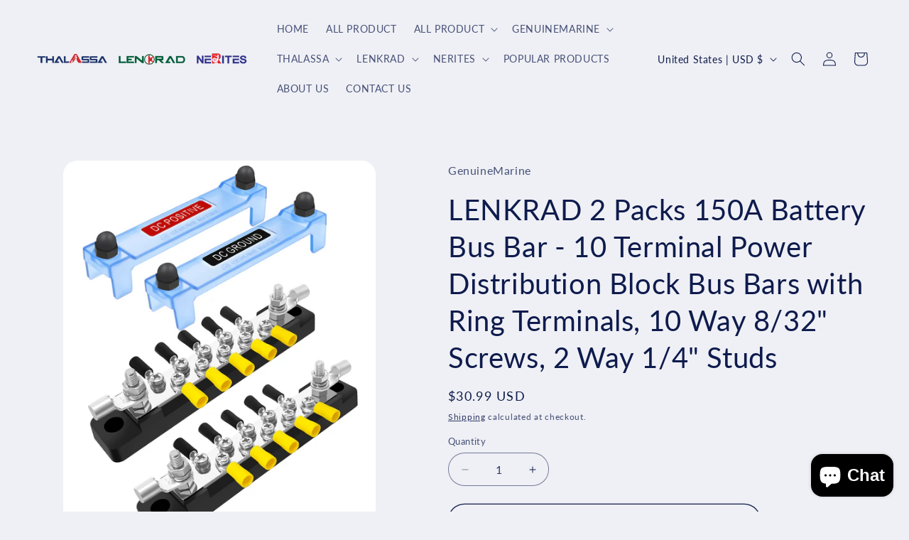

--- FILE ---
content_type: text/html; charset=utf-8
request_url: https://www.thalassastore.com/products/lenkrad-2-packs-150a-battery-bus-bar-10-terminal-power-distribution-block-bus-bars-with-ring-terminals-10-way-8-32-screws-2-way-1-4-studs
body_size: 42813
content:
<!doctype html>
<html class="js" lang="en">
  <head>
    <meta charset="utf-8">
    <meta http-equiv="X-UA-Compatible" content="IE=edge">
    <meta name="viewport" content="width=device-width,initial-scale=1">
    <meta name="theme-color" content="">
    <link rel="canonical" href="https://www.thalassastore.com/products/lenkrad-2-packs-150a-battery-bus-bar-10-terminal-power-distribution-block-bus-bars-with-ring-terminals-10-way-8-32-screws-2-way-1-4-studs"><link rel="icon" type="image/png" href="//www.thalassastore.com/cdn/shop/files/88.jpg?crop=center&height=32&v=1728973130&width=32"><link rel="preconnect" href="https://fonts.shopifycdn.com" crossorigin><title>
      LENKRAD 2 Packs 150A Battery Bus Bar - 10 Terminal Power Distribution 
 &ndash; Thalassa Marine </title>

    
      <meta name="description" content="Current Rating 150 Amps Connector Type Screw Color 10 Screws Bus Bar Brand LENKRAD Number Of Poles 10 About this item Package includes – (1) 2 packs bus bar terminal block w/ polycarbonate protective cap, (2) 4 screws, (3) Positive/negative Stickers, (4) 24 terminals, (5) protective cover Bus bar 150 amp: include (10) ">
    

    

<meta property="og:site_name" content="Thalassa Marine ">
<meta property="og:url" content="https://www.thalassastore.com/products/lenkrad-2-packs-150a-battery-bus-bar-10-terminal-power-distribution-block-bus-bars-with-ring-terminals-10-way-8-32-screws-2-way-1-4-studs">
<meta property="og:title" content="LENKRAD 2 Packs 150A Battery Bus Bar - 10 Terminal Power Distribution ">
<meta property="og:type" content="product">
<meta property="og:description" content="Current Rating 150 Amps Connector Type Screw Color 10 Screws Bus Bar Brand LENKRAD Number Of Poles 10 About this item Package includes – (1) 2 packs bus bar terminal block w/ polycarbonate protective cap, (2) 4 screws, (3) Positive/negative Stickers, (4) 24 terminals, (5) protective cover Bus bar 150 amp: include (10) "><meta property="og:image" content="http://www.thalassastore.com/cdn/shop/products/GM-EP-B0107Z-2PK.jpg?v=1682317780">
  <meta property="og:image:secure_url" content="https://www.thalassastore.com/cdn/shop/products/GM-EP-B0107Z-2PK.jpg?v=1682317780">
  <meta property="og:image:width" content="1600">
  <meta property="og:image:height" content="2000"><meta property="og:price:amount" content="30.99">
  <meta property="og:price:currency" content="USD"><meta name="twitter:card" content="summary_large_image">
<meta name="twitter:title" content="LENKRAD 2 Packs 150A Battery Bus Bar - 10 Terminal Power Distribution ">
<meta name="twitter:description" content="Current Rating 150 Amps Connector Type Screw Color 10 Screws Bus Bar Brand LENKRAD Number Of Poles 10 About this item Package includes – (1) 2 packs bus bar terminal block w/ polycarbonate protective cap, (2) 4 screws, (3) Positive/negative Stickers, (4) 24 terminals, (5) protective cover Bus bar 150 amp: include (10) ">


    <script src="//www.thalassastore.com/cdn/shop/t/24/assets/constants.js?v=132983761750457495441761363672" defer="defer"></script>
    <script src="//www.thalassastore.com/cdn/shop/t/24/assets/pubsub.js?v=25310214064522200911761363673" defer="defer"></script>
    <script src="//www.thalassastore.com/cdn/shop/t/24/assets/global.js?v=7301445359237545521761363672" defer="defer"></script>
    <script src="//www.thalassastore.com/cdn/shop/t/24/assets/details-disclosure.js?v=13653116266235556501761363672" defer="defer"></script>
    <script src="//www.thalassastore.com/cdn/shop/t/24/assets/details-modal.js?v=25581673532751508451761363672" defer="defer"></script>
    <script src="//www.thalassastore.com/cdn/shop/t/24/assets/search-form.js?v=133129549252120666541761363673" defer="defer"></script><script src="//www.thalassastore.com/cdn/shop/t/24/assets/animations.js?v=88693664871331136111761363671" defer="defer"></script><script>window.performance && window.performance.mark && window.performance.mark('shopify.content_for_header.start');</script><meta name="google-site-verification" content="rKVhpRXIu6XXa0EFFIaZbDVdkEZUjMKO14yiikqVpJU">
<meta id="shopify-digital-wallet" name="shopify-digital-wallet" content="/2080768109/digital_wallets/dialog">
<meta name="shopify-checkout-api-token" content="96ddc399db87da7762aae2faaa30316e">
<meta id="in-context-paypal-metadata" data-shop-id="2080768109" data-venmo-supported="false" data-environment="production" data-locale="en_US" data-paypal-v4="true" data-currency="USD">
<link rel="alternate" type="application/json+oembed" href="https://www.thalassastore.com/products/lenkrad-2-packs-150a-battery-bus-bar-10-terminal-power-distribution-block-bus-bars-with-ring-terminals-10-way-8-32-screws-2-way-1-4-studs.oembed">
<script async="async" src="/checkouts/internal/preloads.js?locale=en-US"></script>
<script id="shopify-features" type="application/json">{"accessToken":"96ddc399db87da7762aae2faaa30316e","betas":["rich-media-storefront-analytics"],"domain":"www.thalassastore.com","predictiveSearch":true,"shopId":2080768109,"locale":"en"}</script>
<script>var Shopify = Shopify || {};
Shopify.shop = "genuinemarine.myshopify.com";
Shopify.locale = "en";
Shopify.currency = {"active":"USD","rate":"1.0"};
Shopify.country = "US";
Shopify.theme = {"name":"Refresh 的更新版副本","id":139154063469,"schema_name":"Refresh","schema_version":"15.4.0","theme_store_id":1567,"role":"main"};
Shopify.theme.handle = "null";
Shopify.theme.style = {"id":null,"handle":null};
Shopify.cdnHost = "www.thalassastore.com/cdn";
Shopify.routes = Shopify.routes || {};
Shopify.routes.root = "/";</script>
<script type="module">!function(o){(o.Shopify=o.Shopify||{}).modules=!0}(window);</script>
<script>!function(o){function n(){var o=[];function n(){o.push(Array.prototype.slice.apply(arguments))}return n.q=o,n}var t=o.Shopify=o.Shopify||{};t.loadFeatures=n(),t.autoloadFeatures=n()}(window);</script>
<script id="shop-js-analytics" type="application/json">{"pageType":"product"}</script>
<script defer="defer" async type="module" src="//www.thalassastore.com/cdn/shopifycloud/shop-js/modules/v2/client.init-shop-cart-sync_BN7fPSNr.en.esm.js"></script>
<script defer="defer" async type="module" src="//www.thalassastore.com/cdn/shopifycloud/shop-js/modules/v2/chunk.common_Cbph3Kss.esm.js"></script>
<script defer="defer" async type="module" src="//www.thalassastore.com/cdn/shopifycloud/shop-js/modules/v2/chunk.modal_DKumMAJ1.esm.js"></script>
<script type="module">
  await import("//www.thalassastore.com/cdn/shopifycloud/shop-js/modules/v2/client.init-shop-cart-sync_BN7fPSNr.en.esm.js");
await import("//www.thalassastore.com/cdn/shopifycloud/shop-js/modules/v2/chunk.common_Cbph3Kss.esm.js");
await import("//www.thalassastore.com/cdn/shopifycloud/shop-js/modules/v2/chunk.modal_DKumMAJ1.esm.js");

  window.Shopify.SignInWithShop?.initShopCartSync?.({"fedCMEnabled":true,"windoidEnabled":true});

</script>
<script>(function() {
  var isLoaded = false;
  function asyncLoad() {
    if (isLoaded) return;
    isLoaded = true;
    var urls = ["https:\/\/sales-pop.carecart.io\/lib\/salesnotifier.js?shop=genuinemarine.myshopify.com","\/\/shopify.privy.com\/widget.js?shop=genuinemarine.myshopify.com","https:\/\/cdn.hextom.com\/js\/freeshippingbar.js?shop=genuinemarine.myshopify.com"];
    for (var i = 0; i < urls.length; i++) {
      var s = document.createElement('script');
      s.type = 'text/javascript';
      s.async = true;
      s.src = urls[i];
      var x = document.getElementsByTagName('script')[0];
      x.parentNode.insertBefore(s, x);
    }
  };
  if(window.attachEvent) {
    window.attachEvent('onload', asyncLoad);
  } else {
    window.addEventListener('load', asyncLoad, false);
  }
})();</script>
<script id="__st">var __st={"a":2080768109,"offset":-18000,"reqid":"7a1732b2-06f4-4e03-877d-559187ec11c3-1769903296","pageurl":"www.thalassastore.com\/products\/lenkrad-2-packs-150a-battery-bus-bar-10-terminal-power-distribution-block-bus-bars-with-ring-terminals-10-way-8-32-screws-2-way-1-4-studs","u":"0dbb86d8d64a","p":"product","rtyp":"product","rid":7001506840685};</script>
<script>window.ShopifyPaypalV4VisibilityTracking = true;</script>
<script id="captcha-bootstrap">!function(){'use strict';const t='contact',e='account',n='new_comment',o=[[t,t],['blogs',n],['comments',n],[t,'customer']],c=[[e,'customer_login'],[e,'guest_login'],[e,'recover_customer_password'],[e,'create_customer']],r=t=>t.map((([t,e])=>`form[action*='/${t}']:not([data-nocaptcha='true']) input[name='form_type'][value='${e}']`)).join(','),a=t=>()=>t?[...document.querySelectorAll(t)].map((t=>t.form)):[];function s(){const t=[...o],e=r(t);return a(e)}const i='password',u='form_key',d=['recaptcha-v3-token','g-recaptcha-response','h-captcha-response',i],f=()=>{try{return window.sessionStorage}catch{return}},m='__shopify_v',_=t=>t.elements[u];function p(t,e,n=!1){try{const o=window.sessionStorage,c=JSON.parse(o.getItem(e)),{data:r}=function(t){const{data:e,action:n}=t;return t[m]||n?{data:e,action:n}:{data:t,action:n}}(c);for(const[e,n]of Object.entries(r))t.elements[e]&&(t.elements[e].value=n);n&&o.removeItem(e)}catch(o){console.error('form repopulation failed',{error:o})}}const l='form_type',E='cptcha';function T(t){t.dataset[E]=!0}const w=window,h=w.document,L='Shopify',v='ce_forms',y='captcha';let A=!1;((t,e)=>{const n=(g='f06e6c50-85a8-45c8-87d0-21a2b65856fe',I='https://cdn.shopify.com/shopifycloud/storefront-forms-hcaptcha/ce_storefront_forms_captcha_hcaptcha.v1.5.2.iife.js',D={infoText:'Protected by hCaptcha',privacyText:'Privacy',termsText:'Terms'},(t,e,n)=>{const o=w[L][v],c=o.bindForm;if(c)return c(t,g,e,D).then(n);var r;o.q.push([[t,g,e,D],n]),r=I,A||(h.body.append(Object.assign(h.createElement('script'),{id:'captcha-provider',async:!0,src:r})),A=!0)});var g,I,D;w[L]=w[L]||{},w[L][v]=w[L][v]||{},w[L][v].q=[],w[L][y]=w[L][y]||{},w[L][y].protect=function(t,e){n(t,void 0,e),T(t)},Object.freeze(w[L][y]),function(t,e,n,w,h,L){const[v,y,A,g]=function(t,e,n){const i=e?o:[],u=t?c:[],d=[...i,...u],f=r(d),m=r(i),_=r(d.filter((([t,e])=>n.includes(e))));return[a(f),a(m),a(_),s()]}(w,h,L),I=t=>{const e=t.target;return e instanceof HTMLFormElement?e:e&&e.form},D=t=>v().includes(t);t.addEventListener('submit',(t=>{const e=I(t);if(!e)return;const n=D(e)&&!e.dataset.hcaptchaBound&&!e.dataset.recaptchaBound,o=_(e),c=g().includes(e)&&(!o||!o.value);(n||c)&&t.preventDefault(),c&&!n&&(function(t){try{if(!f())return;!function(t){const e=f();if(!e)return;const n=_(t);if(!n)return;const o=n.value;o&&e.removeItem(o)}(t);const e=Array.from(Array(32),(()=>Math.random().toString(36)[2])).join('');!function(t,e){_(t)||t.append(Object.assign(document.createElement('input'),{type:'hidden',name:u})),t.elements[u].value=e}(t,e),function(t,e){const n=f();if(!n)return;const o=[...t.querySelectorAll(`input[type='${i}']`)].map((({name:t})=>t)),c=[...d,...o],r={};for(const[a,s]of new FormData(t).entries())c.includes(a)||(r[a]=s);n.setItem(e,JSON.stringify({[m]:1,action:t.action,data:r}))}(t,e)}catch(e){console.error('failed to persist form',e)}}(e),e.submit())}));const S=(t,e)=>{t&&!t.dataset[E]&&(n(t,e.some((e=>e===t))),T(t))};for(const o of['focusin','change'])t.addEventListener(o,(t=>{const e=I(t);D(e)&&S(e,y())}));const B=e.get('form_key'),M=e.get(l),P=B&&M;t.addEventListener('DOMContentLoaded',(()=>{const t=y();if(P)for(const e of t)e.elements[l].value===M&&p(e,B);[...new Set([...A(),...v().filter((t=>'true'===t.dataset.shopifyCaptcha))])].forEach((e=>S(e,t)))}))}(h,new URLSearchParams(w.location.search),n,t,e,['guest_login'])})(!0,!0)}();</script>
<script integrity="sha256-4kQ18oKyAcykRKYeNunJcIwy7WH5gtpwJnB7kiuLZ1E=" data-source-attribution="shopify.loadfeatures" defer="defer" src="//www.thalassastore.com/cdn/shopifycloud/storefront/assets/storefront/load_feature-a0a9edcb.js" crossorigin="anonymous"></script>
<script data-source-attribution="shopify.dynamic_checkout.dynamic.init">var Shopify=Shopify||{};Shopify.PaymentButton=Shopify.PaymentButton||{isStorefrontPortableWallets:!0,init:function(){window.Shopify.PaymentButton.init=function(){};var t=document.createElement("script");t.src="https://www.thalassastore.com/cdn/shopifycloud/portable-wallets/latest/portable-wallets.en.js",t.type="module",document.head.appendChild(t)}};
</script>
<script data-source-attribution="shopify.dynamic_checkout.buyer_consent">
  function portableWalletsHideBuyerConsent(e){var t=document.getElementById("shopify-buyer-consent"),n=document.getElementById("shopify-subscription-policy-button");t&&n&&(t.classList.add("hidden"),t.setAttribute("aria-hidden","true"),n.removeEventListener("click",e))}function portableWalletsShowBuyerConsent(e){var t=document.getElementById("shopify-buyer-consent"),n=document.getElementById("shopify-subscription-policy-button");t&&n&&(t.classList.remove("hidden"),t.removeAttribute("aria-hidden"),n.addEventListener("click",e))}window.Shopify?.PaymentButton&&(window.Shopify.PaymentButton.hideBuyerConsent=portableWalletsHideBuyerConsent,window.Shopify.PaymentButton.showBuyerConsent=portableWalletsShowBuyerConsent);
</script>
<script>
  function portableWalletsCleanup(e){e&&e.src&&console.error("Failed to load portable wallets script "+e.src);var t=document.querySelectorAll("shopify-accelerated-checkout .shopify-payment-button__skeleton, shopify-accelerated-checkout-cart .wallet-cart-button__skeleton"),e=document.getElementById("shopify-buyer-consent");for(let e=0;e<t.length;e++)t[e].remove();e&&e.remove()}function portableWalletsNotLoadedAsModule(e){e instanceof ErrorEvent&&"string"==typeof e.message&&e.message.includes("import.meta")&&"string"==typeof e.filename&&e.filename.includes("portable-wallets")&&(window.removeEventListener("error",portableWalletsNotLoadedAsModule),window.Shopify.PaymentButton.failedToLoad=e,"loading"===document.readyState?document.addEventListener("DOMContentLoaded",window.Shopify.PaymentButton.init):window.Shopify.PaymentButton.init())}window.addEventListener("error",portableWalletsNotLoadedAsModule);
</script>

<script type="module" src="https://www.thalassastore.com/cdn/shopifycloud/portable-wallets/latest/portable-wallets.en.js" onError="portableWalletsCleanup(this)" crossorigin="anonymous"></script>
<script nomodule>
  document.addEventListener("DOMContentLoaded", portableWalletsCleanup);
</script>

<script id='scb4127' type='text/javascript' async='' src='https://www.thalassastore.com/cdn/shopifycloud/privacy-banner/storefront-banner.js'></script><link id="shopify-accelerated-checkout-styles" rel="stylesheet" media="screen" href="https://www.thalassastore.com/cdn/shopifycloud/portable-wallets/latest/accelerated-checkout-backwards-compat.css" crossorigin="anonymous">
<style id="shopify-accelerated-checkout-cart">
        #shopify-buyer-consent {
  margin-top: 1em;
  display: inline-block;
  width: 100%;
}

#shopify-buyer-consent.hidden {
  display: none;
}

#shopify-subscription-policy-button {
  background: none;
  border: none;
  padding: 0;
  text-decoration: underline;
  font-size: inherit;
  cursor: pointer;
}

#shopify-subscription-policy-button::before {
  box-shadow: none;
}

      </style>
<script id="sections-script" data-sections="header" defer="defer" src="//www.thalassastore.com/cdn/shop/t/24/compiled_assets/scripts.js?v=2539"></script>
<script>window.performance && window.performance.mark && window.performance.mark('shopify.content_for_header.end');</script>


    <style data-shopify>
      @font-face {
  font-family: Lato;
  font-weight: 400;
  font-style: normal;
  font-display: swap;
  src: url("//www.thalassastore.com/cdn/fonts/lato/lato_n4.c3b93d431f0091c8be23185e15c9d1fee1e971c5.woff2") format("woff2"),
       url("//www.thalassastore.com/cdn/fonts/lato/lato_n4.d5c00c781efb195594fd2fd4ad04f7882949e327.woff") format("woff");
}

      @font-face {
  font-family: Lato;
  font-weight: 700;
  font-style: normal;
  font-display: swap;
  src: url("//www.thalassastore.com/cdn/fonts/lato/lato_n7.900f219bc7337bc57a7a2151983f0a4a4d9d5dcf.woff2") format("woff2"),
       url("//www.thalassastore.com/cdn/fonts/lato/lato_n7.a55c60751adcc35be7c4f8a0313f9698598612ee.woff") format("woff");
}

      @font-face {
  font-family: Lato;
  font-weight: 400;
  font-style: italic;
  font-display: swap;
  src: url("//www.thalassastore.com/cdn/fonts/lato/lato_i4.09c847adc47c2fefc3368f2e241a3712168bc4b6.woff2") format("woff2"),
       url("//www.thalassastore.com/cdn/fonts/lato/lato_i4.3c7d9eb6c1b0a2bf62d892c3ee4582b016d0f30c.woff") format("woff");
}

      @font-face {
  font-family: Lato;
  font-weight: 700;
  font-style: italic;
  font-display: swap;
  src: url("//www.thalassastore.com/cdn/fonts/lato/lato_i7.16ba75868b37083a879b8dd9f2be44e067dfbf92.woff2") format("woff2"),
       url("//www.thalassastore.com/cdn/fonts/lato/lato_i7.4c07c2b3b7e64ab516aa2f2081d2bb0366b9dce8.woff") format("woff");
}

      @font-face {
  font-family: Lato;
  font-weight: 400;
  font-style: normal;
  font-display: swap;
  src: url("//www.thalassastore.com/cdn/fonts/lato/lato_n4.c3b93d431f0091c8be23185e15c9d1fee1e971c5.woff2") format("woff2"),
       url("//www.thalassastore.com/cdn/fonts/lato/lato_n4.d5c00c781efb195594fd2fd4ad04f7882949e327.woff") format("woff");
}


      
        :root,
        .color-scheme-1 {
          --color-background: 239,240,245;
        
          --gradient-background: #eff0f5;
        

        

        --color-foreground: 14,27,77;
        --color-background-contrast: 161,166,196;
        --color-shadow: 14,27,77;
        --color-button: 16,62,184;
        --color-button-text: 255,255,255;
        --color-secondary-button: 239,240,245;
        --color-secondary-button-text: 14,27,77;
        --color-link: 14,27,77;
        --color-badge-foreground: 14,27,77;
        --color-badge-background: 239,240,245;
        --color-badge-border: 14,27,77;
        --payment-terms-background-color: rgb(239 240 245);
      }
      
        
        .color-scheme-2 {
          --color-background: 255,255,255;
        
          --gradient-background: #FFFFFF;
        

        

        --color-foreground: 14,27,77;
        --color-background-contrast: 191,191,191;
        --color-shadow: 14,27,77;
        --color-button: 14,27,77;
        --color-button-text: 255,255,255;
        --color-secondary-button: 255,255,255;
        --color-secondary-button-text: 14,27,77;
        --color-link: 14,27,77;
        --color-badge-foreground: 14,27,77;
        --color-badge-background: 255,255,255;
        --color-badge-border: 14,27,77;
        --payment-terms-background-color: rgb(255 255 255);
      }
      
        
        .color-scheme-3 {
          --color-background: 14,27,77;
        
          --gradient-background: #0e1b4d;
        

        

        --color-foreground: 239,240,245;
        --color-background-contrast: 18,35,99;
        --color-shadow: 14,27,77;
        --color-button: 239,240,245;
        --color-button-text: 14,27,77;
        --color-secondary-button: 14,27,77;
        --color-secondary-button-text: 239,240,245;
        --color-link: 239,240,245;
        --color-badge-foreground: 239,240,245;
        --color-badge-background: 14,27,77;
        --color-badge-border: 239,240,245;
        --payment-terms-background-color: rgb(14 27 77);
      }
      
        
        .color-scheme-4 {
          --color-background: 16,62,184;
        
          --gradient-background: #103eb8;
        

        

        --color-foreground: 255,255,255;
        --color-background-contrast: 18,70,207;
        --color-shadow: 14,27,77;
        --color-button: 255,255,255;
        --color-button-text: 16,62,184;
        --color-secondary-button: 16,62,184;
        --color-secondary-button-text: 255,255,255;
        --color-link: 255,255,255;
        --color-badge-foreground: 255,255,255;
        --color-badge-background: 16,62,184;
        --color-badge-border: 255,255,255;
        --payment-terms-background-color: rgb(16 62 184);
      }
      
        
        .color-scheme-5 {
          --color-background: 14,27,77;
        
          --gradient-background: #0e1b4d;
        

        

        --color-foreground: 255,255,255;
        --color-background-contrast: 18,35,99;
        --color-shadow: 14,27,77;
        --color-button: 255,255,255;
        --color-button-text: 14,27,77;
        --color-secondary-button: 14,27,77;
        --color-secondary-button-text: 255,255,255;
        --color-link: 255,255,255;
        --color-badge-foreground: 255,255,255;
        --color-badge-background: 14,27,77;
        --color-badge-border: 255,255,255;
        --payment-terms-background-color: rgb(14 27 77);
      }
      

      body, .color-scheme-1, .color-scheme-2, .color-scheme-3, .color-scheme-4, .color-scheme-5 {
        color: rgba(var(--color-foreground), 0.75);
        background-color: rgb(var(--color-background));
      }

      :root {
        --font-body-family: Lato, sans-serif;
        --font-body-style: normal;
        --font-body-weight: 400;
        --font-body-weight-bold: 700;

        --font-heading-family: Lato, sans-serif;
        --font-heading-style: normal;
        --font-heading-weight: 400;

        --font-body-scale: 1.0;
        --font-heading-scale: 1.0;

        --media-padding: px;
        --media-border-opacity: 0.1;
        --media-border-width: 0px;
        --media-radius: 20px;
        --media-shadow-opacity: 0.0;
        --media-shadow-horizontal-offset: 0px;
        --media-shadow-vertical-offset: 4px;
        --media-shadow-blur-radius: 5px;
        --media-shadow-visible: 0;

        --page-width: 130rem;
        --page-width-margin: 0rem;

        --product-card-image-padding: 1.6rem;
        --product-card-corner-radius: 1.8rem;
        --product-card-text-alignment: left;
        --product-card-border-width: 0.1rem;
        --product-card-border-opacity: 1.0;
        --product-card-shadow-opacity: 0.0;
        --product-card-shadow-visible: 0;
        --product-card-shadow-horizontal-offset: 0.0rem;
        --product-card-shadow-vertical-offset: 0.4rem;
        --product-card-shadow-blur-radius: 0.5rem;

        --collection-card-image-padding: 1.6rem;
        --collection-card-corner-radius: 1.8rem;
        --collection-card-text-alignment: left;
        --collection-card-border-width: 0.1rem;
        --collection-card-border-opacity: 1.0;
        --collection-card-shadow-opacity: 0.0;
        --collection-card-shadow-visible: 0;
        --collection-card-shadow-horizontal-offset: 0.0rem;
        --collection-card-shadow-vertical-offset: 0.4rem;
        --collection-card-shadow-blur-radius: 0.5rem;

        --blog-card-image-padding: 1.6rem;
        --blog-card-corner-radius: 1.8rem;
        --blog-card-text-alignment: left;
        --blog-card-border-width: 0.1rem;
        --blog-card-border-opacity: 1.0;
        --blog-card-shadow-opacity: 0.0;
        --blog-card-shadow-visible: 0;
        --blog-card-shadow-horizontal-offset: 0.0rem;
        --blog-card-shadow-vertical-offset: 0.4rem;
        --blog-card-shadow-blur-radius: 0.5rem;

        --badge-corner-radius: 0.0rem;

        --popup-border-width: 1px;
        --popup-border-opacity: 0.1;
        --popup-corner-radius: 18px;
        --popup-shadow-opacity: 0.0;
        --popup-shadow-horizontal-offset: 0px;
        --popup-shadow-vertical-offset: 4px;
        --popup-shadow-blur-radius: 5px;

        --drawer-border-width: 0px;
        --drawer-border-opacity: 0.1;
        --drawer-shadow-opacity: 0.0;
        --drawer-shadow-horizontal-offset: 0px;
        --drawer-shadow-vertical-offset: 4px;
        --drawer-shadow-blur-radius: 5px;

        --spacing-sections-desktop: 0px;
        --spacing-sections-mobile: 0px;

        --grid-desktop-vertical-spacing: 28px;
        --grid-desktop-horizontal-spacing: 28px;
        --grid-mobile-vertical-spacing: 14px;
        --grid-mobile-horizontal-spacing: 14px;

        --text-boxes-border-opacity: 0.1;
        --text-boxes-border-width: 0px;
        --text-boxes-radius: 20px;
        --text-boxes-shadow-opacity: 0.0;
        --text-boxes-shadow-visible: 0;
        --text-boxes-shadow-horizontal-offset: 0px;
        --text-boxes-shadow-vertical-offset: 4px;
        --text-boxes-shadow-blur-radius: 5px;

        --buttons-radius: 40px;
        --buttons-radius-outset: 41px;
        --buttons-border-width: 1px;
        --buttons-border-opacity: 1.0;
        --buttons-shadow-opacity: 0.0;
        --buttons-shadow-visible: 0;
        --buttons-shadow-horizontal-offset: 0px;
        --buttons-shadow-vertical-offset: 4px;
        --buttons-shadow-blur-radius: 5px;
        --buttons-border-offset: 0.3px;

        --inputs-radius: 26px;
        --inputs-border-width: 1px;
        --inputs-border-opacity: 0.55;
        --inputs-shadow-opacity: 0.0;
        --inputs-shadow-horizontal-offset: 0px;
        --inputs-margin-offset: 0px;
        --inputs-shadow-vertical-offset: 2px;
        --inputs-shadow-blur-radius: 5px;
        --inputs-radius-outset: 27px;

        --variant-pills-radius: 40px;
        --variant-pills-border-width: 1px;
        --variant-pills-border-opacity: 0.55;
        --variant-pills-shadow-opacity: 0.0;
        --variant-pills-shadow-horizontal-offset: 0px;
        --variant-pills-shadow-vertical-offset: 4px;
        --variant-pills-shadow-blur-radius: 5px;
      }

      *,
      *::before,
      *::after {
        box-sizing: inherit;
      }

      html {
        box-sizing: border-box;
        font-size: calc(var(--font-body-scale) * 62.5%);
        height: 100%;
      }

      body {
        display: grid;
        grid-template-rows: auto auto 1fr auto;
        grid-template-columns: 100%;
        min-height: 100%;
        margin: 0;
        font-size: 1.5rem;
        letter-spacing: 0.06rem;
        line-height: calc(1 + 0.8 / var(--font-body-scale));
        font-family: var(--font-body-family);
        font-style: var(--font-body-style);
        font-weight: var(--font-body-weight);
      }

      @media screen and (min-width: 750px) {
        body {
          font-size: 1.6rem;
        }
      }
    </style>

    <link href="//www.thalassastore.com/cdn/shop/t/24/assets/base.css?v=159841507637079171801761363671" rel="stylesheet" type="text/css" media="all" />
    <link rel="stylesheet" href="//www.thalassastore.com/cdn/shop/t/24/assets/component-cart-items.css?v=13033300910818915211761363671" media="print" onload="this.media='all'"><link href="//www.thalassastore.com/cdn/shop/t/24/assets/component-cart-drawer.css?v=39223250576183958541761363671" rel="stylesheet" type="text/css" media="all" />
      <link href="//www.thalassastore.com/cdn/shop/t/24/assets/component-cart.css?v=164708765130180853531761363671" rel="stylesheet" type="text/css" media="all" />
      <link href="//www.thalassastore.com/cdn/shop/t/24/assets/component-totals.css?v=15906652033866631521761363672" rel="stylesheet" type="text/css" media="all" />
      <link href="//www.thalassastore.com/cdn/shop/t/24/assets/component-price.css?v=47596247576480123001761363671" rel="stylesheet" type="text/css" media="all" />
      <link href="//www.thalassastore.com/cdn/shop/t/24/assets/component-discounts.css?v=152760482443307489271761363671" rel="stylesheet" type="text/css" media="all" />

      <link rel="preload" as="font" href="//www.thalassastore.com/cdn/fonts/lato/lato_n4.c3b93d431f0091c8be23185e15c9d1fee1e971c5.woff2" type="font/woff2" crossorigin>
      

      <link rel="preload" as="font" href="//www.thalassastore.com/cdn/fonts/lato/lato_n4.c3b93d431f0091c8be23185e15c9d1fee1e971c5.woff2" type="font/woff2" crossorigin>
      
<link href="//www.thalassastore.com/cdn/shop/t/24/assets/component-localization-form.css?v=170315343355214948141761363671" rel="stylesheet" type="text/css" media="all" />
      <script src="//www.thalassastore.com/cdn/shop/t/24/assets/localization-form.js?v=144176611646395275351761363672" defer="defer"></script><link
        rel="stylesheet"
        href="//www.thalassastore.com/cdn/shop/t/24/assets/component-predictive-search.css?v=118923337488134913561761363671"
        media="print"
        onload="this.media='all'"
      ><script>
      if (Shopify.designMode) {
        document.documentElement.classList.add('shopify-design-mode');
      }
    </script>
  <!-- BEGIN app block: shopify://apps/judge-me-reviews/blocks/judgeme_core/61ccd3b1-a9f2-4160-9fe9-4fec8413e5d8 --><!-- Start of Judge.me Core -->






<link rel="dns-prefetch" href="https://cdnwidget.judge.me">
<link rel="dns-prefetch" href="https://cdn.judge.me">
<link rel="dns-prefetch" href="https://cdn1.judge.me">
<link rel="dns-prefetch" href="https://api.judge.me">

<script data-cfasync='false' class='jdgm-settings-script'>window.jdgmSettings={"pagination":5,"disable_web_reviews":false,"badge_no_review_text":"No reviews","badge_n_reviews_text":"{{ n }} review/reviews","hide_badge_preview_if_no_reviews":true,"badge_hide_text":false,"enforce_center_preview_badge":false,"widget_title":"Customer Reviews","widget_open_form_text":"Write a review","widget_close_form_text":"Cancel review","widget_refresh_page_text":"Refresh page","widget_summary_text":"Based on {{ number_of_reviews }} review/reviews","widget_no_review_text":"Be the first to write a review","widget_name_field_text":"Display name","widget_verified_name_field_text":"Verified Name (public)","widget_name_placeholder_text":"Display name","widget_required_field_error_text":"This field is required.","widget_email_field_text":"Email address","widget_verified_email_field_text":"Verified Email (private, can not be edited)","widget_email_placeholder_text":"Your email address","widget_email_field_error_text":"Please enter a valid email address.","widget_rating_field_text":"Rating","widget_review_title_field_text":"Review Title","widget_review_title_placeholder_text":"Give your review a title","widget_review_body_field_text":"Review content","widget_review_body_placeholder_text":"Start writing here...","widget_pictures_field_text":"Picture/Video (optional)","widget_submit_review_text":"Submit Review","widget_submit_verified_review_text":"Submit Verified Review","widget_submit_success_msg_with_auto_publish":"Thank you! Please refresh the page in a few moments to see your review. You can remove or edit your review by logging into \u003ca href='https://judge.me/login' target='_blank' rel='nofollow noopener'\u003eJudge.me\u003c/a\u003e","widget_submit_success_msg_no_auto_publish":"Thank you! Your review will be published as soon as it is approved by the shop admin. You can remove or edit your review by logging into \u003ca href='https://judge.me/login' target='_blank' rel='nofollow noopener'\u003eJudge.me\u003c/a\u003e","widget_show_default_reviews_out_of_total_text":"Showing {{ n_reviews_shown }} out of {{ n_reviews }} reviews.","widget_show_all_link_text":"Show all","widget_show_less_link_text":"Show less","widget_author_said_text":"{{ reviewer_name }} said:","widget_days_text":"{{ n }} days ago","widget_weeks_text":"{{ n }} week/weeks ago","widget_months_text":"{{ n }} month/months ago","widget_years_text":"{{ n }} year/years ago","widget_yesterday_text":"Yesterday","widget_today_text":"Today","widget_replied_text":"\u003e\u003e {{ shop_name }} replied:","widget_read_more_text":"Read more","widget_reviewer_name_as_initial":"","widget_rating_filter_color":"#fbcd0a","widget_rating_filter_see_all_text":"See all reviews","widget_sorting_most_recent_text":"Most Recent","widget_sorting_highest_rating_text":"Highest Rating","widget_sorting_lowest_rating_text":"Lowest Rating","widget_sorting_with_pictures_text":"Only Pictures","widget_sorting_most_helpful_text":"Most Helpful","widget_open_question_form_text":"Ask a question","widget_reviews_subtab_text":"Reviews","widget_questions_subtab_text":"Questions","widget_question_label_text":"Question","widget_answer_label_text":"Answer","widget_question_placeholder_text":"Write your question here","widget_submit_question_text":"Submit Question","widget_question_submit_success_text":"Thank you for your question! We will notify you once it gets answered.","verified_badge_text":"Verified","verified_badge_bg_color":"","verified_badge_text_color":"","verified_badge_placement":"left-of-reviewer-name","widget_review_max_height":"","widget_hide_border":false,"widget_social_share":false,"widget_thumb":false,"widget_review_location_show":false,"widget_location_format":"","all_reviews_include_out_of_store_products":true,"all_reviews_out_of_store_text":"(out of store)","all_reviews_pagination":100,"all_reviews_product_name_prefix_text":"about","enable_review_pictures":true,"enable_question_anwser":false,"widget_theme":"default","review_date_format":"mm/dd/yyyy","default_sort_method":"most-recent","widget_product_reviews_subtab_text":"Product Reviews","widget_shop_reviews_subtab_text":"Shop Reviews","widget_other_products_reviews_text":"Reviews for other products","widget_store_reviews_subtab_text":"Store reviews","widget_no_store_reviews_text":"This store hasn't received any reviews yet","widget_web_restriction_product_reviews_text":"This product hasn't received any reviews yet","widget_no_items_text":"No items found","widget_show_more_text":"Show more","widget_write_a_store_review_text":"Write a Store Review","widget_other_languages_heading":"Reviews in Other Languages","widget_translate_review_text":"Translate review to {{ language }}","widget_translating_review_text":"Translating...","widget_show_original_translation_text":"Show original ({{ language }})","widget_translate_review_failed_text":"Review couldn't be translated.","widget_translate_review_retry_text":"Retry","widget_translate_review_try_again_later_text":"Try again later","show_product_url_for_grouped_product":false,"widget_sorting_pictures_first_text":"Pictures First","show_pictures_on_all_rev_page_mobile":false,"show_pictures_on_all_rev_page_desktop":false,"floating_tab_hide_mobile_install_preference":false,"floating_tab_button_name":"★ Reviews","floating_tab_title":"Let customers speak for us","floating_tab_button_color":"","floating_tab_button_background_color":"","floating_tab_url":"","floating_tab_url_enabled":false,"floating_tab_tab_style":"text","all_reviews_text_badge_text":"Customers rate us {{ shop.metafields.judgeme.all_reviews_rating | round: 1 }}/5 based on {{ shop.metafields.judgeme.all_reviews_count }} reviews.","all_reviews_text_badge_text_branded_style":"{{ shop.metafields.judgeme.all_reviews_rating | round: 1 }} out of 5 stars based on {{ shop.metafields.judgeme.all_reviews_count }} reviews","is_all_reviews_text_badge_a_link":false,"show_stars_for_all_reviews_text_badge":false,"all_reviews_text_badge_url":"","all_reviews_text_style":"branded","all_reviews_text_color_style":"judgeme_brand_color","all_reviews_text_color":"#108474","all_reviews_text_show_jm_brand":true,"featured_carousel_show_header":true,"featured_carousel_title":"Let customers speak for us","testimonials_carousel_title":"Customers are saying","videos_carousel_title":"Real customer stories","cards_carousel_title":"Customers are saying","featured_carousel_count_text":"from {{ n }} reviews","featured_carousel_add_link_to_all_reviews_page":false,"featured_carousel_url":"","featured_carousel_show_images":true,"featured_carousel_autoslide_interval":5,"featured_carousel_arrows_on_the_sides":false,"featured_carousel_height":250,"featured_carousel_width":80,"featured_carousel_image_size":0,"featured_carousel_image_height":250,"featured_carousel_arrow_color":"#eeeeee","verified_count_badge_style":"branded","verified_count_badge_orientation":"horizontal","verified_count_badge_color_style":"judgeme_brand_color","verified_count_badge_color":"#108474","is_verified_count_badge_a_link":false,"verified_count_badge_url":"","verified_count_badge_show_jm_brand":true,"widget_rating_preset_default":5,"widget_first_sub_tab":"product-reviews","widget_show_histogram":true,"widget_histogram_use_custom_color":false,"widget_pagination_use_custom_color":false,"widget_star_use_custom_color":false,"widget_verified_badge_use_custom_color":false,"widget_write_review_use_custom_color":false,"picture_reminder_submit_button":"Upload Pictures","enable_review_videos":false,"mute_video_by_default":false,"widget_sorting_videos_first_text":"Videos First","widget_review_pending_text":"Pending","featured_carousel_items_for_large_screen":3,"social_share_options_order":"Facebook,Twitter","remove_microdata_snippet":true,"disable_json_ld":false,"enable_json_ld_products":false,"preview_badge_show_question_text":false,"preview_badge_no_question_text":"No questions","preview_badge_n_question_text":"{{ number_of_questions }} question/questions","qa_badge_show_icon":false,"qa_badge_position":"same-row","remove_judgeme_branding":false,"widget_add_search_bar":false,"widget_search_bar_placeholder":"Search","widget_sorting_verified_only_text":"Verified only","featured_carousel_theme":"default","featured_carousel_show_rating":true,"featured_carousel_show_title":true,"featured_carousel_show_body":true,"featured_carousel_show_date":false,"featured_carousel_show_reviewer":true,"featured_carousel_show_product":false,"featured_carousel_header_background_color":"#108474","featured_carousel_header_text_color":"#ffffff","featured_carousel_name_product_separator":"reviewed","featured_carousel_full_star_background":"#108474","featured_carousel_empty_star_background":"#dadada","featured_carousel_vertical_theme_background":"#f9fafb","featured_carousel_verified_badge_enable":true,"featured_carousel_verified_badge_color":"#108474","featured_carousel_border_style":"round","featured_carousel_review_line_length_limit":3,"featured_carousel_more_reviews_button_text":"Read more reviews","featured_carousel_view_product_button_text":"View product","all_reviews_page_load_reviews_on":"scroll","all_reviews_page_load_more_text":"Load More Reviews","disable_fb_tab_reviews":false,"enable_ajax_cdn_cache":false,"widget_advanced_speed_features":5,"widget_public_name_text":"displayed publicly like","default_reviewer_name":"John Smith","default_reviewer_name_has_non_latin":true,"widget_reviewer_anonymous":"Anonymous","medals_widget_title":"Judge.me Review Medals","medals_widget_background_color":"#f9fafb","medals_widget_position":"footer_all_pages","medals_widget_border_color":"#f9fafb","medals_widget_verified_text_position":"left","medals_widget_use_monochromatic_version":false,"medals_widget_elements_color":"#108474","show_reviewer_avatar":true,"widget_invalid_yt_video_url_error_text":"Not a YouTube video URL","widget_max_length_field_error_text":"Please enter no more than {0} characters.","widget_show_country_flag":false,"widget_show_collected_via_shop_app":true,"widget_verified_by_shop_badge_style":"light","widget_verified_by_shop_text":"Verified by Shop","widget_show_photo_gallery":false,"widget_load_with_code_splitting":true,"widget_ugc_install_preference":false,"widget_ugc_title":"Made by us, Shared by you","widget_ugc_subtitle":"Tag us to see your picture featured in our page","widget_ugc_arrows_color":"#ffffff","widget_ugc_primary_button_text":"Buy Now","widget_ugc_primary_button_background_color":"#108474","widget_ugc_primary_button_text_color":"#ffffff","widget_ugc_primary_button_border_width":"0","widget_ugc_primary_button_border_style":"none","widget_ugc_primary_button_border_color":"#108474","widget_ugc_primary_button_border_radius":"25","widget_ugc_secondary_button_text":"Load More","widget_ugc_secondary_button_background_color":"#ffffff","widget_ugc_secondary_button_text_color":"#108474","widget_ugc_secondary_button_border_width":"2","widget_ugc_secondary_button_border_style":"solid","widget_ugc_secondary_button_border_color":"#108474","widget_ugc_secondary_button_border_radius":"25","widget_ugc_reviews_button_text":"View Reviews","widget_ugc_reviews_button_background_color":"#ffffff","widget_ugc_reviews_button_text_color":"#108474","widget_ugc_reviews_button_border_width":"2","widget_ugc_reviews_button_border_style":"solid","widget_ugc_reviews_button_border_color":"#108474","widget_ugc_reviews_button_border_radius":"25","widget_ugc_reviews_button_link_to":"judgeme-reviews-page","widget_ugc_show_post_date":true,"widget_ugc_max_width":"800","widget_rating_metafield_value_type":true,"widget_primary_color":"#fffe01","widget_enable_secondary_color":true,"widget_secondary_color":"#edf5f5","widget_summary_average_rating_text":"{{ average_rating }} out of 5","widget_media_grid_title":"Customer photos \u0026 videos","widget_media_grid_see_more_text":"See more","widget_round_style":false,"widget_show_product_medals":true,"widget_verified_by_judgeme_text":"Verified by Judge.me","widget_show_store_medals":true,"widget_verified_by_judgeme_text_in_store_medals":"Verified by Judge.me","widget_media_field_exceed_quantity_message":"Sorry, we can only accept {{ max_media }} for one review.","widget_media_field_exceed_limit_message":"{{ file_name }} is too large, please select a {{ media_type }} less than {{ size_limit }}MB.","widget_review_submitted_text":"Review Submitted!","widget_question_submitted_text":"Question Submitted!","widget_close_form_text_question":"Cancel","widget_write_your_answer_here_text":"Write your answer here","widget_enabled_branded_link":true,"widget_show_collected_by_judgeme":true,"widget_reviewer_name_color":"","widget_write_review_text_color":"","widget_write_review_bg_color":"","widget_collected_by_judgeme_text":"collected by Judge.me","widget_pagination_type":"standard","widget_load_more_text":"Load More","widget_load_more_color":"#108474","widget_full_review_text":"Full Review","widget_read_more_reviews_text":"Read More Reviews","widget_read_questions_text":"Read Questions","widget_questions_and_answers_text":"Questions \u0026 Answers","widget_verified_by_text":"Verified by","widget_verified_text":"Verified","widget_number_of_reviews_text":"{{ number_of_reviews }} reviews","widget_back_button_text":"Back","widget_next_button_text":"Next","widget_custom_forms_filter_button":"Filters","custom_forms_style":"horizontal","widget_show_review_information":false,"how_reviews_are_collected":"How reviews are collected?","widget_show_review_keywords":false,"widget_gdpr_statement":"How we use your data: We'll only contact you about the review you left, and only if necessary. By submitting your review, you agree to Judge.me's \u003ca href='https://judge.me/terms' target='_blank' rel='nofollow noopener'\u003eterms\u003c/a\u003e, \u003ca href='https://judge.me/privacy' target='_blank' rel='nofollow noopener'\u003eprivacy\u003c/a\u003e and \u003ca href='https://judge.me/content-policy' target='_blank' rel='nofollow noopener'\u003econtent\u003c/a\u003e policies.","widget_multilingual_sorting_enabled":false,"widget_translate_review_content_enabled":false,"widget_translate_review_content_method":"manual","popup_widget_review_selection":"automatically_with_pictures","popup_widget_round_border_style":true,"popup_widget_show_title":true,"popup_widget_show_body":true,"popup_widget_show_reviewer":false,"popup_widget_show_product":true,"popup_widget_show_pictures":true,"popup_widget_use_review_picture":true,"popup_widget_show_on_home_page":true,"popup_widget_show_on_product_page":true,"popup_widget_show_on_collection_page":true,"popup_widget_show_on_cart_page":true,"popup_widget_position":"bottom_left","popup_widget_first_review_delay":5,"popup_widget_duration":5,"popup_widget_interval":5,"popup_widget_review_count":5,"popup_widget_hide_on_mobile":true,"review_snippet_widget_round_border_style":true,"review_snippet_widget_card_color":"#FFFFFF","review_snippet_widget_slider_arrows_background_color":"#FFFFFF","review_snippet_widget_slider_arrows_color":"#000000","review_snippet_widget_star_color":"#108474","show_product_variant":false,"all_reviews_product_variant_label_text":"Variant: ","widget_show_verified_branding":true,"widget_ai_summary_title":"Customers say","widget_ai_summary_disclaimer":"AI-powered review summary based on recent customer reviews","widget_show_ai_summary":false,"widget_show_ai_summary_bg":false,"widget_show_review_title_input":true,"redirect_reviewers_invited_via_email":"review_widget","request_store_review_after_product_review":false,"request_review_other_products_in_order":false,"review_form_color_scheme":"default","review_form_corner_style":"square","review_form_star_color":{},"review_form_text_color":"#333333","review_form_background_color":"#ffffff","review_form_field_background_color":"#fafafa","review_form_button_color":{},"review_form_button_text_color":"#ffffff","review_form_modal_overlay_color":"#000000","review_content_screen_title_text":"How would you rate this product?","review_content_introduction_text":"We would love it if you would share a bit about your experience.","store_review_form_title_text":"How would you rate this store?","store_review_form_introduction_text":"We would love it if you would share a bit about your experience.","show_review_guidance_text":true,"one_star_review_guidance_text":"Poor","five_star_review_guidance_text":"Great","customer_information_screen_title_text":"About you","customer_information_introduction_text":"Please tell us more about you.","custom_questions_screen_title_text":"Your experience in more detail","custom_questions_introduction_text":"Here are a few questions to help us understand more about your experience.","review_submitted_screen_title_text":"Thanks for your review!","review_submitted_screen_thank_you_text":"We are processing it and it will appear on the store soon.","review_submitted_screen_email_verification_text":"Please confirm your email by clicking the link we just sent you. This helps us keep reviews authentic.","review_submitted_request_store_review_text":"Would you like to share your experience of shopping with us?","review_submitted_review_other_products_text":"Would you like to review these products?","store_review_screen_title_text":"Would you like to share your experience of shopping with us?","store_review_introduction_text":"We value your feedback and use it to improve. Please share any thoughts or suggestions you have.","reviewer_media_screen_title_picture_text":"Share a picture","reviewer_media_introduction_picture_text":"Upload a photo to support your review.","reviewer_media_screen_title_video_text":"Share a video","reviewer_media_introduction_video_text":"Upload a video to support your review.","reviewer_media_screen_title_picture_or_video_text":"Share a picture or video","reviewer_media_introduction_picture_or_video_text":"Upload a photo or video to support your review.","reviewer_media_youtube_url_text":"Paste your Youtube URL here","advanced_settings_next_step_button_text":"Next","advanced_settings_close_review_button_text":"Close","modal_write_review_flow":false,"write_review_flow_required_text":"Required","write_review_flow_privacy_message_text":"We respect your privacy.","write_review_flow_anonymous_text":"Post review as anonymous","write_review_flow_visibility_text":"This won't be visible to other customers.","write_review_flow_multiple_selection_help_text":"Select as many as you like","write_review_flow_single_selection_help_text":"Select one option","write_review_flow_required_field_error_text":"This field is required","write_review_flow_invalid_email_error_text":"Please enter a valid email address","write_review_flow_max_length_error_text":"Max. {{ max_length }} characters.","write_review_flow_media_upload_text":"\u003cb\u003eClick to upload\u003c/b\u003e or drag and drop","write_review_flow_gdpr_statement":"We'll only contact you about your review if necessary. By submitting your review, you agree to our \u003ca href='https://judge.me/terms' target='_blank' rel='nofollow noopener'\u003eterms and conditions\u003c/a\u003e and \u003ca href='https://judge.me/privacy' target='_blank' rel='nofollow noopener'\u003eprivacy policy\u003c/a\u003e.","rating_only_reviews_enabled":false,"show_negative_reviews_help_screen":false,"new_review_flow_help_screen_rating_threshold":3,"negative_review_resolution_screen_title_text":"Tell us more","negative_review_resolution_text":"Your experience matters to us. If there were issues with your purchase, we're here to help. Feel free to reach out to us, we'd love the opportunity to make things right.","negative_review_resolution_button_text":"Contact us","negative_review_resolution_proceed_with_review_text":"Leave a review","negative_review_resolution_subject":"Issue with purchase from {{ shop_name }}.{{ order_name }}","preview_badge_collection_page_install_status":false,"widget_review_custom_css":"","preview_badge_custom_css":"","preview_badge_stars_count":"5-stars","featured_carousel_custom_css":"","floating_tab_custom_css":"","all_reviews_widget_custom_css":"","medals_widget_custom_css":"","verified_badge_custom_css":"","all_reviews_text_custom_css":"","transparency_badges_collected_via_store_invite":false,"transparency_badges_from_another_provider":false,"transparency_badges_collected_from_store_visitor":false,"transparency_badges_collected_by_verified_review_provider":false,"transparency_badges_earned_reward":false,"transparency_badges_collected_via_store_invite_text":"Review collected via store invitation","transparency_badges_from_another_provider_text":"Review collected from another provider","transparency_badges_collected_from_store_visitor_text":"Review collected from a store visitor","transparency_badges_written_in_google_text":"Review written in Google","transparency_badges_written_in_etsy_text":"Review written in Etsy","transparency_badges_written_in_shop_app_text":"Review written in Shop App","transparency_badges_earned_reward_text":"Review earned a reward for future purchase","product_review_widget_per_page":10,"widget_store_review_label_text":"Review about the store","checkout_comment_extension_title_on_product_page":"Customer Comments","checkout_comment_extension_num_latest_comment_show":5,"checkout_comment_extension_format":"name_and_timestamp","checkout_comment_customer_name":"last_initial","checkout_comment_comment_notification":true,"preview_badge_collection_page_install_preference":false,"preview_badge_home_page_install_preference":false,"preview_badge_product_page_install_preference":false,"review_widget_install_preference":"","review_carousel_install_preference":false,"floating_reviews_tab_install_preference":"none","verified_reviews_count_badge_install_preference":false,"all_reviews_text_install_preference":false,"review_widget_best_location":false,"judgeme_medals_install_preference":false,"review_widget_revamp_enabled":false,"review_widget_qna_enabled":false,"review_widget_header_theme":"minimal","review_widget_widget_title_enabled":true,"review_widget_header_text_size":"medium","review_widget_header_text_weight":"regular","review_widget_average_rating_style":"compact","review_widget_bar_chart_enabled":true,"review_widget_bar_chart_type":"numbers","review_widget_bar_chart_style":"standard","review_widget_expanded_media_gallery_enabled":false,"review_widget_reviews_section_theme":"standard","review_widget_image_style":"thumbnails","review_widget_review_image_ratio":"square","review_widget_stars_size":"medium","review_widget_verified_badge":"standard_text","review_widget_review_title_text_size":"medium","review_widget_review_text_size":"medium","review_widget_review_text_length":"medium","review_widget_number_of_columns_desktop":3,"review_widget_carousel_transition_speed":5,"review_widget_custom_questions_answers_display":"always","review_widget_button_text_color":"#FFFFFF","review_widget_text_color":"#000000","review_widget_lighter_text_color":"#7B7B7B","review_widget_corner_styling":"soft","review_widget_review_word_singular":"review","review_widget_review_word_plural":"reviews","review_widget_voting_label":"Helpful?","review_widget_shop_reply_label":"Reply from {{ shop_name }}:","review_widget_filters_title":"Filters","qna_widget_question_word_singular":"Question","qna_widget_question_word_plural":"Questions","qna_widget_answer_reply_label":"Answer from {{ answerer_name }}:","qna_content_screen_title_text":"Ask a question about this product","qna_widget_question_required_field_error_text":"Please enter your question.","qna_widget_flow_gdpr_statement":"We'll only contact you about your question if necessary. By submitting your question, you agree to our \u003ca href='https://judge.me/terms' target='_blank' rel='nofollow noopener'\u003eterms and conditions\u003c/a\u003e and \u003ca href='https://judge.me/privacy' target='_blank' rel='nofollow noopener'\u003eprivacy policy\u003c/a\u003e.","qna_widget_question_submitted_text":"Thanks for your question!","qna_widget_close_form_text_question":"Close","qna_widget_question_submit_success_text":"We’ll notify you by email when your question is answered.","all_reviews_widget_v2025_enabled":false,"all_reviews_widget_v2025_header_theme":"default","all_reviews_widget_v2025_widget_title_enabled":true,"all_reviews_widget_v2025_header_text_size":"medium","all_reviews_widget_v2025_header_text_weight":"regular","all_reviews_widget_v2025_average_rating_style":"compact","all_reviews_widget_v2025_bar_chart_enabled":true,"all_reviews_widget_v2025_bar_chart_type":"numbers","all_reviews_widget_v2025_bar_chart_style":"standard","all_reviews_widget_v2025_expanded_media_gallery_enabled":false,"all_reviews_widget_v2025_show_store_medals":true,"all_reviews_widget_v2025_show_photo_gallery":true,"all_reviews_widget_v2025_show_review_keywords":false,"all_reviews_widget_v2025_show_ai_summary":false,"all_reviews_widget_v2025_show_ai_summary_bg":false,"all_reviews_widget_v2025_add_search_bar":false,"all_reviews_widget_v2025_default_sort_method":"most-recent","all_reviews_widget_v2025_reviews_per_page":10,"all_reviews_widget_v2025_reviews_section_theme":"default","all_reviews_widget_v2025_image_style":"thumbnails","all_reviews_widget_v2025_review_image_ratio":"square","all_reviews_widget_v2025_stars_size":"medium","all_reviews_widget_v2025_verified_badge":"bold_badge","all_reviews_widget_v2025_review_title_text_size":"medium","all_reviews_widget_v2025_review_text_size":"medium","all_reviews_widget_v2025_review_text_length":"medium","all_reviews_widget_v2025_number_of_columns_desktop":3,"all_reviews_widget_v2025_carousel_transition_speed":5,"all_reviews_widget_v2025_custom_questions_answers_display":"always","all_reviews_widget_v2025_show_product_variant":false,"all_reviews_widget_v2025_show_reviewer_avatar":true,"all_reviews_widget_v2025_reviewer_name_as_initial":"","all_reviews_widget_v2025_review_location_show":false,"all_reviews_widget_v2025_location_format":"","all_reviews_widget_v2025_show_country_flag":false,"all_reviews_widget_v2025_verified_by_shop_badge_style":"light","all_reviews_widget_v2025_social_share":false,"all_reviews_widget_v2025_social_share_options_order":"Facebook,Twitter,LinkedIn,Pinterest","all_reviews_widget_v2025_pagination_type":"standard","all_reviews_widget_v2025_button_text_color":"#FFFFFF","all_reviews_widget_v2025_text_color":"#000000","all_reviews_widget_v2025_lighter_text_color":"#7B7B7B","all_reviews_widget_v2025_corner_styling":"soft","all_reviews_widget_v2025_title":"Customer reviews","all_reviews_widget_v2025_ai_summary_title":"Customers say about this store","all_reviews_widget_v2025_no_review_text":"Be the first to write a review","platform":"shopify","branding_url":"https://app.judge.me/reviews","branding_text":"Powered by Judge.me","locale":"en","reply_name":"Thalassa Marine ","widget_version":"3.0","footer":true,"autopublish":true,"review_dates":true,"enable_custom_form":false,"shop_locale":"en","enable_multi_locales_translations":false,"show_review_title_input":true,"review_verification_email_status":"always","can_be_branded":false,"reply_name_text":"Thalassa Marine "};</script> <style class='jdgm-settings-style'>.jdgm-xx{left:0}:root{--jdgm-primary-color: #fffe01;--jdgm-secondary-color: #edf5f5;--jdgm-star-color: #fffe01;--jdgm-write-review-text-color: white;--jdgm-write-review-bg-color: #fffe01;--jdgm-paginate-color: #fffe01;--jdgm-border-radius: 0;--jdgm-reviewer-name-color: #fffe01}.jdgm-histogram__bar-content{background-color:#fffe01}.jdgm-rev[data-verified-buyer=true] .jdgm-rev__icon.jdgm-rev__icon:after,.jdgm-rev__buyer-badge.jdgm-rev__buyer-badge{color:white;background-color:#fffe01}.jdgm-review-widget--small .jdgm-gallery.jdgm-gallery .jdgm-gallery__thumbnail-link:nth-child(8) .jdgm-gallery__thumbnail-wrapper.jdgm-gallery__thumbnail-wrapper:before{content:"See more"}@media only screen and (min-width: 768px){.jdgm-gallery.jdgm-gallery .jdgm-gallery__thumbnail-link:nth-child(8) .jdgm-gallery__thumbnail-wrapper.jdgm-gallery__thumbnail-wrapper:before{content:"See more"}}.jdgm-prev-badge[data-average-rating='0.00']{display:none !important}.jdgm-author-all-initials{display:none !important}.jdgm-author-last-initial{display:none !important}.jdgm-rev-widg__title{visibility:hidden}.jdgm-rev-widg__summary-text{visibility:hidden}.jdgm-prev-badge__text{visibility:hidden}.jdgm-rev__prod-link-prefix:before{content:'about'}.jdgm-rev__variant-label:before{content:'Variant: '}.jdgm-rev__out-of-store-text:before{content:'(out of store)'}@media only screen and (min-width: 768px){.jdgm-rev__pics .jdgm-rev_all-rev-page-picture-separator,.jdgm-rev__pics .jdgm-rev__product-picture{display:none}}@media only screen and (max-width: 768px){.jdgm-rev__pics .jdgm-rev_all-rev-page-picture-separator,.jdgm-rev__pics .jdgm-rev__product-picture{display:none}}.jdgm-preview-badge[data-template="product"]{display:none !important}.jdgm-preview-badge[data-template="collection"]{display:none !important}.jdgm-preview-badge[data-template="index"]{display:none !important}.jdgm-review-widget[data-from-snippet="true"]{display:none !important}.jdgm-verified-count-badget[data-from-snippet="true"]{display:none !important}.jdgm-carousel-wrapper[data-from-snippet="true"]{display:none !important}.jdgm-all-reviews-text[data-from-snippet="true"]{display:none !important}.jdgm-medals-section[data-from-snippet="true"]{display:none !important}.jdgm-ugc-media-wrapper[data-from-snippet="true"]{display:none !important}.jdgm-rev__transparency-badge[data-badge-type="review_collected_via_store_invitation"]{display:none !important}.jdgm-rev__transparency-badge[data-badge-type="review_collected_from_another_provider"]{display:none !important}.jdgm-rev__transparency-badge[data-badge-type="review_collected_from_store_visitor"]{display:none !important}.jdgm-rev__transparency-badge[data-badge-type="review_written_in_etsy"]{display:none !important}.jdgm-rev__transparency-badge[data-badge-type="review_written_in_google_business"]{display:none !important}.jdgm-rev__transparency-badge[data-badge-type="review_written_in_shop_app"]{display:none !important}.jdgm-rev__transparency-badge[data-badge-type="review_earned_for_future_purchase"]{display:none !important}.jdgm-review-snippet-widget .jdgm-rev-snippet-widget__cards-container .jdgm-rev-snippet-card{border-radius:8px;background:#fff}.jdgm-review-snippet-widget .jdgm-rev-snippet-widget__cards-container .jdgm-rev-snippet-card__rev-rating .jdgm-star{color:#108474}.jdgm-review-snippet-widget .jdgm-rev-snippet-widget__prev-btn,.jdgm-review-snippet-widget .jdgm-rev-snippet-widget__next-btn{border-radius:50%;background:#fff}.jdgm-review-snippet-widget .jdgm-rev-snippet-widget__prev-btn>svg,.jdgm-review-snippet-widget .jdgm-rev-snippet-widget__next-btn>svg{fill:#000}.jdgm-full-rev-modal.rev-snippet-widget .jm-mfp-container .jm-mfp-content,.jdgm-full-rev-modal.rev-snippet-widget .jm-mfp-container .jdgm-full-rev__icon,.jdgm-full-rev-modal.rev-snippet-widget .jm-mfp-container .jdgm-full-rev__pic-img,.jdgm-full-rev-modal.rev-snippet-widget .jm-mfp-container .jdgm-full-rev__reply{border-radius:8px}.jdgm-full-rev-modal.rev-snippet-widget .jm-mfp-container .jdgm-full-rev[data-verified-buyer="true"] .jdgm-full-rev__icon::after{border-radius:8px}.jdgm-full-rev-modal.rev-snippet-widget .jm-mfp-container .jdgm-full-rev .jdgm-rev__buyer-badge{border-radius:calc( 8px / 2 )}.jdgm-full-rev-modal.rev-snippet-widget .jm-mfp-container .jdgm-full-rev .jdgm-full-rev__replier::before{content:'Thalassa Marine '}.jdgm-full-rev-modal.rev-snippet-widget .jm-mfp-container .jdgm-full-rev .jdgm-full-rev__product-button{border-radius:calc( 8px * 6 )}
</style> <style class='jdgm-settings-style'></style>

  
  
  
  <style class='jdgm-miracle-styles'>
  @-webkit-keyframes jdgm-spin{0%{-webkit-transform:rotate(0deg);-ms-transform:rotate(0deg);transform:rotate(0deg)}100%{-webkit-transform:rotate(359deg);-ms-transform:rotate(359deg);transform:rotate(359deg)}}@keyframes jdgm-spin{0%{-webkit-transform:rotate(0deg);-ms-transform:rotate(0deg);transform:rotate(0deg)}100%{-webkit-transform:rotate(359deg);-ms-transform:rotate(359deg);transform:rotate(359deg)}}@font-face{font-family:'JudgemeStar';src:url("[data-uri]") format("woff");font-weight:normal;font-style:normal}.jdgm-star{font-family:'JudgemeStar';display:inline !important;text-decoration:none !important;padding:0 4px 0 0 !important;margin:0 !important;font-weight:bold;opacity:1;-webkit-font-smoothing:antialiased;-moz-osx-font-smoothing:grayscale}.jdgm-star:hover{opacity:1}.jdgm-star:last-of-type{padding:0 !important}.jdgm-star.jdgm--on:before{content:"\e000"}.jdgm-star.jdgm--off:before{content:"\e001"}.jdgm-star.jdgm--half:before{content:"\e002"}.jdgm-widget *{margin:0;line-height:1.4;-webkit-box-sizing:border-box;-moz-box-sizing:border-box;box-sizing:border-box;-webkit-overflow-scrolling:touch}.jdgm-hidden{display:none !important;visibility:hidden !important}.jdgm-temp-hidden{display:none}.jdgm-spinner{width:40px;height:40px;margin:auto;border-radius:50%;border-top:2px solid #eee;border-right:2px solid #eee;border-bottom:2px solid #eee;border-left:2px solid #ccc;-webkit-animation:jdgm-spin 0.8s infinite linear;animation:jdgm-spin 0.8s infinite linear}.jdgm-prev-badge{display:block !important}

</style>


  
  
   


<script data-cfasync='false' class='jdgm-script'>
!function(e){window.jdgm=window.jdgm||{},jdgm.CDN_HOST="https://cdnwidget.judge.me/",jdgm.CDN_HOST_ALT="https://cdn2.judge.me/cdn/widget_frontend/",jdgm.API_HOST="https://api.judge.me/",jdgm.CDN_BASE_URL="https://cdn.shopify.com/extensions/019c1033-b3a9-7ad3-b9bf-61b1f669de2a/judgeme-extensions-330/assets/",
jdgm.docReady=function(d){(e.attachEvent?"complete"===e.readyState:"loading"!==e.readyState)?
setTimeout(d,0):e.addEventListener("DOMContentLoaded",d)},jdgm.loadCSS=function(d,t,o,a){
!o&&jdgm.loadCSS.requestedUrls.indexOf(d)>=0||(jdgm.loadCSS.requestedUrls.push(d),
(a=e.createElement("link")).rel="stylesheet",a.class="jdgm-stylesheet",a.media="nope!",
a.href=d,a.onload=function(){this.media="all",t&&setTimeout(t)},e.body.appendChild(a))},
jdgm.loadCSS.requestedUrls=[],jdgm.loadJS=function(e,d){var t=new XMLHttpRequest;
t.onreadystatechange=function(){4===t.readyState&&(Function(t.response)(),d&&d(t.response))},
t.open("GET",e),t.onerror=function(){if(e.indexOf(jdgm.CDN_HOST)===0&&jdgm.CDN_HOST_ALT!==jdgm.CDN_HOST){var f=e.replace(jdgm.CDN_HOST,jdgm.CDN_HOST_ALT);jdgm.loadJS(f,d)}},t.send()},jdgm.docReady((function(){(window.jdgmLoadCSS||e.querySelectorAll(
".jdgm-widget, .jdgm-all-reviews-page").length>0)&&(jdgmSettings.widget_load_with_code_splitting?
parseFloat(jdgmSettings.widget_version)>=3?jdgm.loadCSS(jdgm.CDN_HOST+"widget_v3/base.css"):
jdgm.loadCSS(jdgm.CDN_HOST+"widget/base.css"):jdgm.loadCSS(jdgm.CDN_HOST+"shopify_v2.css"),
jdgm.loadJS(jdgm.CDN_HOST+"loa"+"der.js"))}))}(document);
</script>
<noscript><link rel="stylesheet" type="text/css" media="all" href="https://cdnwidget.judge.me/shopify_v2.css"></noscript>

<!-- BEGIN app snippet: theme_fix_tags --><script>
  (function() {
    var jdgmThemeFixes = null;
    if (!jdgmThemeFixes) return;
    var thisThemeFix = jdgmThemeFixes[Shopify.theme.id];
    if (!thisThemeFix) return;

    if (thisThemeFix.html) {
      document.addEventListener("DOMContentLoaded", function() {
        var htmlDiv = document.createElement('div');
        htmlDiv.classList.add('jdgm-theme-fix-html');
        htmlDiv.innerHTML = thisThemeFix.html;
        document.body.append(htmlDiv);
      });
    };

    if (thisThemeFix.css) {
      var styleTag = document.createElement('style');
      styleTag.classList.add('jdgm-theme-fix-style');
      styleTag.innerHTML = thisThemeFix.css;
      document.head.append(styleTag);
    };

    if (thisThemeFix.js) {
      var scriptTag = document.createElement('script');
      scriptTag.classList.add('jdgm-theme-fix-script');
      scriptTag.innerHTML = thisThemeFix.js;
      document.head.append(scriptTag);
    };
  })();
</script>
<!-- END app snippet -->
<!-- End of Judge.me Core -->



<!-- END app block --><script src="https://cdn.shopify.com/extensions/019c1033-b3a9-7ad3-b9bf-61b1f669de2a/judgeme-extensions-330/assets/loader.js" type="text/javascript" defer="defer"></script>
<script src="https://cdn.shopify.com/extensions/e8878072-2f6b-4e89-8082-94b04320908d/inbox-1254/assets/inbox-chat-loader.js" type="text/javascript" defer="defer"></script>
<link href="https://monorail-edge.shopifysvc.com" rel="dns-prefetch">
<script>(function(){if ("sendBeacon" in navigator && "performance" in window) {try {var session_token_from_headers = performance.getEntriesByType('navigation')[0].serverTiming.find(x => x.name == '_s').description;} catch {var session_token_from_headers = undefined;}var session_cookie_matches = document.cookie.match(/_shopify_s=([^;]*)/);var session_token_from_cookie = session_cookie_matches && session_cookie_matches.length === 2 ? session_cookie_matches[1] : "";var session_token = session_token_from_headers || session_token_from_cookie || "";function handle_abandonment_event(e) {var entries = performance.getEntries().filter(function(entry) {return /monorail-edge.shopifysvc.com/.test(entry.name);});if (!window.abandonment_tracked && entries.length === 0) {window.abandonment_tracked = true;var currentMs = Date.now();var navigation_start = performance.timing.navigationStart;var payload = {shop_id: 2080768109,url: window.location.href,navigation_start,duration: currentMs - navigation_start,session_token,page_type: "product"};window.navigator.sendBeacon("https://monorail-edge.shopifysvc.com/v1/produce", JSON.stringify({schema_id: "online_store_buyer_site_abandonment/1.1",payload: payload,metadata: {event_created_at_ms: currentMs,event_sent_at_ms: currentMs}}));}}window.addEventListener('pagehide', handle_abandonment_event);}}());</script>
<script id="web-pixels-manager-setup">(function e(e,d,r,n,o){if(void 0===o&&(o={}),!Boolean(null===(a=null===(i=window.Shopify)||void 0===i?void 0:i.analytics)||void 0===a?void 0:a.replayQueue)){var i,a;window.Shopify=window.Shopify||{};var t=window.Shopify;t.analytics=t.analytics||{};var s=t.analytics;s.replayQueue=[],s.publish=function(e,d,r){return s.replayQueue.push([e,d,r]),!0};try{self.performance.mark("wpm:start")}catch(e){}var l=function(){var e={modern:/Edge?\/(1{2}[4-9]|1[2-9]\d|[2-9]\d{2}|\d{4,})\.\d+(\.\d+|)|Firefox\/(1{2}[4-9]|1[2-9]\d|[2-9]\d{2}|\d{4,})\.\d+(\.\d+|)|Chrom(ium|e)\/(9{2}|\d{3,})\.\d+(\.\d+|)|(Maci|X1{2}).+ Version\/(15\.\d+|(1[6-9]|[2-9]\d|\d{3,})\.\d+)([,.]\d+|)( \(\w+\)|)( Mobile\/\w+|) Safari\/|Chrome.+OPR\/(9{2}|\d{3,})\.\d+\.\d+|(CPU[ +]OS|iPhone[ +]OS|CPU[ +]iPhone|CPU IPhone OS|CPU iPad OS)[ +]+(15[._]\d+|(1[6-9]|[2-9]\d|\d{3,})[._]\d+)([._]\d+|)|Android:?[ /-](13[3-9]|1[4-9]\d|[2-9]\d{2}|\d{4,})(\.\d+|)(\.\d+|)|Android.+Firefox\/(13[5-9]|1[4-9]\d|[2-9]\d{2}|\d{4,})\.\d+(\.\d+|)|Android.+Chrom(ium|e)\/(13[3-9]|1[4-9]\d|[2-9]\d{2}|\d{4,})\.\d+(\.\d+|)|SamsungBrowser\/([2-9]\d|\d{3,})\.\d+/,legacy:/Edge?\/(1[6-9]|[2-9]\d|\d{3,})\.\d+(\.\d+|)|Firefox\/(5[4-9]|[6-9]\d|\d{3,})\.\d+(\.\d+|)|Chrom(ium|e)\/(5[1-9]|[6-9]\d|\d{3,})\.\d+(\.\d+|)([\d.]+$|.*Safari\/(?![\d.]+ Edge\/[\d.]+$))|(Maci|X1{2}).+ Version\/(10\.\d+|(1[1-9]|[2-9]\d|\d{3,})\.\d+)([,.]\d+|)( \(\w+\)|)( Mobile\/\w+|) Safari\/|Chrome.+OPR\/(3[89]|[4-9]\d|\d{3,})\.\d+\.\d+|(CPU[ +]OS|iPhone[ +]OS|CPU[ +]iPhone|CPU IPhone OS|CPU iPad OS)[ +]+(10[._]\d+|(1[1-9]|[2-9]\d|\d{3,})[._]\d+)([._]\d+|)|Android:?[ /-](13[3-9]|1[4-9]\d|[2-9]\d{2}|\d{4,})(\.\d+|)(\.\d+|)|Mobile Safari.+OPR\/([89]\d|\d{3,})\.\d+\.\d+|Android.+Firefox\/(13[5-9]|1[4-9]\d|[2-9]\d{2}|\d{4,})\.\d+(\.\d+|)|Android.+Chrom(ium|e)\/(13[3-9]|1[4-9]\d|[2-9]\d{2}|\d{4,})\.\d+(\.\d+|)|Android.+(UC? ?Browser|UCWEB|U3)[ /]?(15\.([5-9]|\d{2,})|(1[6-9]|[2-9]\d|\d{3,})\.\d+)\.\d+|SamsungBrowser\/(5\.\d+|([6-9]|\d{2,})\.\d+)|Android.+MQ{2}Browser\/(14(\.(9|\d{2,})|)|(1[5-9]|[2-9]\d|\d{3,})(\.\d+|))(\.\d+|)|K[Aa][Ii]OS\/(3\.\d+|([4-9]|\d{2,})\.\d+)(\.\d+|)/},d=e.modern,r=e.legacy,n=navigator.userAgent;return n.match(d)?"modern":n.match(r)?"legacy":"unknown"}(),u="modern"===l?"modern":"legacy",c=(null!=n?n:{modern:"",legacy:""})[u],f=function(e){return[e.baseUrl,"/wpm","/b",e.hashVersion,"modern"===e.buildTarget?"m":"l",".js"].join("")}({baseUrl:d,hashVersion:r,buildTarget:u}),m=function(e){var d=e.version,r=e.bundleTarget,n=e.surface,o=e.pageUrl,i=e.monorailEndpoint;return{emit:function(e){var a=e.status,t=e.errorMsg,s=(new Date).getTime(),l=JSON.stringify({metadata:{event_sent_at_ms:s},events:[{schema_id:"web_pixels_manager_load/3.1",payload:{version:d,bundle_target:r,page_url:o,status:a,surface:n,error_msg:t},metadata:{event_created_at_ms:s}}]});if(!i)return console&&console.warn&&console.warn("[Web Pixels Manager] No Monorail endpoint provided, skipping logging."),!1;try{return self.navigator.sendBeacon.bind(self.navigator)(i,l)}catch(e){}var u=new XMLHttpRequest;try{return u.open("POST",i,!0),u.setRequestHeader("Content-Type","text/plain"),u.send(l),!0}catch(e){return console&&console.warn&&console.warn("[Web Pixels Manager] Got an unhandled error while logging to Monorail."),!1}}}}({version:r,bundleTarget:l,surface:e.surface,pageUrl:self.location.href,monorailEndpoint:e.monorailEndpoint});try{o.browserTarget=l,function(e){var d=e.src,r=e.async,n=void 0===r||r,o=e.onload,i=e.onerror,a=e.sri,t=e.scriptDataAttributes,s=void 0===t?{}:t,l=document.createElement("script"),u=document.querySelector("head"),c=document.querySelector("body");if(l.async=n,l.src=d,a&&(l.integrity=a,l.crossOrigin="anonymous"),s)for(var f in s)if(Object.prototype.hasOwnProperty.call(s,f))try{l.dataset[f]=s[f]}catch(e){}if(o&&l.addEventListener("load",o),i&&l.addEventListener("error",i),u)u.appendChild(l);else{if(!c)throw new Error("Did not find a head or body element to append the script");c.appendChild(l)}}({src:f,async:!0,onload:function(){if(!function(){var e,d;return Boolean(null===(d=null===(e=window.Shopify)||void 0===e?void 0:e.analytics)||void 0===d?void 0:d.initialized)}()){var d=window.webPixelsManager.init(e)||void 0;if(d){var r=window.Shopify.analytics;r.replayQueue.forEach((function(e){var r=e[0],n=e[1],o=e[2];d.publishCustomEvent(r,n,o)})),r.replayQueue=[],r.publish=d.publishCustomEvent,r.visitor=d.visitor,r.initialized=!0}}},onerror:function(){return m.emit({status:"failed",errorMsg:"".concat(f," has failed to load")})},sri:function(e){var d=/^sha384-[A-Za-z0-9+/=]+$/;return"string"==typeof e&&d.test(e)}(c)?c:"",scriptDataAttributes:o}),m.emit({status:"loading"})}catch(e){m.emit({status:"failed",errorMsg:(null==e?void 0:e.message)||"Unknown error"})}}})({shopId: 2080768109,storefrontBaseUrl: "https://www.thalassastore.com",extensionsBaseUrl: "https://extensions.shopifycdn.com/cdn/shopifycloud/web-pixels-manager",monorailEndpoint: "https://monorail-edge.shopifysvc.com/unstable/produce_batch",surface: "storefront-renderer",enabledBetaFlags: ["2dca8a86"],webPixelsConfigList: [{"id":"1613725805","configuration":"{\"endpoint\":\"https:\\\/\\\/api.parcelpanel.com\",\"debugMode\":\"false\"}","eventPayloadVersion":"v1","runtimeContext":"STRICT","scriptVersion":"f2b9a7bfa08fd9028733e48bf62dd9f1","type":"APP","apiClientId":2681387,"privacyPurposes":["ANALYTICS"],"dataSharingAdjustments":{"protectedCustomerApprovalScopes":["read_customer_address","read_customer_email","read_customer_name","read_customer_personal_data","read_customer_phone"]}},{"id":"761757805","configuration":"{\"accountID\":\"1848772\"}","eventPayloadVersion":"v1","runtimeContext":"STRICT","scriptVersion":"ed3c6558f0043e768e4ded8973c679b4","type":"APP","apiClientId":4870017,"privacyPurposes":["ANALYTICS","MARKETING","SALE_OF_DATA"],"dataSharingAdjustments":{"protectedCustomerApprovalScopes":["read_customer_email","read_customer_personal_data"]}},{"id":"744030317","configuration":"{\"webPixelName\":\"Judge.me\"}","eventPayloadVersion":"v1","runtimeContext":"STRICT","scriptVersion":"34ad157958823915625854214640f0bf","type":"APP","apiClientId":683015,"privacyPurposes":["ANALYTICS"],"dataSharingAdjustments":{"protectedCustomerApprovalScopes":["read_customer_email","read_customer_name","read_customer_personal_data","read_customer_phone"]}},{"id":"341475437","configuration":"{\"config\":\"{\\\"pixel_id\\\":\\\"G-5X5QPP1JG9\\\",\\\"target_country\\\":\\\"US\\\",\\\"gtag_events\\\":[{\\\"type\\\":\\\"begin_checkout\\\",\\\"action_label\\\":\\\"G-5X5QPP1JG9\\\"},{\\\"type\\\":\\\"search\\\",\\\"action_label\\\":\\\"G-5X5QPP1JG9\\\"},{\\\"type\\\":\\\"view_item\\\",\\\"action_label\\\":[\\\"G-5X5QPP1JG9\\\",\\\"MC-41K9BRZE0N\\\"]},{\\\"type\\\":\\\"purchase\\\",\\\"action_label\\\":[\\\"G-5X5QPP1JG9\\\",\\\"MC-41K9BRZE0N\\\"]},{\\\"type\\\":\\\"page_view\\\",\\\"action_label\\\":[\\\"G-5X5QPP1JG9\\\",\\\"MC-41K9BRZE0N\\\"]},{\\\"type\\\":\\\"add_payment_info\\\",\\\"action_label\\\":\\\"G-5X5QPP1JG9\\\"},{\\\"type\\\":\\\"add_to_cart\\\",\\\"action_label\\\":\\\"G-5X5QPP1JG9\\\"}],\\\"enable_monitoring_mode\\\":false}\"}","eventPayloadVersion":"v1","runtimeContext":"OPEN","scriptVersion":"b2a88bafab3e21179ed38636efcd8a93","type":"APP","apiClientId":1780363,"privacyPurposes":[],"dataSharingAdjustments":{"protectedCustomerApprovalScopes":["read_customer_address","read_customer_email","read_customer_name","read_customer_personal_data","read_customer_phone"]}},{"id":"158564461","configuration":"{\"subdomain\": \"genuinemarine\"}","eventPayloadVersion":"v1","runtimeContext":"STRICT","scriptVersion":"7c43d34f3733b2440dd44bce7edbeb00","type":"APP","apiClientId":1615517,"privacyPurposes":["ANALYTICS","MARKETING","SALE_OF_DATA"],"dataSharingAdjustments":{"protectedCustomerApprovalScopes":["read_customer_address","read_customer_email","read_customer_name","read_customer_personal_data","read_customer_phone"]}},{"id":"58982509","eventPayloadVersion":"v1","runtimeContext":"LAX","scriptVersion":"1","type":"CUSTOM","privacyPurposes":["ANALYTICS"],"name":"Google Analytics tag (migrated)"},{"id":"shopify-app-pixel","configuration":"{}","eventPayloadVersion":"v1","runtimeContext":"STRICT","scriptVersion":"0450","apiClientId":"shopify-pixel","type":"APP","privacyPurposes":["ANALYTICS","MARKETING"]},{"id":"shopify-custom-pixel","eventPayloadVersion":"v1","runtimeContext":"LAX","scriptVersion":"0450","apiClientId":"shopify-pixel","type":"CUSTOM","privacyPurposes":["ANALYTICS","MARKETING"]}],isMerchantRequest: false,initData: {"shop":{"name":"Thalassa Marine ","paymentSettings":{"currencyCode":"USD"},"myshopifyDomain":"genuinemarine.myshopify.com","countryCode":"CN","storefrontUrl":"https:\/\/www.thalassastore.com"},"customer":null,"cart":null,"checkout":null,"productVariants":[{"price":{"amount":30.99,"currencyCode":"USD"},"product":{"title":"LENKRAD 2 Packs 150A Battery Bus Bar - 10 Terminal Power Distribution Block Bus Bars with Ring Terminals, 10 Way 8\/32\" Screws, 2 Way 1\/4\" Studs","vendor":"GenuineMarine","id":"7001506840685","untranslatedTitle":"LENKRAD 2 Packs 150A Battery Bus Bar - 10 Terminal Power Distribution Block Bus Bars with Ring Terminals, 10 Way 8\/32\" Screws, 2 Way 1\/4\" Studs","url":"\/products\/lenkrad-2-packs-150a-battery-bus-bar-10-terminal-power-distribution-block-bus-bars-with-ring-terminals-10-way-8-32-screws-2-way-1-4-studs","type":""},"id":"40623861039213","image":{"src":"\/\/www.thalassastore.com\/cdn\/shop\/products\/GM-EP-B0107Z-2PK.jpg?v=1682317780"},"sku":"GM-EP-B0107Z-2PK","title":"Default Title","untranslatedTitle":"Default Title"}],"purchasingCompany":null},},"https://www.thalassastore.com/cdn","1d2a099fw23dfb22ep557258f5m7a2edbae",{"modern":"","legacy":""},{"shopId":"2080768109","storefrontBaseUrl":"https:\/\/www.thalassastore.com","extensionBaseUrl":"https:\/\/extensions.shopifycdn.com\/cdn\/shopifycloud\/web-pixels-manager","surface":"storefront-renderer","enabledBetaFlags":"[\"2dca8a86\"]","isMerchantRequest":"false","hashVersion":"1d2a099fw23dfb22ep557258f5m7a2edbae","publish":"custom","events":"[[\"page_viewed\",{}],[\"product_viewed\",{\"productVariant\":{\"price\":{\"amount\":30.99,\"currencyCode\":\"USD\"},\"product\":{\"title\":\"LENKRAD 2 Packs 150A Battery Bus Bar - 10 Terminal Power Distribution Block Bus Bars with Ring Terminals, 10 Way 8\/32\\\" Screws, 2 Way 1\/4\\\" Studs\",\"vendor\":\"GenuineMarine\",\"id\":\"7001506840685\",\"untranslatedTitle\":\"LENKRAD 2 Packs 150A Battery Bus Bar - 10 Terminal Power Distribution Block Bus Bars with Ring Terminals, 10 Way 8\/32\\\" Screws, 2 Way 1\/4\\\" Studs\",\"url\":\"\/products\/lenkrad-2-packs-150a-battery-bus-bar-10-terminal-power-distribution-block-bus-bars-with-ring-terminals-10-way-8-32-screws-2-way-1-4-studs\",\"type\":\"\"},\"id\":\"40623861039213\",\"image\":{\"src\":\"\/\/www.thalassastore.com\/cdn\/shop\/products\/GM-EP-B0107Z-2PK.jpg?v=1682317780\"},\"sku\":\"GM-EP-B0107Z-2PK\",\"title\":\"Default Title\",\"untranslatedTitle\":\"Default Title\"}}]]"});</script><script>
  window.ShopifyAnalytics = window.ShopifyAnalytics || {};
  window.ShopifyAnalytics.meta = window.ShopifyAnalytics.meta || {};
  window.ShopifyAnalytics.meta.currency = 'USD';
  var meta = {"product":{"id":7001506840685,"gid":"gid:\/\/shopify\/Product\/7001506840685","vendor":"GenuineMarine","type":"","handle":"lenkrad-2-packs-150a-battery-bus-bar-10-terminal-power-distribution-block-bus-bars-with-ring-terminals-10-way-8-32-screws-2-way-1-4-studs","variants":[{"id":40623861039213,"price":3099,"name":"LENKRAD 2 Packs 150A Battery Bus Bar - 10 Terminal Power Distribution Block Bus Bars with Ring Terminals, 10 Way 8\/32\" Screws, 2 Way 1\/4\" Studs","public_title":null,"sku":"GM-EP-B0107Z-2PK"}],"remote":false},"page":{"pageType":"product","resourceType":"product","resourceId":7001506840685,"requestId":"7a1732b2-06f4-4e03-877d-559187ec11c3-1769903296"}};
  for (var attr in meta) {
    window.ShopifyAnalytics.meta[attr] = meta[attr];
  }
</script>
<script class="analytics">
  (function () {
    var customDocumentWrite = function(content) {
      var jquery = null;

      if (window.jQuery) {
        jquery = window.jQuery;
      } else if (window.Checkout && window.Checkout.$) {
        jquery = window.Checkout.$;
      }

      if (jquery) {
        jquery('body').append(content);
      }
    };

    var hasLoggedConversion = function(token) {
      if (token) {
        return document.cookie.indexOf('loggedConversion=' + token) !== -1;
      }
      return false;
    }

    var setCookieIfConversion = function(token) {
      if (token) {
        var twoMonthsFromNow = new Date(Date.now());
        twoMonthsFromNow.setMonth(twoMonthsFromNow.getMonth() + 2);

        document.cookie = 'loggedConversion=' + token + '; expires=' + twoMonthsFromNow;
      }
    }

    var trekkie = window.ShopifyAnalytics.lib = window.trekkie = window.trekkie || [];
    if (trekkie.integrations) {
      return;
    }
    trekkie.methods = [
      'identify',
      'page',
      'ready',
      'track',
      'trackForm',
      'trackLink'
    ];
    trekkie.factory = function(method) {
      return function() {
        var args = Array.prototype.slice.call(arguments);
        args.unshift(method);
        trekkie.push(args);
        return trekkie;
      };
    };
    for (var i = 0; i < trekkie.methods.length; i++) {
      var key = trekkie.methods[i];
      trekkie[key] = trekkie.factory(key);
    }
    trekkie.load = function(config) {
      trekkie.config = config || {};
      trekkie.config.initialDocumentCookie = document.cookie;
      var first = document.getElementsByTagName('script')[0];
      var script = document.createElement('script');
      script.type = 'text/javascript';
      script.onerror = function(e) {
        var scriptFallback = document.createElement('script');
        scriptFallback.type = 'text/javascript';
        scriptFallback.onerror = function(error) {
                var Monorail = {
      produce: function produce(monorailDomain, schemaId, payload) {
        var currentMs = new Date().getTime();
        var event = {
          schema_id: schemaId,
          payload: payload,
          metadata: {
            event_created_at_ms: currentMs,
            event_sent_at_ms: currentMs
          }
        };
        return Monorail.sendRequest("https://" + monorailDomain + "/v1/produce", JSON.stringify(event));
      },
      sendRequest: function sendRequest(endpointUrl, payload) {
        // Try the sendBeacon API
        if (window && window.navigator && typeof window.navigator.sendBeacon === 'function' && typeof window.Blob === 'function' && !Monorail.isIos12()) {
          var blobData = new window.Blob([payload], {
            type: 'text/plain'
          });

          if (window.navigator.sendBeacon(endpointUrl, blobData)) {
            return true;
          } // sendBeacon was not successful

        } // XHR beacon

        var xhr = new XMLHttpRequest();

        try {
          xhr.open('POST', endpointUrl);
          xhr.setRequestHeader('Content-Type', 'text/plain');
          xhr.send(payload);
        } catch (e) {
          console.log(e);
        }

        return false;
      },
      isIos12: function isIos12() {
        return window.navigator.userAgent.lastIndexOf('iPhone; CPU iPhone OS 12_') !== -1 || window.navigator.userAgent.lastIndexOf('iPad; CPU OS 12_') !== -1;
      }
    };
    Monorail.produce('monorail-edge.shopifysvc.com',
      'trekkie_storefront_load_errors/1.1',
      {shop_id: 2080768109,
      theme_id: 139154063469,
      app_name: "storefront",
      context_url: window.location.href,
      source_url: "//www.thalassastore.com/cdn/s/trekkie.storefront.c59ea00e0474b293ae6629561379568a2d7c4bba.min.js"});

        };
        scriptFallback.async = true;
        scriptFallback.src = '//www.thalassastore.com/cdn/s/trekkie.storefront.c59ea00e0474b293ae6629561379568a2d7c4bba.min.js';
        first.parentNode.insertBefore(scriptFallback, first);
      };
      script.async = true;
      script.src = '//www.thalassastore.com/cdn/s/trekkie.storefront.c59ea00e0474b293ae6629561379568a2d7c4bba.min.js';
      first.parentNode.insertBefore(script, first);
    };
    trekkie.load(
      {"Trekkie":{"appName":"storefront","development":false,"defaultAttributes":{"shopId":2080768109,"isMerchantRequest":null,"themeId":139154063469,"themeCityHash":"1732466396981973333","contentLanguage":"en","currency":"USD","eventMetadataId":"3fd324dc-4bf3-4de6-acba-d7600c401f81"},"isServerSideCookieWritingEnabled":true,"monorailRegion":"shop_domain","enabledBetaFlags":["65f19447","b5387b81"]},"Session Attribution":{},"S2S":{"facebookCapiEnabled":false,"source":"trekkie-storefront-renderer","apiClientId":580111}}
    );

    var loaded = false;
    trekkie.ready(function() {
      if (loaded) return;
      loaded = true;

      window.ShopifyAnalytics.lib = window.trekkie;

      var originalDocumentWrite = document.write;
      document.write = customDocumentWrite;
      try { window.ShopifyAnalytics.merchantGoogleAnalytics.call(this); } catch(error) {};
      document.write = originalDocumentWrite;

      window.ShopifyAnalytics.lib.page(null,{"pageType":"product","resourceType":"product","resourceId":7001506840685,"requestId":"7a1732b2-06f4-4e03-877d-559187ec11c3-1769903296","shopifyEmitted":true});

      var match = window.location.pathname.match(/checkouts\/(.+)\/(thank_you|post_purchase)/)
      var token = match? match[1]: undefined;
      if (!hasLoggedConversion(token)) {
        setCookieIfConversion(token);
        window.ShopifyAnalytics.lib.track("Viewed Product",{"currency":"USD","variantId":40623861039213,"productId":7001506840685,"productGid":"gid:\/\/shopify\/Product\/7001506840685","name":"LENKRAD 2 Packs 150A Battery Bus Bar - 10 Terminal Power Distribution Block Bus Bars with Ring Terminals, 10 Way 8\/32\" Screws, 2 Way 1\/4\" Studs","price":"30.99","sku":"GM-EP-B0107Z-2PK","brand":"GenuineMarine","variant":null,"category":"","nonInteraction":true,"remote":false},undefined,undefined,{"shopifyEmitted":true});
      window.ShopifyAnalytics.lib.track("monorail:\/\/trekkie_storefront_viewed_product\/1.1",{"currency":"USD","variantId":40623861039213,"productId":7001506840685,"productGid":"gid:\/\/shopify\/Product\/7001506840685","name":"LENKRAD 2 Packs 150A Battery Bus Bar - 10 Terminal Power Distribution Block Bus Bars with Ring Terminals, 10 Way 8\/32\" Screws, 2 Way 1\/4\" Studs","price":"30.99","sku":"GM-EP-B0107Z-2PK","brand":"GenuineMarine","variant":null,"category":"","nonInteraction":true,"remote":false,"referer":"https:\/\/www.thalassastore.com\/products\/lenkrad-2-packs-150a-battery-bus-bar-10-terminal-power-distribution-block-bus-bars-with-ring-terminals-10-way-8-32-screws-2-way-1-4-studs"});
      }
    });


        var eventsListenerScript = document.createElement('script');
        eventsListenerScript.async = true;
        eventsListenerScript.src = "//www.thalassastore.com/cdn/shopifycloud/storefront/assets/shop_events_listener-3da45d37.js";
        document.getElementsByTagName('head')[0].appendChild(eventsListenerScript);

})();</script>
  <script>
  if (!window.ga || (window.ga && typeof window.ga !== 'function')) {
    window.ga = function ga() {
      (window.ga.q = window.ga.q || []).push(arguments);
      if (window.Shopify && window.Shopify.analytics && typeof window.Shopify.analytics.publish === 'function') {
        window.Shopify.analytics.publish("ga_stub_called", {}, {sendTo: "google_osp_migration"});
      }
      console.error("Shopify's Google Analytics stub called with:", Array.from(arguments), "\nSee https://help.shopify.com/manual/promoting-marketing/pixels/pixel-migration#google for more information.");
    };
    if (window.Shopify && window.Shopify.analytics && typeof window.Shopify.analytics.publish === 'function') {
      window.Shopify.analytics.publish("ga_stub_initialized", {}, {sendTo: "google_osp_migration"});
    }
  }
</script>
<script
  defer
  src="https://www.thalassastore.com/cdn/shopifycloud/perf-kit/shopify-perf-kit-3.1.0.min.js"
  data-application="storefront-renderer"
  data-shop-id="2080768109"
  data-render-region="gcp-us-central1"
  data-page-type="product"
  data-theme-instance-id="139154063469"
  data-theme-name="Refresh"
  data-theme-version="15.4.0"
  data-monorail-region="shop_domain"
  data-resource-timing-sampling-rate="10"
  data-shs="true"
  data-shs-beacon="true"
  data-shs-export-with-fetch="true"
  data-shs-logs-sample-rate="1"
  data-shs-beacon-endpoint="https://www.thalassastore.com/api/collect"
></script>
</head>

  <body class="gradient animate--hover-default">
    <a class="skip-to-content-link button visually-hidden" href="#MainContent">
      Skip to content
    </a>

<link href="//www.thalassastore.com/cdn/shop/t/24/assets/quantity-popover.css?v=160630540099520878331761363673" rel="stylesheet" type="text/css" media="all" />
<link href="//www.thalassastore.com/cdn/shop/t/24/assets/component-card.css?v=120341546515895839841761363671" rel="stylesheet" type="text/css" media="all" />

<script src="//www.thalassastore.com/cdn/shop/t/24/assets/cart.js?v=25986244538023964561761363671" defer="defer"></script>
<script src="//www.thalassastore.com/cdn/shop/t/24/assets/quantity-popover.js?v=987015268078116491761363673" defer="defer"></script>

<style>
  .drawer {
    visibility: hidden;
  }
</style>

<cart-drawer class="drawer is-empty">
  <div id="CartDrawer" class="cart-drawer">
    <div id="CartDrawer-Overlay" class="cart-drawer__overlay"></div>
    <div
      class="drawer__inner gradient color-scheme-1"
      role="dialog"
      aria-modal="true"
      aria-label="Your cart"
      tabindex="-1"
    ><div class="drawer__inner-empty">
          <div class="cart-drawer__warnings center">
            <div class="cart-drawer__empty-content">
              <h2 class="cart__empty-text">Your cart is empty</h2>
              <button
                class="drawer__close"
                type="button"
                onclick="this.closest('cart-drawer').close()"
                aria-label="Close"
              >
                <span class="svg-wrapper"><svg xmlns="http://www.w3.org/2000/svg" fill="none" class="icon icon-close" viewBox="0 0 18 17"><path fill="currentColor" d="M.865 15.978a.5.5 0 0 0 .707.707l7.433-7.431 7.579 7.282a.501.501 0 0 0 .846-.37.5.5 0 0 0-.153-.351L9.712 8.546l7.417-7.416a.5.5 0 1 0-.707-.708L8.991 7.853 1.413.573a.5.5 0 1 0-.693.72l7.563 7.268z"/></svg>
</span>
              </button>
              <a href="/collections/all" class="button">
                Continue shopping
              </a><p class="cart__login-title h3">Have an account?</p>
                <p class="cart__login-paragraph">
                  <a href="/account/login" class="link underlined-link">Log in</a> to check out faster.
                </p></div>
          </div></div><div class="drawer__header">
        <h2 class="drawer__heading">Your cart</h2>
        <button
          class="drawer__close"
          type="button"
          onclick="this.closest('cart-drawer').close()"
          aria-label="Close"
        >
          <span class="svg-wrapper"><svg xmlns="http://www.w3.org/2000/svg" fill="none" class="icon icon-close" viewBox="0 0 18 17"><path fill="currentColor" d="M.865 15.978a.5.5 0 0 0 .707.707l7.433-7.431 7.579 7.282a.501.501 0 0 0 .846-.37.5.5 0 0 0-.153-.351L9.712 8.546l7.417-7.416a.5.5 0 1 0-.707-.708L8.991 7.853 1.413.573a.5.5 0 1 0-.693.72l7.563 7.268z"/></svg>
</span>
        </button>
      </div>
      <cart-drawer-items
        
          class=" is-empty"
        
      >
        <form
          action="/cart"
          id="CartDrawer-Form"
          class="cart__contents cart-drawer__form"
          method="post"
        >
          <div id="CartDrawer-CartItems" class="drawer__contents js-contents"><p id="CartDrawer-LiveRegionText" class="visually-hidden" role="status"></p>
            <p id="CartDrawer-LineItemStatus" class="visually-hidden" aria-hidden="true" role="status">
              Loading...
            </p>
          </div>
          <div id="CartDrawer-CartErrors" role="alert"></div>
        </form>
      </cart-drawer-items>
      <div class="drawer__footer"><!-- Start blocks -->
        <!-- Subtotals -->

        <div class="cart-drawer__footer" >
          <div></div>

          <div class="totals" role="status">
            <h2 class="totals__total">Estimated total</h2>
            <p class="totals__total-value">$0.00 USD</p>
          </div>

          <small class="tax-note caption-large rte">Taxes, discounts and <a href="/policies/shipping-policy">shipping</a> calculated at checkout.
</small>
        </div>

        <!-- CTAs -->

        <div class="cart__ctas" >
          <button
            type="submit"
            id="CartDrawer-Checkout"
            class="cart__checkout-button button"
            name="checkout"
            form="CartDrawer-Form"
            
              disabled
            
          >
            Check out
          </button>
        </div>
      </div>
    </div>
  </div>
</cart-drawer>
<!-- BEGIN sections: header-group -->
<div id="shopify-section-sections--18020552245357__announcement-bar" class="shopify-section shopify-section-group-header-group announcement-bar-section"><link href="//www.thalassastore.com/cdn/shop/t/24/assets/component-slideshow.css?v=17933591812325749411761363671" rel="stylesheet" type="text/css" media="all" />
<link href="//www.thalassastore.com/cdn/shop/t/24/assets/component-slider.css?v=14039311878856620671761363671" rel="stylesheet" type="text/css" media="all" />


<div
  class="utility-bar color-scheme-4 gradient"
>
  <div class="page-width utility-bar__grid"><div class="localization-wrapper">
</div>
  </div>
</div>


</div><div id="shopify-section-sections--18020552245357__header" class="shopify-section shopify-section-group-header-group section-header"><link rel="stylesheet" href="//www.thalassastore.com/cdn/shop/t/24/assets/component-list-menu.css?v=151968516119678728991761363671" media="print" onload="this.media='all'">
<link rel="stylesheet" href="//www.thalassastore.com/cdn/shop/t/24/assets/component-search.css?v=165164710990765432851761363671" media="print" onload="this.media='all'">
<link rel="stylesheet" href="//www.thalassastore.com/cdn/shop/t/24/assets/component-menu-drawer.css?v=147478906057189667651761363671" media="print" onload="this.media='all'">
<link
  rel="stylesheet"
  href="//www.thalassastore.com/cdn/shop/t/24/assets/component-cart-notification.css?v=54116361853792938221761363671"
  media="print"
  onload="this.media='all'"
><link rel="stylesheet" href="//www.thalassastore.com/cdn/shop/t/24/assets/component-price.css?v=47596247576480123001761363671" media="print" onload="this.media='all'"><link rel="stylesheet" href="//www.thalassastore.com/cdn/shop/t/24/assets/component-mega-menu.css?v=10110889665867715061761363671" media="print" onload="this.media='all'"><style>
  header-drawer {
    justify-self: start;
    margin-left: -1.2rem;
  }@media screen and (min-width: 990px) {
      header-drawer {
        display: none;
      }
    }.menu-drawer-container {
    display: flex;
  }

  .list-menu {
    list-style: none;
    padding: 0;
    margin: 0;
  }

  .list-menu--inline {
    display: inline-flex;
    flex-wrap: wrap;
  }

  summary.list-menu__item {
    padding-right: 2.7rem;
  }

  .list-menu__item {
    display: flex;
    align-items: center;
    line-height: calc(1 + 0.3 / var(--font-body-scale));
  }

  .list-menu__item--link {
    text-decoration: none;
    padding-bottom: 1rem;
    padding-top: 1rem;
    line-height: calc(1 + 0.8 / var(--font-body-scale));
  }

  @media screen and (min-width: 750px) {
    .list-menu__item--link {
      padding-bottom: 0.5rem;
      padding-top: 0.5rem;
    }
  }
</style><style data-shopify>.header {
    padding: 10px 3rem 10px 3rem;
  }

  .section-header {
    position: sticky; /* This is for fixing a Safari z-index issue. PR #2147 */
    margin-bottom: 0px;
  }

  @media screen and (min-width: 750px) {
    .section-header {
      margin-bottom: 0px;
    }
  }

  @media screen and (min-width: 990px) {
    .header {
      padding-top: 20px;
      padding-bottom: 20px;
    }
  }</style><script src="//www.thalassastore.com/cdn/shop/t/24/assets/cart-notification.js?v=133508293167896966491761363671" defer="defer"></script>

<sticky-header
  
    data-sticky-type="on-scroll-up"
  
  class="header-wrapper color-scheme-1 gradient"
><header class="header header--middle-left header--mobile-center page-width header--has-menu header--has-account header--has-localizations">

<header-drawer data-breakpoint="tablet">
  <details id="Details-menu-drawer-container" class="menu-drawer-container">
    <summary
      class="header__icon header__icon--menu header__icon--summary link focus-inset"
      aria-label="Menu"
    >
      <span><svg xmlns="http://www.w3.org/2000/svg" fill="none" class="icon icon-hamburger" viewBox="0 0 18 16"><path fill="currentColor" d="M1 .5a.5.5 0 1 0 0 1h15.71a.5.5 0 0 0 0-1zM.5 8a.5.5 0 0 1 .5-.5h15.71a.5.5 0 0 1 0 1H1A.5.5 0 0 1 .5 8m0 7a.5.5 0 0 1 .5-.5h15.71a.5.5 0 0 1 0 1H1a.5.5 0 0 1-.5-.5"/></svg>
<svg xmlns="http://www.w3.org/2000/svg" fill="none" class="icon icon-close" viewBox="0 0 18 17"><path fill="currentColor" d="M.865 15.978a.5.5 0 0 0 .707.707l7.433-7.431 7.579 7.282a.501.501 0 0 0 .846-.37.5.5 0 0 0-.153-.351L9.712 8.546l7.417-7.416a.5.5 0 1 0-.707-.708L8.991 7.853 1.413.573a.5.5 0 1 0-.693.72l7.563 7.268z"/></svg>
</span>
    </summary>
    <div id="menu-drawer" class="gradient menu-drawer motion-reduce color-scheme-1">
      <div class="menu-drawer__inner-container">
        <div class="menu-drawer__navigation-container">
          <nav class="menu-drawer__navigation">
            <ul class="menu-drawer__menu has-submenu list-menu" role="list"><li><a
                      id="HeaderDrawer-home"
                      href="/"
                      class="menu-drawer__menu-item list-menu__item link link--text focus-inset"
                      
                    >
                      HOME
                    </a></li><li><a
                      id="HeaderDrawer-all-product"
                      href="/collections"
                      class="menu-drawer__menu-item list-menu__item link link--text focus-inset"
                      
                    >
                      ALL PRODUCT
                    </a></li><li><details id="Details-menu-drawer-menu-item-3">
                      <summary
                        id="HeaderDrawer-all-product"
                        class="menu-drawer__menu-item list-menu__item link link--text focus-inset"
                      >
                        ALL PRODUCT
                        <span class="svg-wrapper"><svg xmlns="http://www.w3.org/2000/svg" fill="none" class="icon icon-arrow" viewBox="0 0 14 10"><path fill="currentColor" fill-rule="evenodd" d="M8.537.808a.5.5 0 0 1 .817-.162l4 4a.5.5 0 0 1 0 .708l-4 4a.5.5 0 1 1-.708-.708L11.793 5.5H1a.5.5 0 0 1 0-1h10.793L8.646 1.354a.5.5 0 0 1-.109-.546" clip-rule="evenodd"/></svg>
</span>
                        <span class="svg-wrapper"><svg class="icon icon-caret" viewBox="0 0 10 6"><path fill="currentColor" fill-rule="evenodd" d="M9.354.646a.5.5 0 0 0-.708 0L5 4.293 1.354.646a.5.5 0 0 0-.708.708l4 4a.5.5 0 0 0 .708 0l4-4a.5.5 0 0 0 0-.708" clip-rule="evenodd"/></svg>
</span>
                      </summary>
                      <div
                        id="link-all-product"
                        class="menu-drawer__submenu has-submenu gradient motion-reduce"
                        tabindex="-1"
                      >
                        <div class="menu-drawer__inner-submenu">
                          <button class="menu-drawer__close-button link link--text focus-inset" aria-expanded="true">
                            <span class="svg-wrapper"><svg xmlns="http://www.w3.org/2000/svg" fill="none" class="icon icon-arrow" viewBox="0 0 14 10"><path fill="currentColor" fill-rule="evenodd" d="M8.537.808a.5.5 0 0 1 .817-.162l4 4a.5.5 0 0 1 0 .708l-4 4a.5.5 0 1 1-.708-.708L11.793 5.5H1a.5.5 0 0 1 0-1h10.793L8.646 1.354a.5.5 0 0 1-.109-.546" clip-rule="evenodd"/></svg>
</span>
                            ALL PRODUCT
                          </button>
                          <ul class="menu-drawer__menu list-menu" role="list" tabindex="-1"><li><details id="Details-menu-drawer-all-product-lighting">
                                    <summary
                                      id="HeaderDrawer-all-product-lighting"
                                      class="menu-drawer__menu-item link link--text list-menu__item focus-inset"
                                    >
                                      LIGHTING
                                      <span class="svg-wrapper"><svg xmlns="http://www.w3.org/2000/svg" fill="none" class="icon icon-arrow" viewBox="0 0 14 10"><path fill="currentColor" fill-rule="evenodd" d="M8.537.808a.5.5 0 0 1 .817-.162l4 4a.5.5 0 0 1 0 .708l-4 4a.5.5 0 1 1-.708-.708L11.793 5.5H1a.5.5 0 0 1 0-1h10.793L8.646 1.354a.5.5 0 0 1-.109-.546" clip-rule="evenodd"/></svg>
</span>
                                      <span class="svg-wrapper"><svg class="icon icon-caret" viewBox="0 0 10 6"><path fill="currentColor" fill-rule="evenodd" d="M9.354.646a.5.5 0 0 0-.708 0L5 4.293 1.354.646a.5.5 0 0 0-.708.708l4 4a.5.5 0 0 0 .708 0l4-4a.5.5 0 0 0 0-.708" clip-rule="evenodd"/></svg>
</span>
                                    </summary>
                                    <div
                                      id="childlink-lighting"
                                      class="menu-drawer__submenu has-submenu gradient motion-reduce"
                                    >
                                      <button
                                        class="menu-drawer__close-button link link--text focus-inset"
                                        aria-expanded="true"
                                      >
                                        <span class="svg-wrapper"><svg xmlns="http://www.w3.org/2000/svg" fill="none" class="icon icon-arrow" viewBox="0 0 14 10"><path fill="currentColor" fill-rule="evenodd" d="M8.537.808a.5.5 0 0 1 .817-.162l4 4a.5.5 0 0 1 0 .708l-4 4a.5.5 0 1 1-.708-.708L11.793 5.5H1a.5.5 0 0 1 0-1h10.793L8.646 1.354a.5.5 0 0 1-.109-.546" clip-rule="evenodd"/></svg>
</span>
                                        LIGHTING
                                      </button>
                                      <ul
                                        class="menu-drawer__menu list-menu"
                                        role="list"
                                        tabindex="-1"
                                      ><li>
                                            <a
                                              id="HeaderDrawer-all-product-lighting-reading-light"
                                              href="/collections/reading-light"
                                              class="menu-drawer__menu-item link link--text list-menu__item focus-inset"
                                              
                                            >
                                              Reading Light
                                            </a>
                                          </li><li>
                                            <a
                                              id="HeaderDrawer-all-product-lighting-ceiling-light"
                                              href="/collections/ceiling-light"
                                              class="menu-drawer__menu-item link link--text list-menu__item focus-inset"
                                              
                                            >
                                              Ceiling Light
                                            </a>
                                          </li><li>
                                            <a
                                              id="HeaderDrawer-all-product-lighting-exterior-light"
                                              href="/collections/exterior-light"
                                              class="menu-drawer__menu-item link link--text list-menu__item focus-inset"
                                              
                                            >
                                              Exterior Light
                                            </a>
                                          </li><li>
                                            <a
                                              id="HeaderDrawer-all-product-lighting-navigation-light"
                                              href="/collections/boat-navigation-lights"
                                              class="menu-drawer__menu-item link link--text list-menu__item focus-inset"
                                              
                                            >
                                              Navigation Light
                                            </a>
                                          </li><li>
                                            <a
                                              id="HeaderDrawer-all-product-lighting-underwater-light"
                                              href="/collections/underwater-light"
                                              class="menu-drawer__menu-item link link--text list-menu__item focus-inset"
                                              
                                            >
                                              Underwater Light
                                            </a>
                                          </li><li>
                                            <a
                                              id="HeaderDrawer-all-product-lighting-other-lights"
                                              href="/search"
                                              class="menu-drawer__menu-item link link--text list-menu__item focus-inset"
                                              
                                            >
                                              Other Lights
                                            </a>
                                          </li></ul>
                                    </div>
                                  </details></li><li><details id="Details-menu-drawer-all-product-power-distribution">
                                    <summary
                                      id="HeaderDrawer-all-product-power-distribution"
                                      class="menu-drawer__menu-item link link--text list-menu__item focus-inset"
                                    >
                                      POWER DISTRIBUTION
                                      <span class="svg-wrapper"><svg xmlns="http://www.w3.org/2000/svg" fill="none" class="icon icon-arrow" viewBox="0 0 14 10"><path fill="currentColor" fill-rule="evenodd" d="M8.537.808a.5.5 0 0 1 .817-.162l4 4a.5.5 0 0 1 0 .708l-4 4a.5.5 0 1 1-.708-.708L11.793 5.5H1a.5.5 0 0 1 0-1h10.793L8.646 1.354a.5.5 0 0 1-.109-.546" clip-rule="evenodd"/></svg>
</span>
                                      <span class="svg-wrapper"><svg class="icon icon-caret" viewBox="0 0 10 6"><path fill="currentColor" fill-rule="evenodd" d="M9.354.646a.5.5 0 0 0-.708 0L5 4.293 1.354.646a.5.5 0 0 0-.708.708l4 4a.5.5 0 0 0 .708 0l4-4a.5.5 0 0 0 0-.708" clip-rule="evenodd"/></svg>
</span>
                                    </summary>
                                    <div
                                      id="childlink-power-distribution"
                                      class="menu-drawer__submenu has-submenu gradient motion-reduce"
                                    >
                                      <button
                                        class="menu-drawer__close-button link link--text focus-inset"
                                        aria-expanded="true"
                                      >
                                        <span class="svg-wrapper"><svg xmlns="http://www.w3.org/2000/svg" fill="none" class="icon icon-arrow" viewBox="0 0 14 10"><path fill="currentColor" fill-rule="evenodd" d="M8.537.808a.5.5 0 0 1 .817-.162l4 4a.5.5 0 0 1 0 .708l-4 4a.5.5 0 1 1-.708-.708L11.793 5.5H1a.5.5 0 0 1 0-1h10.793L8.646 1.354a.5.5 0 0 1-.109-.546" clip-rule="evenodd"/></svg>
</span>
                                        POWER DISTRIBUTION
                                      </button>
                                      <ul
                                        class="menu-drawer__menu list-menu"
                                        role="list"
                                        tabindex="-1"
                                      ><li>
                                            <a
                                              id="HeaderDrawer-all-product-power-distribution-switch-panel"
                                              href="/collections/switch-pabel"
                                              class="menu-drawer__menu-item link link--text list-menu__item focus-inset"
                                              
                                            >
                                              Switch Panel
                                            </a>
                                          </li><li>
                                            <a
                                              id="HeaderDrawer-all-product-power-distribution-switch"
                                              href="/collections/switches-parts"
                                              class="menu-drawer__menu-item link link--text list-menu__item focus-inset"
                                              
                                            >
                                              Switch
                                            </a>
                                          </li></ul>
                                    </div>
                                  </details></li><li><details id="Details-menu-drawer-all-product-circuit-protection">
                                    <summary
                                      id="HeaderDrawer-all-product-circuit-protection"
                                      class="menu-drawer__menu-item link link--text list-menu__item focus-inset"
                                    >
                                      CIRCUIT PROTECTION
                                      <span class="svg-wrapper"><svg xmlns="http://www.w3.org/2000/svg" fill="none" class="icon icon-arrow" viewBox="0 0 14 10"><path fill="currentColor" fill-rule="evenodd" d="M8.537.808a.5.5 0 0 1 .817-.162l4 4a.5.5 0 0 1 0 .708l-4 4a.5.5 0 1 1-.708-.708L11.793 5.5H1a.5.5 0 0 1 0-1h10.793L8.646 1.354a.5.5 0 0 1-.109-.546" clip-rule="evenodd"/></svg>
</span>
                                      <span class="svg-wrapper"><svg class="icon icon-caret" viewBox="0 0 10 6"><path fill="currentColor" fill-rule="evenodd" d="M9.354.646a.5.5 0 0 0-.708 0L5 4.293 1.354.646a.5.5 0 0 0-.708.708l4 4a.5.5 0 0 0 .708 0l4-4a.5.5 0 0 0 0-.708" clip-rule="evenodd"/></svg>
</span>
                                    </summary>
                                    <div
                                      id="childlink-circuit-protection"
                                      class="menu-drawer__submenu has-submenu gradient motion-reduce"
                                    >
                                      <button
                                        class="menu-drawer__close-button link link--text focus-inset"
                                        aria-expanded="true"
                                      >
                                        <span class="svg-wrapper"><svg xmlns="http://www.w3.org/2000/svg" fill="none" class="icon icon-arrow" viewBox="0 0 14 10"><path fill="currentColor" fill-rule="evenodd" d="M8.537.808a.5.5 0 0 1 .817-.162l4 4a.5.5 0 0 1 0 .708l-4 4a.5.5 0 1 1-.708-.708L11.793 5.5H1a.5.5 0 0 1 0-1h10.793L8.646 1.354a.5.5 0 0 1-.109-.546" clip-rule="evenodd"/></svg>
</span>
                                        CIRCUIT PROTECTION
                                      </button>
                                      <ul
                                        class="menu-drawer__menu list-menu"
                                        role="list"
                                        tabindex="-1"
                                      ><li>
                                            <a
                                              id="HeaderDrawer-all-product-circuit-protection-circuit-breaker"
                                              href="/collections/circuit-breaker"
                                              class="menu-drawer__menu-item link link--text list-menu__item focus-inset"
                                              
                                            >
                                              Circuit Breaker
                                            </a>
                                          </li><li>
                                            <a
                                              id="HeaderDrawer-all-product-circuit-protection-toggle-circuit-breaker"
                                              href="/collections/toggle-circuit-breaker"
                                              class="menu-drawer__menu-item link link--text list-menu__item focus-inset"
                                              
                                            >
                                              Toggle Circuit Breaker
                                            </a>
                                          </li><li>
                                            <a
                                              id="HeaderDrawer-all-product-circuit-protection-fuse-blocks"
                                              href="/collections/fuse-blocks"
                                              class="menu-drawer__menu-item link link--text list-menu__item focus-inset"
                                              
                                            >
                                              Fuse Blocks
                                            </a>
                                          </li><li>
                                            <a
                                              id="HeaderDrawer-all-product-circuit-protection-anl-fuse-block"
                                              href="/collections/fuse-holder"
                                              class="menu-drawer__menu-item link link--text list-menu__item focus-inset"
                                              
                                            >
                                              ANL Fuse Block
                                            </a>
                                          </li><li>
                                            <a
                                              id="HeaderDrawer-all-product-circuit-protection-fuse"
                                              href="/collections/circuit-breaker-fuse"
                                              class="menu-drawer__menu-item link link--text list-menu__item focus-inset"
                                              
                                            >
                                              Fuse
                                            </a>
                                          </li></ul>
                                    </div>
                                  </details></li><li><details id="Details-menu-drawer-all-product-power-charging-monitoring">
                                    <summary
                                      id="HeaderDrawer-all-product-power-charging-monitoring"
                                      class="menu-drawer__menu-item link link--text list-menu__item focus-inset"
                                    >
                                      POWER CHARGING &amp; MONITORING
                                      <span class="svg-wrapper"><svg xmlns="http://www.w3.org/2000/svg" fill="none" class="icon icon-arrow" viewBox="0 0 14 10"><path fill="currentColor" fill-rule="evenodd" d="M8.537.808a.5.5 0 0 1 .817-.162l4 4a.5.5 0 0 1 0 .708l-4 4a.5.5 0 1 1-.708-.708L11.793 5.5H1a.5.5 0 0 1 0-1h10.793L8.646 1.354a.5.5 0 0 1-.109-.546" clip-rule="evenodd"/></svg>
</span>
                                      <span class="svg-wrapper"><svg class="icon icon-caret" viewBox="0 0 10 6"><path fill="currentColor" fill-rule="evenodd" d="M9.354.646a.5.5 0 0 0-.708 0L5 4.293 1.354.646a.5.5 0 0 0-.708.708l4 4a.5.5 0 0 0 .708 0l4-4a.5.5 0 0 0 0-.708" clip-rule="evenodd"/></svg>
</span>
                                    </summary>
                                    <div
                                      id="childlink-power-charging-monitoring"
                                      class="menu-drawer__submenu has-submenu gradient motion-reduce"
                                    >
                                      <button
                                        class="menu-drawer__close-button link link--text focus-inset"
                                        aria-expanded="true"
                                      >
                                        <span class="svg-wrapper"><svg xmlns="http://www.w3.org/2000/svg" fill="none" class="icon icon-arrow" viewBox="0 0 14 10"><path fill="currentColor" fill-rule="evenodd" d="M8.537.808a.5.5 0 0 1 .817-.162l4 4a.5.5 0 0 1 0 .708l-4 4a.5.5 0 1 1-.708-.708L11.793 5.5H1a.5.5 0 0 1 0-1h10.793L8.646 1.354a.5.5 0 0 1-.109-.546" clip-rule="evenodd"/></svg>
</span>
                                        POWER CHARGING &amp; MONITORING
                                      </button>
                                      <ul
                                        class="menu-drawer__menu list-menu"
                                        role="list"
                                        tabindex="-1"
                                      ><li>
                                            <a
                                              id="HeaderDrawer-all-product-power-charging-monitoring-usb-socket"
                                              href="/collections/usb-socket"
                                              class="menu-drawer__menu-item link link--text list-menu__item focus-inset"
                                              
                                            >
                                              USB Socket
                                            </a>
                                          </li><li>
                                            <a
                                              id="HeaderDrawer-all-product-power-charging-monitoring-meter"
                                              href="/collections/meter"
                                              class="menu-drawer__menu-item link link--text list-menu__item focus-inset"
                                              
                                            >
                                              Meter
                                            </a>
                                          </li><li>
                                            <a
                                              id="HeaderDrawer-all-product-power-charging-monitoring-lever-sensor"
                                              href="/collections/lever-sensor"
                                              class="menu-drawer__menu-item link link--text list-menu__item focus-inset"
                                              
                                            >
                                              Lever Sensor
                                            </a>
                                          </li></ul>
                                    </div>
                                  </details></li><li><details id="Details-menu-drawer-all-product-power-connection">
                                    <summary
                                      id="HeaderDrawer-all-product-power-connection"
                                      class="menu-drawer__menu-item link link--text list-menu__item focus-inset"
                                    >
                                      POWER CONNECTION
                                      <span class="svg-wrapper"><svg xmlns="http://www.w3.org/2000/svg" fill="none" class="icon icon-arrow" viewBox="0 0 14 10"><path fill="currentColor" fill-rule="evenodd" d="M8.537.808a.5.5 0 0 1 .817-.162l4 4a.5.5 0 0 1 0 .708l-4 4a.5.5 0 1 1-.708-.708L11.793 5.5H1a.5.5 0 0 1 0-1h10.793L8.646 1.354a.5.5 0 0 1-.109-.546" clip-rule="evenodd"/></svg>
</span>
                                      <span class="svg-wrapper"><svg class="icon icon-caret" viewBox="0 0 10 6"><path fill="currentColor" fill-rule="evenodd" d="M9.354.646a.5.5 0 0 0-.708 0L5 4.293 1.354.646a.5.5 0 0 0-.708.708l4 4a.5.5 0 0 0 .708 0l4-4a.5.5 0 0 0 0-.708" clip-rule="evenodd"/></svg>
</span>
                                    </summary>
                                    <div
                                      id="childlink-power-connection"
                                      class="menu-drawer__submenu has-submenu gradient motion-reduce"
                                    >
                                      <button
                                        class="menu-drawer__close-button link link--text focus-inset"
                                        aria-expanded="true"
                                      >
                                        <span class="svg-wrapper"><svg xmlns="http://www.w3.org/2000/svg" fill="none" class="icon icon-arrow" viewBox="0 0 14 10"><path fill="currentColor" fill-rule="evenodd" d="M8.537.808a.5.5 0 0 1 .817-.162l4 4a.5.5 0 0 1 0 .708l-4 4a.5.5 0 1 1-.708-.708L11.793 5.5H1a.5.5 0 0 1 0-1h10.793L8.646 1.354a.5.5 0 0 1-.109-.546" clip-rule="evenodd"/></svg>
</span>
                                        POWER CONNECTION
                                      </button>
                                      <ul
                                        class="menu-drawer__menu list-menu"
                                        role="list"
                                        tabindex="-1"
                                      ><li>
                                            <a
                                              id="HeaderDrawer-all-product-power-connection-busbar"
                                              href="/collections/power-connection"
                                              class="menu-drawer__menu-item link link--text list-menu__item focus-inset"
                                              
                                            >
                                              Busbar
                                            </a>
                                          </li><li>
                                            <a
                                              id="HeaderDrawer-all-product-power-connection-insulated-stud"
                                              href="/collections/insulated-studs"
                                              class="menu-drawer__menu-item link link--text list-menu__item focus-inset"
                                              
                                            >
                                              Insulated Stud
                                            </a>
                                          </li></ul>
                                    </div>
                                  </details></li><li><a
                                    id="HeaderDrawer-all-product-battery-management"
                                    href="/collections/battery-management"
                                    class="menu-drawer__menu-item link link--text list-menu__item focus-inset"
                                    
                                  >
                                    BATTERY MANAGEMENT
                                  </a></li><li><details id="Details-menu-drawer-all-product-hardware">
                                    <summary
                                      id="HeaderDrawer-all-product-hardware"
                                      class="menu-drawer__menu-item link link--text list-menu__item focus-inset"
                                    >
                                      HARDWARE
                                      <span class="svg-wrapper"><svg xmlns="http://www.w3.org/2000/svg" fill="none" class="icon icon-arrow" viewBox="0 0 14 10"><path fill="currentColor" fill-rule="evenodd" d="M8.537.808a.5.5 0 0 1 .817-.162l4 4a.5.5 0 0 1 0 .708l-4 4a.5.5 0 1 1-.708-.708L11.793 5.5H1a.5.5 0 0 1 0-1h10.793L8.646 1.354a.5.5 0 0 1-.109-.546" clip-rule="evenodd"/></svg>
</span>
                                      <span class="svg-wrapper"><svg class="icon icon-caret" viewBox="0 0 10 6"><path fill="currentColor" fill-rule="evenodd" d="M9.354.646a.5.5 0 0 0-.708 0L5 4.293 1.354.646a.5.5 0 0 0-.708.708l4 4a.5.5 0 0 0 .708 0l4-4a.5.5 0 0 0 0-.708" clip-rule="evenodd"/></svg>
</span>
                                    </summary>
                                    <div
                                      id="childlink-hardware"
                                      class="menu-drawer__submenu has-submenu gradient motion-reduce"
                                    >
                                      <button
                                        class="menu-drawer__close-button link link--text focus-inset"
                                        aria-expanded="true"
                                      >
                                        <span class="svg-wrapper"><svg xmlns="http://www.w3.org/2000/svg" fill="none" class="icon icon-arrow" viewBox="0 0 14 10"><path fill="currentColor" fill-rule="evenodd" d="M8.537.808a.5.5 0 0 1 .817-.162l4 4a.5.5 0 0 1 0 .708l-4 4a.5.5 0 1 1-.708-.708L11.793 5.5H1a.5.5 0 0 1 0-1h10.793L8.646 1.354a.5.5 0 0 1-.109-.546" clip-rule="evenodd"/></svg>
</span>
                                        HARDWARE
                                      </button>
                                      <ul
                                        class="menu-drawer__menu list-menu"
                                        role="list"
                                        tabindex="-1"
                                      ><li>
                                            <a
                                              id="HeaderDrawer-all-product-hardware-lock"
                                              href="/collections/door-lock-cabinet-lock"
                                              class="menu-drawer__menu-item link link--text list-menu__item focus-inset"
                                              
                                            >
                                              Lock
                                            </a>
                                          </li><li>
                                            <a
                                              id="HeaderDrawer-all-product-hardware-steering-wheel"
                                              href="/collections/boat-steering-wheel"
                                              class="menu-drawer__menu-item link link--text list-menu__item focus-inset"
                                              
                                            >
                                              Steering Wheel
                                            </a>
                                          </li><li>
                                            <a
                                              id="HeaderDrawer-all-product-hardware-cleat"
                                              href="/collections/cleat"
                                              class="menu-drawer__menu-item link link--text list-menu__item focus-inset"
                                              
                                            >
                                              Cleat
                                            </a>
                                          </li><li>
                                            <a
                                              id="HeaderDrawer-all-product-hardware-handrail"
                                              href="/collections/handrail"
                                              class="menu-drawer__menu-item link link--text list-menu__item focus-inset"
                                              
                                            >
                                              Handrail
                                            </a>
                                          </li></ul>
                                    </div>
                                  </details></li><li><details id="Details-menu-drawer-all-product-electronic">
                                    <summary
                                      id="HeaderDrawer-all-product-electronic"
                                      class="menu-drawer__menu-item link link--text list-menu__item focus-inset"
                                    >
                                      ELECTRONIC
                                      <span class="svg-wrapper"><svg xmlns="http://www.w3.org/2000/svg" fill="none" class="icon icon-arrow" viewBox="0 0 14 10"><path fill="currentColor" fill-rule="evenodd" d="M8.537.808a.5.5 0 0 1 .817-.162l4 4a.5.5 0 0 1 0 .708l-4 4a.5.5 0 1 1-.708-.708L11.793 5.5H1a.5.5 0 0 1 0-1h10.793L8.646 1.354a.5.5 0 0 1-.109-.546" clip-rule="evenodd"/></svg>
</span>
                                      <span class="svg-wrapper"><svg class="icon icon-caret" viewBox="0 0 10 6"><path fill="currentColor" fill-rule="evenodd" d="M9.354.646a.5.5 0 0 0-.708 0L5 4.293 1.354.646a.5.5 0 0 0-.708.708l4 4a.5.5 0 0 0 .708 0l4-4a.5.5 0 0 0 0-.708" clip-rule="evenodd"/></svg>
</span>
                                    </summary>
                                    <div
                                      id="childlink-electronic"
                                      class="menu-drawer__submenu has-submenu gradient motion-reduce"
                                    >
                                      <button
                                        class="menu-drawer__close-button link link--text focus-inset"
                                        aria-expanded="true"
                                      >
                                        <span class="svg-wrapper"><svg xmlns="http://www.w3.org/2000/svg" fill="none" class="icon icon-arrow" viewBox="0 0 14 10"><path fill="currentColor" fill-rule="evenodd" d="M8.537.808a.5.5 0 0 1 .817-.162l4 4a.5.5 0 0 1 0 .708l-4 4a.5.5 0 1 1-.708-.708L11.793 5.5H1a.5.5 0 0 1 0-1h10.793L8.646 1.354a.5.5 0 0 1-.109-.546" clip-rule="evenodd"/></svg>
</span>
                                        ELECTRONIC
                                      </button>
                                      <ul
                                        class="menu-drawer__menu list-menu"
                                        role="list"
                                        tabindex="-1"
                                      ><li>
                                            <a
                                              id="HeaderDrawer-all-product-electronic-pump"
                                              href="/collections/bilge-pump"
                                              class="menu-drawer__menu-item link link--text list-menu__item focus-inset"
                                              
                                            >
                                              Pump
                                            </a>
                                          </li><li>
                                            <a
                                              id="HeaderDrawer-all-product-electronic-speak"
                                              href="/collections/speaker-horn"
                                              class="menu-drawer__menu-item link link--text list-menu__item focus-inset"
                                              
                                            >
                                              Speak
                                            </a>
                                          </li></ul>
                                    </div>
                                  </details></li></ul>
                        </div>
                      </div>
                    </details></li><li><details id="Details-menu-drawer-menu-item-4">
                      <summary
                        id="HeaderDrawer-genuinemarine"
                        class="menu-drawer__menu-item list-menu__item link link--text focus-inset"
                      >
                        GENUINEMARINE
                        <span class="svg-wrapper"><svg xmlns="http://www.w3.org/2000/svg" fill="none" class="icon icon-arrow" viewBox="0 0 14 10"><path fill="currentColor" fill-rule="evenodd" d="M8.537.808a.5.5 0 0 1 .817-.162l4 4a.5.5 0 0 1 0 .708l-4 4a.5.5 0 1 1-.708-.708L11.793 5.5H1a.5.5 0 0 1 0-1h10.793L8.646 1.354a.5.5 0 0 1-.109-.546" clip-rule="evenodd"/></svg>
</span>
                        <span class="svg-wrapper"><svg class="icon icon-caret" viewBox="0 0 10 6"><path fill="currentColor" fill-rule="evenodd" d="M9.354.646a.5.5 0 0 0-.708 0L5 4.293 1.354.646a.5.5 0 0 0-.708.708l4 4a.5.5 0 0 0 .708 0l4-4a.5.5 0 0 0 0-.708" clip-rule="evenodd"/></svg>
</span>
                      </summary>
                      <div
                        id="link-genuinemarine"
                        class="menu-drawer__submenu has-submenu gradient motion-reduce"
                        tabindex="-1"
                      >
                        <div class="menu-drawer__inner-submenu">
                          <button class="menu-drawer__close-button link link--text focus-inset" aria-expanded="true">
                            <span class="svg-wrapper"><svg xmlns="http://www.w3.org/2000/svg" fill="none" class="icon icon-arrow" viewBox="0 0 14 10"><path fill="currentColor" fill-rule="evenodd" d="M8.537.808a.5.5 0 0 1 .817-.162l4 4a.5.5 0 0 1 0 .708l-4 4a.5.5 0 1 1-.708-.708L11.793 5.5H1a.5.5 0 0 1 0-1h10.793L8.646 1.354a.5.5 0 0 1-.109-.546" clip-rule="evenodd"/></svg>
</span>
                            GENUINEMARINE
                          </button>
                          <ul class="menu-drawer__menu list-menu" role="list" tabindex="-1"><li><a
                                    id="HeaderDrawer-genuinemarine-door-lock-cabinet-lock"
                                    href="/collections/door-lock-cabinet-lock"
                                    class="menu-drawer__menu-item link link--text list-menu__item focus-inset"
                                    
                                  >
                                    Door Lock &amp; Cabinet Lock
                                  </a></li><li><a
                                    id="HeaderDrawer-genuinemarine-boat-speaker"
                                    href="/collections/speaker-horn"
                                    class="menu-drawer__menu-item link link--text list-menu__item focus-inset"
                                    
                                  >
                                    Boat Speaker
                                  </a></li><li><a
                                    id="HeaderDrawer-genuinemarine-steering-wheel"
                                    href="/collections/boat-steering-wheel"
                                    class="menu-drawer__menu-item link link--text list-menu__item focus-inset"
                                    
                                  >
                                    Steering Wheel
                                  </a></li><li><a
                                    id="HeaderDrawer-genuinemarine-boat-seat"
                                    href="/collections/boat-seat"
                                    class="menu-drawer__menu-item link link--text list-menu__item focus-inset"
                                    
                                  >
                                    Boat Seat
                                  </a></li></ul>
                        </div>
                      </div>
                    </details></li><li><details id="Details-menu-drawer-menu-item-5">
                      <summary
                        id="HeaderDrawer-thalassa"
                        class="menu-drawer__menu-item list-menu__item link link--text focus-inset"
                      >
                        THALASSA 
                        <span class="svg-wrapper"><svg xmlns="http://www.w3.org/2000/svg" fill="none" class="icon icon-arrow" viewBox="0 0 14 10"><path fill="currentColor" fill-rule="evenodd" d="M8.537.808a.5.5 0 0 1 .817-.162l4 4a.5.5 0 0 1 0 .708l-4 4a.5.5 0 1 1-.708-.708L11.793 5.5H1a.5.5 0 0 1 0-1h10.793L8.646 1.354a.5.5 0 0 1-.109-.546" clip-rule="evenodd"/></svg>
</span>
                        <span class="svg-wrapper"><svg class="icon icon-caret" viewBox="0 0 10 6"><path fill="currentColor" fill-rule="evenodd" d="M9.354.646a.5.5 0 0 0-.708 0L5 4.293 1.354.646a.5.5 0 0 0-.708.708l4 4a.5.5 0 0 0 .708 0l4-4a.5.5 0 0 0 0-.708" clip-rule="evenodd"/></svg>
</span>
                      </summary>
                      <div
                        id="link-thalassa"
                        class="menu-drawer__submenu has-submenu gradient motion-reduce"
                        tabindex="-1"
                      >
                        <div class="menu-drawer__inner-submenu">
                          <button class="menu-drawer__close-button link link--text focus-inset" aria-expanded="true">
                            <span class="svg-wrapper"><svg xmlns="http://www.w3.org/2000/svg" fill="none" class="icon icon-arrow" viewBox="0 0 14 10"><path fill="currentColor" fill-rule="evenodd" d="M8.537.808a.5.5 0 0 1 .817-.162l4 4a.5.5 0 0 1 0 .708l-4 4a.5.5 0 1 1-.708-.708L11.793 5.5H1a.5.5 0 0 1 0-1h10.793L8.646 1.354a.5.5 0 0 1-.109-.546" clip-rule="evenodd"/></svg>
</span>
                            THALASSA 
                          </button>
                          <ul class="menu-drawer__menu list-menu" role="list" tabindex="-1"><li><a
                                    id="HeaderDrawer-thalassa-hardware"
                                    href="/collections/thalassa-hardware"
                                    class="menu-drawer__menu-item link link--text list-menu__item focus-inset"
                                    
                                  >
                                     HARDWARE
                                  </a></li><li><details id="Details-menu-drawer-thalassa-lighting">
                                    <summary
                                      id="HeaderDrawer-thalassa-lighting"
                                      class="menu-drawer__menu-item link link--text list-menu__item focus-inset"
                                    >
                                       LIGHTING
                                      <span class="svg-wrapper"><svg xmlns="http://www.w3.org/2000/svg" fill="none" class="icon icon-arrow" viewBox="0 0 14 10"><path fill="currentColor" fill-rule="evenodd" d="M8.537.808a.5.5 0 0 1 .817-.162l4 4a.5.5 0 0 1 0 .708l-4 4a.5.5 0 1 1-.708-.708L11.793 5.5H1a.5.5 0 0 1 0-1h10.793L8.646 1.354a.5.5 0 0 1-.109-.546" clip-rule="evenodd"/></svg>
</span>
                                      <span class="svg-wrapper"><svg class="icon icon-caret" viewBox="0 0 10 6"><path fill="currentColor" fill-rule="evenodd" d="M9.354.646a.5.5 0 0 0-.708 0L5 4.293 1.354.646a.5.5 0 0 0-.708.708l4 4a.5.5 0 0 0 .708 0l4-4a.5.5 0 0 0 0-.708" clip-rule="evenodd"/></svg>
</span>
                                    </summary>
                                    <div
                                      id="childlink-lighting"
                                      class="menu-drawer__submenu has-submenu gradient motion-reduce"
                                    >
                                      <button
                                        class="menu-drawer__close-button link link--text focus-inset"
                                        aria-expanded="true"
                                      >
                                        <span class="svg-wrapper"><svg xmlns="http://www.w3.org/2000/svg" fill="none" class="icon icon-arrow" viewBox="0 0 14 10"><path fill="currentColor" fill-rule="evenodd" d="M8.537.808a.5.5 0 0 1 .817-.162l4 4a.5.5 0 0 1 0 .708l-4 4a.5.5 0 1 1-.708-.708L11.793 5.5H1a.5.5 0 0 1 0-1h10.793L8.646 1.354a.5.5 0 0 1-.109-.546" clip-rule="evenodd"/></svg>
</span>
                                         LIGHTING
                                      </button>
                                      <ul
                                        class="menu-drawer__menu list-menu"
                                        role="list"
                                        tabindex="-1"
                                      ><li>
                                            <a
                                              id="HeaderDrawer-thalassa-lighting-reading-lights"
                                              href="/collections/reading-light"
                                              class="menu-drawer__menu-item link link--text list-menu__item focus-inset"
                                              
                                            >
                                              Reading Lights
                                            </a>
                                          </li><li>
                                            <a
                                              id="HeaderDrawer-thalassa-lighting-ceiling-lights"
                                              href="/collections/ceiling-light"
                                              class="menu-drawer__menu-item link link--text list-menu__item focus-inset"
                                              
                                            >
                                               Ceiling Lights
                                            </a>
                                          </li><li>
                                            <a
                                              id="HeaderDrawer-thalassa-lighting-boat-marine-deck-lights"
                                              href="/collections/boat-marine-deck-lights"
                                              class="menu-drawer__menu-item link link--text list-menu__item focus-inset"
                                              
                                            >
                                              Boat Marine Deck Lights
                                            </a>
                                          </li><li>
                                            <a
                                              id="HeaderDrawer-thalassa-lighting-underwater-lights"
                                              href="/collections/underwater-light"
                                              class="menu-drawer__menu-item link link--text list-menu__item focus-inset"
                                              
                                            >
                                              Underwater Lights
                                            </a>
                                          </li><li>
                                            <a
                                              id="HeaderDrawer-thalassa-lighting-navigation-lights"
                                              href="/collections/boat-navigation-lights"
                                              class="menu-drawer__menu-item link link--text list-menu__item focus-inset"
                                              
                                            >
                                              Navigation Lights
                                            </a>
                                          </li></ul>
                                    </div>
                                  </details></li><li><details id="Details-menu-drawer-thalassa-power-distribution">
                                    <summary
                                      id="HeaderDrawer-thalassa-power-distribution"
                                      class="menu-drawer__menu-item link link--text list-menu__item focus-inset"
                                    >
                                      POWER DISTRIBUTION
                                      <span class="svg-wrapper"><svg xmlns="http://www.w3.org/2000/svg" fill="none" class="icon icon-arrow" viewBox="0 0 14 10"><path fill="currentColor" fill-rule="evenodd" d="M8.537.808a.5.5 0 0 1 .817-.162l4 4a.5.5 0 0 1 0 .708l-4 4a.5.5 0 1 1-.708-.708L11.793 5.5H1a.5.5 0 0 1 0-1h10.793L8.646 1.354a.5.5 0 0 1-.109-.546" clip-rule="evenodd"/></svg>
</span>
                                      <span class="svg-wrapper"><svg class="icon icon-caret" viewBox="0 0 10 6"><path fill="currentColor" fill-rule="evenodd" d="M9.354.646a.5.5 0 0 0-.708 0L5 4.293 1.354.646a.5.5 0 0 0-.708.708l4 4a.5.5 0 0 0 .708 0l4-4a.5.5 0 0 0 0-.708" clip-rule="evenodd"/></svg>
</span>
                                    </summary>
                                    <div
                                      id="childlink-power-distribution"
                                      class="menu-drawer__submenu has-submenu gradient motion-reduce"
                                    >
                                      <button
                                        class="menu-drawer__close-button link link--text focus-inset"
                                        aria-expanded="true"
                                      >
                                        <span class="svg-wrapper"><svg xmlns="http://www.w3.org/2000/svg" fill="none" class="icon icon-arrow" viewBox="0 0 14 10"><path fill="currentColor" fill-rule="evenodd" d="M8.537.808a.5.5 0 0 1 .817-.162l4 4a.5.5 0 0 1 0 .708l-4 4a.5.5 0 1 1-.708-.708L11.793 5.5H1a.5.5 0 0 1 0-1h10.793L8.646 1.354a.5.5 0 0 1-.109-.546" clip-rule="evenodd"/></svg>
</span>
                                        POWER DISTRIBUTION
                                      </button>
                                      <ul
                                        class="menu-drawer__menu list-menu"
                                        role="list"
                                        tabindex="-1"
                                      ><li>
                                            <a
                                              id="HeaderDrawer-thalassa-power-distribution-switch-panels"
                                              href="/collections/switch-pabel"
                                              class="menu-drawer__menu-item link link--text list-menu__item focus-inset"
                                              
                                            >
                                              Switch Panels
                                            </a>
                                          </li><li>
                                            <a
                                              id="HeaderDrawer-thalassa-power-distribution-switches-parts"
                                              href="/collections/switches-parts"
                                              class="menu-drawer__menu-item link link--text list-menu__item focus-inset"
                                              
                                            >
                                              Switches Parts
                                            </a>
                                          </li></ul>
                                    </div>
                                  </details></li><li><details id="Details-menu-drawer-thalassa-powercharging-monitoring">
                                    <summary
                                      id="HeaderDrawer-thalassa-powercharging-monitoring"
                                      class="menu-drawer__menu-item link link--text list-menu__item focus-inset"
                                    >
                                      POWERCHARGING &amp; MONITORING
                                      <span class="svg-wrapper"><svg xmlns="http://www.w3.org/2000/svg" fill="none" class="icon icon-arrow" viewBox="0 0 14 10"><path fill="currentColor" fill-rule="evenodd" d="M8.537.808a.5.5 0 0 1 .817-.162l4 4a.5.5 0 0 1 0 .708l-4 4a.5.5 0 1 1-.708-.708L11.793 5.5H1a.5.5 0 0 1 0-1h10.793L8.646 1.354a.5.5 0 0 1-.109-.546" clip-rule="evenodd"/></svg>
</span>
                                      <span class="svg-wrapper"><svg class="icon icon-caret" viewBox="0 0 10 6"><path fill="currentColor" fill-rule="evenodd" d="M9.354.646a.5.5 0 0 0-.708 0L5 4.293 1.354.646a.5.5 0 0 0-.708.708l4 4a.5.5 0 0 0 .708 0l4-4a.5.5 0 0 0 0-.708" clip-rule="evenodd"/></svg>
</span>
                                    </summary>
                                    <div
                                      id="childlink-powercharging-monitoring"
                                      class="menu-drawer__submenu has-submenu gradient motion-reduce"
                                    >
                                      <button
                                        class="menu-drawer__close-button link link--text focus-inset"
                                        aria-expanded="true"
                                      >
                                        <span class="svg-wrapper"><svg xmlns="http://www.w3.org/2000/svg" fill="none" class="icon icon-arrow" viewBox="0 0 14 10"><path fill="currentColor" fill-rule="evenodd" d="M8.537.808a.5.5 0 0 1 .817-.162l4 4a.5.5 0 0 1 0 .708l-4 4a.5.5 0 1 1-.708-.708L11.793 5.5H1a.5.5 0 0 1 0-1h10.793L8.646 1.354a.5.5 0 0 1-.109-.546" clip-rule="evenodd"/></svg>
</span>
                                        POWERCHARGING &amp; MONITORING
                                      </button>
                                      <ul
                                        class="menu-drawer__menu list-menu"
                                        role="list"
                                        tabindex="-1"
                                      ><li>
                                            <a
                                              id="HeaderDrawer-thalassa-powercharging-monitoring-power-charging"
                                              href="/collections/power-charging"
                                              class="menu-drawer__menu-item link link--text list-menu__item focus-inset"
                                              
                                            >
                                              Power Charging
                                            </a>
                                          </li><li>
                                            <a
                                              id="HeaderDrawer-thalassa-powercharging-monitoring-monitoring"
                                              href="/collections/lever-sensor"
                                              class="menu-drawer__menu-item link link--text list-menu__item focus-inset"
                                              
                                            >
                                              Monitoring
                                            </a>
                                          </li></ul>
                                    </div>
                                  </details></li></ul>
                        </div>
                      </div>
                    </details></li><li><details id="Details-menu-drawer-menu-item-6">
                      <summary
                        id="HeaderDrawer-lenkrad"
                        class="menu-drawer__menu-item list-menu__item link link--text focus-inset"
                      >
                        LENKRAD
                        <span class="svg-wrapper"><svg xmlns="http://www.w3.org/2000/svg" fill="none" class="icon icon-arrow" viewBox="0 0 14 10"><path fill="currentColor" fill-rule="evenodd" d="M8.537.808a.5.5 0 0 1 .817-.162l4 4a.5.5 0 0 1 0 .708l-4 4a.5.5 0 1 1-.708-.708L11.793 5.5H1a.5.5 0 0 1 0-1h10.793L8.646 1.354a.5.5 0 0 1-.109-.546" clip-rule="evenodd"/></svg>
</span>
                        <span class="svg-wrapper"><svg class="icon icon-caret" viewBox="0 0 10 6"><path fill="currentColor" fill-rule="evenodd" d="M9.354.646a.5.5 0 0 0-.708 0L5 4.293 1.354.646a.5.5 0 0 0-.708.708l4 4a.5.5 0 0 0 .708 0l4-4a.5.5 0 0 0 0-.708" clip-rule="evenodd"/></svg>
</span>
                      </summary>
                      <div
                        id="link-lenkrad"
                        class="menu-drawer__submenu has-submenu gradient motion-reduce"
                        tabindex="-1"
                      >
                        <div class="menu-drawer__inner-submenu">
                          <button class="menu-drawer__close-button link link--text focus-inset" aria-expanded="true">
                            <span class="svg-wrapper"><svg xmlns="http://www.w3.org/2000/svg" fill="none" class="icon icon-arrow" viewBox="0 0 14 10"><path fill="currentColor" fill-rule="evenodd" d="M8.537.808a.5.5 0 0 1 .817-.162l4 4a.5.5 0 0 1 0 .708l-4 4a.5.5 0 1 1-.708-.708L11.793 5.5H1a.5.5 0 0 1 0-1h10.793L8.646 1.354a.5.5 0 0 1-.109-.546" clip-rule="evenodd"/></svg>
</span>
                            LENKRAD
                          </button>
                          <ul class="menu-drawer__menu list-menu" role="list" tabindex="-1"><li><details id="Details-menu-drawer-lenkrad-circuit-protection">
                                    <summary
                                      id="HeaderDrawer-lenkrad-circuit-protection"
                                      class="menu-drawer__menu-item link link--text list-menu__item focus-inset"
                                    >
                                      CIRCUIT PROTECTION
                                      <span class="svg-wrapper"><svg xmlns="http://www.w3.org/2000/svg" fill="none" class="icon icon-arrow" viewBox="0 0 14 10"><path fill="currentColor" fill-rule="evenodd" d="M8.537.808a.5.5 0 0 1 .817-.162l4 4a.5.5 0 0 1 0 .708l-4 4a.5.5 0 1 1-.708-.708L11.793 5.5H1a.5.5 0 0 1 0-1h10.793L8.646 1.354a.5.5 0 0 1-.109-.546" clip-rule="evenodd"/></svg>
</span>
                                      <span class="svg-wrapper"><svg class="icon icon-caret" viewBox="0 0 10 6"><path fill="currentColor" fill-rule="evenodd" d="M9.354.646a.5.5 0 0 0-.708 0L5 4.293 1.354.646a.5.5 0 0 0-.708.708l4 4a.5.5 0 0 0 .708 0l4-4a.5.5 0 0 0 0-.708" clip-rule="evenodd"/></svg>
</span>
                                    </summary>
                                    <div
                                      id="childlink-circuit-protection"
                                      class="menu-drawer__submenu has-submenu gradient motion-reduce"
                                    >
                                      <button
                                        class="menu-drawer__close-button link link--text focus-inset"
                                        aria-expanded="true"
                                      >
                                        <span class="svg-wrapper"><svg xmlns="http://www.w3.org/2000/svg" fill="none" class="icon icon-arrow" viewBox="0 0 14 10"><path fill="currentColor" fill-rule="evenodd" d="M8.537.808a.5.5 0 0 1 .817-.162l4 4a.5.5 0 0 1 0 .708l-4 4a.5.5 0 1 1-.708-.708L11.793 5.5H1a.5.5 0 0 1 0-1h10.793L8.646 1.354a.5.5 0 0 1-.109-.546" clip-rule="evenodd"/></svg>
</span>
                                        CIRCUIT PROTECTION
                                      </button>
                                      <ul
                                        class="menu-drawer__menu list-menu"
                                        role="list"
                                        tabindex="-1"
                                      ><li>
                                            <a
                                              id="HeaderDrawer-lenkrad-circuit-protection-circuit-breaker"
                                              href="/collections/circuit-breaker"
                                              class="menu-drawer__menu-item link link--text list-menu__item focus-inset"
                                              
                                            >
                                              Circuit Breaker
                                            </a>
                                          </li><li>
                                            <a
                                              id="HeaderDrawer-lenkrad-circuit-protection-circuit-breaker-fuse"
                                              href="/collections/circuit-breaker-fuse"
                                              class="menu-drawer__menu-item link link--text list-menu__item focus-inset"
                                              
                                            >
                                              Circuit Breaker Fuse
                                            </a>
                                          </li><li>
                                            <a
                                              id="HeaderDrawer-lenkrad-circuit-protection-fuse-blocks"
                                              href="/collections/fuse-blocks"
                                              class="menu-drawer__menu-item link link--text list-menu__item focus-inset"
                                              
                                            >
                                              Fuse Blocks
                                            </a>
                                          </li><li>
                                            <a
                                              id="HeaderDrawer-lenkrad-circuit-protection-toggle-circuit-breaker"
                                              href="/collections/toggle-circuit-breaker"
                                              class="menu-drawer__menu-item link link--text list-menu__item focus-inset"
                                              
                                            >
                                              Toggle Circuit Breaker
                                            </a>
                                          </li><li>
                                            <a
                                              id="HeaderDrawer-lenkrad-circuit-protection-anl-fuse-block-holder"
                                              href="/collections/fuse-holder"
                                              class="menu-drawer__menu-item link link--text list-menu__item focus-inset"
                                              
                                            >
                                              ANL Fuse Block Holder
                                            </a>
                                          </li></ul>
                                    </div>
                                  </details></li><li><a
                                    id="HeaderDrawer-lenkrad-push-button-cabinet-latch"
                                    href="/collections/door-lock-cabinet-lock"
                                    class="menu-drawer__menu-item link link--text list-menu__item focus-inset"
                                    
                                  >
                                    PUSH BUTTON CABINET LATCH
                                  </a></li><li><details id="Details-menu-drawer-lenkrad-power-connection">
                                    <summary
                                      id="HeaderDrawer-lenkrad-power-connection"
                                      class="menu-drawer__menu-item link link--text list-menu__item focus-inset"
                                    >
                                      POWER CONNECTION
                                      <span class="svg-wrapper"><svg xmlns="http://www.w3.org/2000/svg" fill="none" class="icon icon-arrow" viewBox="0 0 14 10"><path fill="currentColor" fill-rule="evenodd" d="M8.537.808a.5.5 0 0 1 .817-.162l4 4a.5.5 0 0 1 0 .708l-4 4a.5.5 0 1 1-.708-.708L11.793 5.5H1a.5.5 0 0 1 0-1h10.793L8.646 1.354a.5.5 0 0 1-.109-.546" clip-rule="evenodd"/></svg>
</span>
                                      <span class="svg-wrapper"><svg class="icon icon-caret" viewBox="0 0 10 6"><path fill="currentColor" fill-rule="evenodd" d="M9.354.646a.5.5 0 0 0-.708 0L5 4.293 1.354.646a.5.5 0 0 0-.708.708l4 4a.5.5 0 0 0 .708 0l4-4a.5.5 0 0 0 0-.708" clip-rule="evenodd"/></svg>
</span>
                                    </summary>
                                    <div
                                      id="childlink-power-connection"
                                      class="menu-drawer__submenu has-submenu gradient motion-reduce"
                                    >
                                      <button
                                        class="menu-drawer__close-button link link--text focus-inset"
                                        aria-expanded="true"
                                      >
                                        <span class="svg-wrapper"><svg xmlns="http://www.w3.org/2000/svg" fill="none" class="icon icon-arrow" viewBox="0 0 14 10"><path fill="currentColor" fill-rule="evenodd" d="M8.537.808a.5.5 0 0 1 .817-.162l4 4a.5.5 0 0 1 0 .708l-4 4a.5.5 0 1 1-.708-.708L11.793 5.5H1a.5.5 0 0 1 0-1h10.793L8.646 1.354a.5.5 0 0 1-.109-.546" clip-rule="evenodd"/></svg>
</span>
                                        POWER CONNECTION
                                      </button>
                                      <ul
                                        class="menu-drawer__menu list-menu"
                                        role="list"
                                        tabindex="-1"
                                      ><li>
                                            <a
                                              id="HeaderDrawer-lenkrad-power-connection-power-distribution-block"
                                              href="/collections/busbar"
                                              class="menu-drawer__menu-item link link--text list-menu__item focus-inset"
                                              
                                            >
                                              Power Distribution Block
                                            </a>
                                          </li><li>
                                            <a
                                              id="HeaderDrawer-lenkrad-power-connection-insulated-studs"
                                              href="/collections/insulated-studs"
                                              class="menu-drawer__menu-item link link--text list-menu__item focus-inset"
                                              
                                            >
                                              Insulated Studs
                                            </a>
                                          </li></ul>
                                    </div>
                                  </details></li></ul>
                        </div>
                      </div>
                    </details></li><li><details id="Details-menu-drawer-menu-item-7">
                      <summary
                        id="HeaderDrawer-nerites"
                        class="menu-drawer__menu-item list-menu__item link link--text focus-inset"
                      >
                        NERITES
                        <span class="svg-wrapper"><svg xmlns="http://www.w3.org/2000/svg" fill="none" class="icon icon-arrow" viewBox="0 0 14 10"><path fill="currentColor" fill-rule="evenodd" d="M8.537.808a.5.5 0 0 1 .817-.162l4 4a.5.5 0 0 1 0 .708l-4 4a.5.5 0 1 1-.708-.708L11.793 5.5H1a.5.5 0 0 1 0-1h10.793L8.646 1.354a.5.5 0 0 1-.109-.546" clip-rule="evenodd"/></svg>
</span>
                        <span class="svg-wrapper"><svg class="icon icon-caret" viewBox="0 0 10 6"><path fill="currentColor" fill-rule="evenodd" d="M9.354.646a.5.5 0 0 0-.708 0L5 4.293 1.354.646a.5.5 0 0 0-.708.708l4 4a.5.5 0 0 0 .708 0l4-4a.5.5 0 0 0 0-.708" clip-rule="evenodd"/></svg>
</span>
                      </summary>
                      <div
                        id="link-nerites"
                        class="menu-drawer__submenu has-submenu gradient motion-reduce"
                        tabindex="-1"
                      >
                        <div class="menu-drawer__inner-submenu">
                          <button class="menu-drawer__close-button link link--text focus-inset" aria-expanded="true">
                            <span class="svg-wrapper"><svg xmlns="http://www.w3.org/2000/svg" fill="none" class="icon icon-arrow" viewBox="0 0 14 10"><path fill="currentColor" fill-rule="evenodd" d="M8.537.808a.5.5 0 0 1 .817-.162l4 4a.5.5 0 0 1 0 .708l-4 4a.5.5 0 1 1-.708-.708L11.793 5.5H1a.5.5 0 0 1 0-1h10.793L8.646 1.354a.5.5 0 0 1-.109-.546" clip-rule="evenodd"/></svg>
</span>
                            NERITES
                          </button>
                          <ul class="menu-drawer__menu list-menu" role="list" tabindex="-1"><li><a
                                    id="HeaderDrawer-nerites-nerites-circuit-breaker-fuse"
                                    href="/collections/nerites-circuit-breaker-fuse"
                                    class="menu-drawer__menu-item link link--text list-menu__item focus-inset"
                                    
                                  >
                                    Nerites Circuit Breaker Fuse
                                  </a></li><li><a
                                    id="HeaderDrawer-nerites-nerites-boat-floor-buckle"
                                    href="/collections/nerites-boat-floor-buckle"
                                    class="menu-drawer__menu-item link link--text list-menu__item focus-inset"
                                    
                                  >
                                    Nerites Boat Floor Buckle 
                                  </a></li><li><a
                                    id="HeaderDrawer-nerites-nerites-fish-ruler-for-boat"
                                    href="/collections/fish-ruler-for-boat"
                                    class="menu-drawer__menu-item link link--text list-menu__item focus-inset"
                                    
                                  >
                                    Nerites Fish Ruler for Boat
                                  </a></li><li><a
                                    id="HeaderDrawer-nerites-nerites-shower-head"
                                    href="/collections/shower-head"
                                    class="menu-drawer__menu-item link link--text list-menu__item focus-inset"
                                    
                                  >
                                     Nerites Shower Head
                                  </a></li><li><a
                                    id="HeaderDrawer-nerites-nerites-boat-rope-ladder"
                                    href="/collections/boat-rope-ladder"
                                    class="menu-drawer__menu-item link link--text list-menu__item focus-inset"
                                    
                                  >
                                    Nerites Boat Rope Ladder
                                  </a></li><li><a
                                    id="HeaderDrawer-nerites-nerites-automatic-reset-circuit-breaker"
                                    href="/collections/nerites-automatic-reset-circuit-breaker"
                                    class="menu-drawer__menu-item link link--text list-menu__item focus-inset"
                                    
                                  >
                                    Nerites Automatic Reset Circuit Breaker
                                  </a></li><li><a
                                    id="HeaderDrawer-nerites-nerites-boat-drain-plug"
                                    href="/collections/nerites-boat-drain-plug"
                                    class="menu-drawer__menu-item link link--text list-menu__item focus-inset"
                                    
                                  >
                                    Nerites Boat Drain Plug
                                  </a></li></ul>
                        </div>
                      </div>
                    </details></li><li><a
                      id="HeaderDrawer-popular-products"
                      href="/collections/reading-light"
                      class="menu-drawer__menu-item list-menu__item link link--text focus-inset"
                      
                    >
                      POPULAR PRODUCTS
                    </a></li><li><a
                      id="HeaderDrawer-about-us"
                      href="/pages/about-us"
                      class="menu-drawer__menu-item list-menu__item link link--text focus-inset"
                      
                    >
                      ABOUT US
                    </a></li><li><a
                      id="HeaderDrawer-contact-us"
                      href="/pages/contact-us"
                      class="menu-drawer__menu-item list-menu__item link link--text focus-inset"
                      
                    >
                      CONTACT US
                    </a></li></ul>
          </nav>
          <div class="menu-drawer__utility-links"><a
                href="/account/login"
                class="menu-drawer__account link focus-inset h5 medium-hide large-up-hide"
                rel="nofollow"
              ><account-icon><span class="svg-wrapper"><svg xmlns="http://www.w3.org/2000/svg" fill="none" class="icon icon-account" viewBox="0 0 18 19"><path fill="currentColor" fill-rule="evenodd" d="M6 4.5a3 3 0 1 1 6 0 3 3 0 0 1-6 0m3-4a4 4 0 1 0 0 8 4 4 0 0 0 0-8m5.58 12.15c1.12.82 1.83 2.24 1.91 4.85H1.51c.08-2.6.79-4.03 1.9-4.85C4.66 11.75 6.5 11.5 9 11.5s4.35.26 5.58 1.15M9 10.5c-2.5 0-4.65.24-6.17 1.35C1.27 12.98.5 14.93.5 18v.5h17V18c0-3.07-.77-5.02-2.33-6.15-1.52-1.1-3.67-1.35-6.17-1.35" clip-rule="evenodd"/></svg>
</span></account-icon>Log in</a><div class="menu-drawer__localization header-localization"><localization-form><form method="post" action="/localization" id="HeaderCountryMobileForm" accept-charset="UTF-8" class="localization-form" enctype="multipart/form-data"><input type="hidden" name="form_type" value="localization" /><input type="hidden" name="utf8" value="✓" /><input type="hidden" name="_method" value="put" /><input type="hidden" name="return_to" value="/products/lenkrad-2-packs-150a-battery-bus-bar-10-terminal-power-distribution-block-bus-bars-with-ring-terminals-10-way-8-32-screws-2-way-1-4-studs" /><div>
                        <h2 class="visually-hidden" id="HeaderCountryMobileLabel">
                          Country/region
                        </h2>

<div class="disclosure">
  <button
    type="button"
    class="disclosure__button localization-form__select localization-selector link link--text caption-large"
    aria-expanded="false"
    aria-controls="HeaderCountryMobile-country-results"
    aria-describedby="HeaderCountryMobileLabel"
  >
    <span>United States |
      USD
      $</span>
    <svg class="icon icon-caret" viewBox="0 0 10 6"><path fill="currentColor" fill-rule="evenodd" d="M9.354.646a.5.5 0 0 0-.708 0L5 4.293 1.354.646a.5.5 0 0 0-.708.708l4 4a.5.5 0 0 0 .708 0l4-4a.5.5 0 0 0 0-.708" clip-rule="evenodd"/></svg>

  </button>
  <div class="disclosure__list-wrapper country-selector" hidden>
    <div class="country-filter">
      
        <div class="field">
          <input
            class="country-filter__input field__input"
            id="country-filter-input"
            type="search"
            name="country_filter"
            value=""
            placeholder="Search"
            role="combobox"
            aria-owns="country-results"
            aria-controls="country-results"
            aria-haspopup="listbox"
            aria-autocomplete="list"
            autocorrect="off"
            autocomplete="off"
            autocapitalize="off"
            spellcheck="false"
          >
          <label class="field__label" for="country-filter-input">Search</label>
          <button
            type="reset"
            class="country-filter__reset-button field__button hidden"
            aria-label="Clear search term"
          ><svg fill="none" stroke="currentColor" class="icon icon-close" viewBox="0 0 18 18"><circle cx="9" cy="9" r="8.5" stroke-opacity=".2"/><path stroke-linecap="round" stroke-linejoin="round" d="M11.83 11.83 6.172 6.17M6.229 11.885l5.544-5.77"/></svg>
</button>
          <div class="country-filter__search-icon field__button motion-reduce"><svg fill="none" class="icon icon-search" viewBox="0 0 18 19"><path fill="currentColor" fill-rule="evenodd" d="M11.03 11.68A5.784 5.784 0 1 1 2.85 3.5a5.784 5.784 0 0 1 8.18 8.18m.26 1.12a6.78 6.78 0 1 1 .72-.7l5.4 5.4a.5.5 0 1 1-.71.7z" clip-rule="evenodd"/></svg>
</div>
        </div>
      
      <button
        class="country-selector__close-button button--small link"
        type="button"
        aria-label="Close"
      ><svg xmlns="http://www.w3.org/2000/svg" fill="none" class="icon icon-close" viewBox="0 0 18 17"><path fill="currentColor" d="M.865 15.978a.5.5 0 0 0 .707.707l7.433-7.431 7.579 7.282a.501.501 0 0 0 .846-.37.5.5 0 0 0-.153-.351L9.712 8.546l7.417-7.416a.5.5 0 1 0-.707-.708L8.991 7.853 1.413.573a.5.5 0 1 0-.693.72l7.563 7.268z"/></svg>
</button>
    </div>
    <div id="sr-country-search-results" class="visually-hidden" aria-live="polite"></div>
    <div
      class="disclosure__list country-selector__list"
      id="HeaderCountryMobile-country-results"
    >
      
        <ul
          role="list"
          class="list-unstyled popular-countries"
          aria-label="Popular countries/regions"
        ><li class="disclosure__item" tabindex="-1">
              <a
                class="link link--text disclosure__link caption-large focus-inset"
                href="#"
                
                data-value="AU"
                id="Australia"
              >
                <span
                  
                    class="visibility-hidden"
                  
                ><svg xmlns="http://www.w3.org/2000/svg" fill="none" class="icon icon-checkmark" viewBox="0 0 12 9"><path fill="currentColor" fill-rule="evenodd" d="M11.35.643a.5.5 0 0 1 .006.707l-6.77 6.886a.5.5 0 0 1-.719-.006L.638 4.845a.5.5 0 1 1 .724-.69l2.872 3.011 6.41-6.517a.5.5 0 0 1 .707-.006z" clip-rule="evenodd"/></svg>
</span>
                <span class="country">Australia</span>
                <span class="localization-form__currency motion-reduce hidden">
                  USD
                  $</span>
              </a>
            </li><li class="disclosure__item" tabindex="-1">
              <a
                class="link link--text disclosure__link caption-large focus-inset"
                href="#"
                
                  aria-current="true"
                
                data-value="US"
                id="United States"
              >
                <span
                  
                ><svg xmlns="http://www.w3.org/2000/svg" fill="none" class="icon icon-checkmark" viewBox="0 0 12 9"><path fill="currentColor" fill-rule="evenodd" d="M11.35.643a.5.5 0 0 1 .006.707l-6.77 6.886a.5.5 0 0 1-.719-.006L.638 4.845a.5.5 0 1 1 .724-.69l2.872 3.011 6.41-6.517a.5.5 0 0 1 .707-.006z" clip-rule="evenodd"/></svg>
</span>
                <span class="country">United States</span>
                <span class="localization-form__currency motion-reduce hidden">
                  USD
                  $</span>
              </a>
            </li></ul>
      
      <ul role="list" class="list-unstyled countries"><li class="disclosure__item" tabindex="-1">
            <a
              class="link link--text disclosure__link caption-large focus-inset"
              href="#"
              
              data-value="AU"
              id="Australia"
            >
              <span
                
                  class="visibility-hidden"
                
              ><svg xmlns="http://www.w3.org/2000/svg" fill="none" class="icon icon-checkmark" viewBox="0 0 12 9"><path fill="currentColor" fill-rule="evenodd" d="M11.35.643a.5.5 0 0 1 .006.707l-6.77 6.886a.5.5 0 0 1-.719-.006L.638 4.845a.5.5 0 1 1 .724-.69l2.872 3.011 6.41-6.517a.5.5 0 0 1 .707-.006z" clip-rule="evenodd"/></svg>
</span>
              <span class="country">Australia</span>
              <span class="localization-form__currency motion-reduce hidden">
                USD
                $</span>
            </a>
          </li><li class="disclosure__item" tabindex="-1">
            <a
              class="link link--text disclosure__link caption-large focus-inset"
              href="#"
              
              data-value="AT"
              id="Austria"
            >
              <span
                
                  class="visibility-hidden"
                
              ><svg xmlns="http://www.w3.org/2000/svg" fill="none" class="icon icon-checkmark" viewBox="0 0 12 9"><path fill="currentColor" fill-rule="evenodd" d="M11.35.643a.5.5 0 0 1 .006.707l-6.77 6.886a.5.5 0 0 1-.719-.006L.638 4.845a.5.5 0 1 1 .724-.69l2.872 3.011 6.41-6.517a.5.5 0 0 1 .707-.006z" clip-rule="evenodd"/></svg>
</span>
              <span class="country">Austria</span>
              <span class="localization-form__currency motion-reduce hidden">
                USD
                $</span>
            </a>
          </li><li class="disclosure__item" tabindex="-1">
            <a
              class="link link--text disclosure__link caption-large focus-inset"
              href="#"
              
              data-value="BR"
              id="Brazil"
            >
              <span
                
                  class="visibility-hidden"
                
              ><svg xmlns="http://www.w3.org/2000/svg" fill="none" class="icon icon-checkmark" viewBox="0 0 12 9"><path fill="currentColor" fill-rule="evenodd" d="M11.35.643a.5.5 0 0 1 .006.707l-6.77 6.886a.5.5 0 0 1-.719-.006L.638 4.845a.5.5 0 1 1 .724-.69l2.872 3.011 6.41-6.517a.5.5 0 0 1 .707-.006z" clip-rule="evenodd"/></svg>
</span>
              <span class="country">Brazil</span>
              <span class="localization-form__currency motion-reduce hidden">
                USD
                $</span>
            </a>
          </li><li class="disclosure__item" tabindex="-1">
            <a
              class="link link--text disclosure__link caption-large focus-inset"
              href="#"
              
              data-value="CA"
              id="Canada"
            >
              <span
                
                  class="visibility-hidden"
                
              ><svg xmlns="http://www.w3.org/2000/svg" fill="none" class="icon icon-checkmark" viewBox="0 0 12 9"><path fill="currentColor" fill-rule="evenodd" d="M11.35.643a.5.5 0 0 1 .006.707l-6.77 6.886a.5.5 0 0 1-.719-.006L.638 4.845a.5.5 0 1 1 .724-.69l2.872 3.011 6.41-6.517a.5.5 0 0 1 .707-.006z" clip-rule="evenodd"/></svg>
</span>
              <span class="country">Canada</span>
              <span class="localization-form__currency motion-reduce hidden">
                USD
                $</span>
            </a>
          </li><li class="disclosure__item" tabindex="-1">
            <a
              class="link link--text disclosure__link caption-large focus-inset"
              href="#"
              
              data-value="CZ"
              id="Czechia"
            >
              <span
                
                  class="visibility-hidden"
                
              ><svg xmlns="http://www.w3.org/2000/svg" fill="none" class="icon icon-checkmark" viewBox="0 0 12 9"><path fill="currentColor" fill-rule="evenodd" d="M11.35.643a.5.5 0 0 1 .006.707l-6.77 6.886a.5.5 0 0 1-.719-.006L.638 4.845a.5.5 0 1 1 .724-.69l2.872 3.011 6.41-6.517a.5.5 0 0 1 .707-.006z" clip-rule="evenodd"/></svg>
</span>
              <span class="country">Czechia</span>
              <span class="localization-form__currency motion-reduce hidden">
                USD
                $</span>
            </a>
          </li><li class="disclosure__item" tabindex="-1">
            <a
              class="link link--text disclosure__link caption-large focus-inset"
              href="#"
              
              data-value="FR"
              id="France"
            >
              <span
                
                  class="visibility-hidden"
                
              ><svg xmlns="http://www.w3.org/2000/svg" fill="none" class="icon icon-checkmark" viewBox="0 0 12 9"><path fill="currentColor" fill-rule="evenodd" d="M11.35.643a.5.5 0 0 1 .006.707l-6.77 6.886a.5.5 0 0 1-.719-.006L.638 4.845a.5.5 0 1 1 .724-.69l2.872 3.011 6.41-6.517a.5.5 0 0 1 .707-.006z" clip-rule="evenodd"/></svg>
</span>
              <span class="country">France</span>
              <span class="localization-form__currency motion-reduce hidden">
                USD
                $</span>
            </a>
          </li><li class="disclosure__item" tabindex="-1">
            <a
              class="link link--text disclosure__link caption-large focus-inset"
              href="#"
              
              data-value="DE"
              id="Germany"
            >
              <span
                
                  class="visibility-hidden"
                
              ><svg xmlns="http://www.w3.org/2000/svg" fill="none" class="icon icon-checkmark" viewBox="0 0 12 9"><path fill="currentColor" fill-rule="evenodd" d="M11.35.643a.5.5 0 0 1 .006.707l-6.77 6.886a.5.5 0 0 1-.719-.006L.638 4.845a.5.5 0 1 1 .724-.69l2.872 3.011 6.41-6.517a.5.5 0 0 1 .707-.006z" clip-rule="evenodd"/></svg>
</span>
              <span class="country">Germany</span>
              <span class="localization-form__currency motion-reduce hidden">
                USD
                $</span>
            </a>
          </li><li class="disclosure__item" tabindex="-1">
            <a
              class="link link--text disclosure__link caption-large focus-inset"
              href="#"
              
              data-value="HU"
              id="Hungary"
            >
              <span
                
                  class="visibility-hidden"
                
              ><svg xmlns="http://www.w3.org/2000/svg" fill="none" class="icon icon-checkmark" viewBox="0 0 12 9"><path fill="currentColor" fill-rule="evenodd" d="M11.35.643a.5.5 0 0 1 .006.707l-6.77 6.886a.5.5 0 0 1-.719-.006L.638 4.845a.5.5 0 1 1 .724-.69l2.872 3.011 6.41-6.517a.5.5 0 0 1 .707-.006z" clip-rule="evenodd"/></svg>
</span>
              <span class="country">Hungary</span>
              <span class="localization-form__currency motion-reduce hidden">
                USD
                $</span>
            </a>
          </li><li class="disclosure__item" tabindex="-1">
            <a
              class="link link--text disclosure__link caption-large focus-inset"
              href="#"
              
              data-value="IN"
              id="India"
            >
              <span
                
                  class="visibility-hidden"
                
              ><svg xmlns="http://www.w3.org/2000/svg" fill="none" class="icon icon-checkmark" viewBox="0 0 12 9"><path fill="currentColor" fill-rule="evenodd" d="M11.35.643a.5.5 0 0 1 .006.707l-6.77 6.886a.5.5 0 0 1-.719-.006L.638 4.845a.5.5 0 1 1 .724-.69l2.872 3.011 6.41-6.517a.5.5 0 0 1 .707-.006z" clip-rule="evenodd"/></svg>
</span>
              <span class="country">India</span>
              <span class="localization-form__currency motion-reduce hidden">
                USD
                $</span>
            </a>
          </li><li class="disclosure__item" tabindex="-1">
            <a
              class="link link--text disclosure__link caption-large focus-inset"
              href="#"
              
              data-value="IT"
              id="Italy"
            >
              <span
                
                  class="visibility-hidden"
                
              ><svg xmlns="http://www.w3.org/2000/svg" fill="none" class="icon icon-checkmark" viewBox="0 0 12 9"><path fill="currentColor" fill-rule="evenodd" d="M11.35.643a.5.5 0 0 1 .006.707l-6.77 6.886a.5.5 0 0 1-.719-.006L.638 4.845a.5.5 0 1 1 .724-.69l2.872 3.011 6.41-6.517a.5.5 0 0 1 .707-.006z" clip-rule="evenodd"/></svg>
</span>
              <span class="country">Italy</span>
              <span class="localization-form__currency motion-reduce hidden">
                USD
                $</span>
            </a>
          </li><li class="disclosure__item" tabindex="-1">
            <a
              class="link link--text disclosure__link caption-large focus-inset"
              href="#"
              
              data-value="JP"
              id="Japan"
            >
              <span
                
                  class="visibility-hidden"
                
              ><svg xmlns="http://www.w3.org/2000/svg" fill="none" class="icon icon-checkmark" viewBox="0 0 12 9"><path fill="currentColor" fill-rule="evenodd" d="M11.35.643a.5.5 0 0 1 .006.707l-6.77 6.886a.5.5 0 0 1-.719-.006L.638 4.845a.5.5 0 1 1 .724-.69l2.872 3.011 6.41-6.517a.5.5 0 0 1 .707-.006z" clip-rule="evenodd"/></svg>
</span>
              <span class="country">Japan</span>
              <span class="localization-form__currency motion-reduce hidden">
                USD
                $</span>
            </a>
          </li><li class="disclosure__item" tabindex="-1">
            <a
              class="link link--text disclosure__link caption-large focus-inset"
              href="#"
              
              data-value="MY"
              id="Malaysia"
            >
              <span
                
                  class="visibility-hidden"
                
              ><svg xmlns="http://www.w3.org/2000/svg" fill="none" class="icon icon-checkmark" viewBox="0 0 12 9"><path fill="currentColor" fill-rule="evenodd" d="M11.35.643a.5.5 0 0 1 .006.707l-6.77 6.886a.5.5 0 0 1-.719-.006L.638 4.845a.5.5 0 1 1 .724-.69l2.872 3.011 6.41-6.517a.5.5 0 0 1 .707-.006z" clip-rule="evenodd"/></svg>
</span>
              <span class="country">Malaysia</span>
              <span class="localization-form__currency motion-reduce hidden">
                USD
                $</span>
            </a>
          </li><li class="disclosure__item" tabindex="-1">
            <a
              class="link link--text disclosure__link caption-large focus-inset"
              href="#"
              
              data-value="MX"
              id="Mexico"
            >
              <span
                
                  class="visibility-hidden"
                
              ><svg xmlns="http://www.w3.org/2000/svg" fill="none" class="icon icon-checkmark" viewBox="0 0 12 9"><path fill="currentColor" fill-rule="evenodd" d="M11.35.643a.5.5 0 0 1 .006.707l-6.77 6.886a.5.5 0 0 1-.719-.006L.638 4.845a.5.5 0 1 1 .724-.69l2.872 3.011 6.41-6.517a.5.5 0 0 1 .707-.006z" clip-rule="evenodd"/></svg>
</span>
              <span class="country">Mexico</span>
              <span class="localization-form__currency motion-reduce hidden">
                USD
                $</span>
            </a>
          </li><li class="disclosure__item" tabindex="-1">
            <a
              class="link link--text disclosure__link caption-large focus-inset"
              href="#"
              
              data-value="NL"
              id="Netherlands"
            >
              <span
                
                  class="visibility-hidden"
                
              ><svg xmlns="http://www.w3.org/2000/svg" fill="none" class="icon icon-checkmark" viewBox="0 0 12 9"><path fill="currentColor" fill-rule="evenodd" d="M11.35.643a.5.5 0 0 1 .006.707l-6.77 6.886a.5.5 0 0 1-.719-.006L.638 4.845a.5.5 0 1 1 .724-.69l2.872 3.011 6.41-6.517a.5.5 0 0 1 .707-.006z" clip-rule="evenodd"/></svg>
</span>
              <span class="country">Netherlands</span>
              <span class="localization-form__currency motion-reduce hidden">
                USD
                $</span>
            </a>
          </li><li class="disclosure__item" tabindex="-1">
            <a
              class="link link--text disclosure__link caption-large focus-inset"
              href="#"
              
              data-value="NZ"
              id="New Zealand"
            >
              <span
                
                  class="visibility-hidden"
                
              ><svg xmlns="http://www.w3.org/2000/svg" fill="none" class="icon icon-checkmark" viewBox="0 0 12 9"><path fill="currentColor" fill-rule="evenodd" d="M11.35.643a.5.5 0 0 1 .006.707l-6.77 6.886a.5.5 0 0 1-.719-.006L.638 4.845a.5.5 0 1 1 .724-.69l2.872 3.011 6.41-6.517a.5.5 0 0 1 .707-.006z" clip-rule="evenodd"/></svg>
</span>
              <span class="country">New Zealand</span>
              <span class="localization-form__currency motion-reduce hidden">
                USD
                $</span>
            </a>
          </li><li class="disclosure__item" tabindex="-1">
            <a
              class="link link--text disclosure__link caption-large focus-inset"
              href="#"
              
              data-value="PL"
              id="Poland"
            >
              <span
                
                  class="visibility-hidden"
                
              ><svg xmlns="http://www.w3.org/2000/svg" fill="none" class="icon icon-checkmark" viewBox="0 0 12 9"><path fill="currentColor" fill-rule="evenodd" d="M11.35.643a.5.5 0 0 1 .006.707l-6.77 6.886a.5.5 0 0 1-.719-.006L.638 4.845a.5.5 0 1 1 .724-.69l2.872 3.011 6.41-6.517a.5.5 0 0 1 .707-.006z" clip-rule="evenodd"/></svg>
</span>
              <span class="country">Poland</span>
              <span class="localization-form__currency motion-reduce hidden">
                USD
                $</span>
            </a>
          </li><li class="disclosure__item" tabindex="-1">
            <a
              class="link link--text disclosure__link caption-large focus-inset"
              href="#"
              
              data-value="PT"
              id="Portugal"
            >
              <span
                
                  class="visibility-hidden"
                
              ><svg xmlns="http://www.w3.org/2000/svg" fill="none" class="icon icon-checkmark" viewBox="0 0 12 9"><path fill="currentColor" fill-rule="evenodd" d="M11.35.643a.5.5 0 0 1 .006.707l-6.77 6.886a.5.5 0 0 1-.719-.006L.638 4.845a.5.5 0 1 1 .724-.69l2.872 3.011 6.41-6.517a.5.5 0 0 1 .707-.006z" clip-rule="evenodd"/></svg>
</span>
              <span class="country">Portugal</span>
              <span class="localization-form__currency motion-reduce hidden">
                USD
                $</span>
            </a>
          </li><li class="disclosure__item" tabindex="-1">
            <a
              class="link link--text disclosure__link caption-large focus-inset"
              href="#"
              
              data-value="SA"
              id="Saudi Arabia"
            >
              <span
                
                  class="visibility-hidden"
                
              ><svg xmlns="http://www.w3.org/2000/svg" fill="none" class="icon icon-checkmark" viewBox="0 0 12 9"><path fill="currentColor" fill-rule="evenodd" d="M11.35.643a.5.5 0 0 1 .006.707l-6.77 6.886a.5.5 0 0 1-.719-.006L.638 4.845a.5.5 0 1 1 .724-.69l2.872 3.011 6.41-6.517a.5.5 0 0 1 .707-.006z" clip-rule="evenodd"/></svg>
</span>
              <span class="country">Saudi Arabia</span>
              <span class="localization-form__currency motion-reduce hidden">
                USD
                $</span>
            </a>
          </li><li class="disclosure__item" tabindex="-1">
            <a
              class="link link--text disclosure__link caption-large focus-inset"
              href="#"
              
              data-value="SG"
              id="Singapore"
            >
              <span
                
                  class="visibility-hidden"
                
              ><svg xmlns="http://www.w3.org/2000/svg" fill="none" class="icon icon-checkmark" viewBox="0 0 12 9"><path fill="currentColor" fill-rule="evenodd" d="M11.35.643a.5.5 0 0 1 .006.707l-6.77 6.886a.5.5 0 0 1-.719-.006L.638 4.845a.5.5 0 1 1 .724-.69l2.872 3.011 6.41-6.517a.5.5 0 0 1 .707-.006z" clip-rule="evenodd"/></svg>
</span>
              <span class="country">Singapore</span>
              <span class="localization-form__currency motion-reduce hidden">
                USD
                $</span>
            </a>
          </li><li class="disclosure__item" tabindex="-1">
            <a
              class="link link--text disclosure__link caption-large focus-inset"
              href="#"
              
              data-value="SK"
              id="Slovakia"
            >
              <span
                
                  class="visibility-hidden"
                
              ><svg xmlns="http://www.w3.org/2000/svg" fill="none" class="icon icon-checkmark" viewBox="0 0 12 9"><path fill="currentColor" fill-rule="evenodd" d="M11.35.643a.5.5 0 0 1 .006.707l-6.77 6.886a.5.5 0 0 1-.719-.006L.638 4.845a.5.5 0 1 1 .724-.69l2.872 3.011 6.41-6.517a.5.5 0 0 1 .707-.006z" clip-rule="evenodd"/></svg>
</span>
              <span class="country">Slovakia</span>
              <span class="localization-form__currency motion-reduce hidden">
                USD
                $</span>
            </a>
          </li><li class="disclosure__item" tabindex="-1">
            <a
              class="link link--text disclosure__link caption-large focus-inset"
              href="#"
              
              data-value="KR"
              id="South Korea"
            >
              <span
                
                  class="visibility-hidden"
                
              ><svg xmlns="http://www.w3.org/2000/svg" fill="none" class="icon icon-checkmark" viewBox="0 0 12 9"><path fill="currentColor" fill-rule="evenodd" d="M11.35.643a.5.5 0 0 1 .006.707l-6.77 6.886a.5.5 0 0 1-.719-.006L.638 4.845a.5.5 0 1 1 .724-.69l2.872 3.011 6.41-6.517a.5.5 0 0 1 .707-.006z" clip-rule="evenodd"/></svg>
</span>
              <span class="country">South Korea</span>
              <span class="localization-form__currency motion-reduce hidden">
                USD
                $</span>
            </a>
          </li><li class="disclosure__item" tabindex="-1">
            <a
              class="link link--text disclosure__link caption-large focus-inset"
              href="#"
              
              data-value="ES"
              id="Spain"
            >
              <span
                
                  class="visibility-hidden"
                
              ><svg xmlns="http://www.w3.org/2000/svg" fill="none" class="icon icon-checkmark" viewBox="0 0 12 9"><path fill="currentColor" fill-rule="evenodd" d="M11.35.643a.5.5 0 0 1 .006.707l-6.77 6.886a.5.5 0 0 1-.719-.006L.638 4.845a.5.5 0 1 1 .724-.69l2.872 3.011 6.41-6.517a.5.5 0 0 1 .707-.006z" clip-rule="evenodd"/></svg>
</span>
              <span class="country">Spain</span>
              <span class="localization-form__currency motion-reduce hidden">
                USD
                $</span>
            </a>
          </li><li class="disclosure__item" tabindex="-1">
            <a
              class="link link--text disclosure__link caption-large focus-inset"
              href="#"
              
              data-value="CH"
              id="Switzerland"
            >
              <span
                
                  class="visibility-hidden"
                
              ><svg xmlns="http://www.w3.org/2000/svg" fill="none" class="icon icon-checkmark" viewBox="0 0 12 9"><path fill="currentColor" fill-rule="evenodd" d="M11.35.643a.5.5 0 0 1 .006.707l-6.77 6.886a.5.5 0 0 1-.719-.006L.638 4.845a.5.5 0 1 1 .724-.69l2.872 3.011 6.41-6.517a.5.5 0 0 1 .707-.006z" clip-rule="evenodd"/></svg>
</span>
              <span class="country">Switzerland</span>
              <span class="localization-form__currency motion-reduce hidden">
                USD
                $</span>
            </a>
          </li><li class="disclosure__item" tabindex="-1">
            <a
              class="link link--text disclosure__link caption-large focus-inset"
              href="#"
              
              data-value="GB"
              id="United Kingdom"
            >
              <span
                
                  class="visibility-hidden"
                
              ><svg xmlns="http://www.w3.org/2000/svg" fill="none" class="icon icon-checkmark" viewBox="0 0 12 9"><path fill="currentColor" fill-rule="evenodd" d="M11.35.643a.5.5 0 0 1 .006.707l-6.77 6.886a.5.5 0 0 1-.719-.006L.638 4.845a.5.5 0 1 1 .724-.69l2.872 3.011 6.41-6.517a.5.5 0 0 1 .707-.006z" clip-rule="evenodd"/></svg>
</span>
              <span class="country">United Kingdom</span>
              <span class="localization-form__currency motion-reduce hidden">
                USD
                $</span>
            </a>
          </li><li class="disclosure__item" tabindex="-1">
            <a
              class="link link--text disclosure__link caption-large focus-inset"
              href="#"
              
                aria-current="true"
              
              data-value="US"
              id="United States"
            >
              <span
                
              ><svg xmlns="http://www.w3.org/2000/svg" fill="none" class="icon icon-checkmark" viewBox="0 0 12 9"><path fill="currentColor" fill-rule="evenodd" d="M11.35.643a.5.5 0 0 1 .006.707l-6.77 6.886a.5.5 0 0 1-.719-.006L.638 4.845a.5.5 0 1 1 .724-.69l2.872 3.011 6.41-6.517a.5.5 0 0 1 .707-.006z" clip-rule="evenodd"/></svg>
</span>
              <span class="country">United States</span>
              <span class="localization-form__currency motion-reduce hidden">
                USD
                $</span>
            </a>
          </li></ul>
    </div>
  </div>
  <div class="country-selector__overlay"></div>
</div>
<input type="hidden" name="country_code" value="US">
</div></form></localization-form>
                
</div><ul class="list list-social list-unstyled" role="list"></ul>
          </div>
        </div>
      </div>
    </div>
  </details>
</header-drawer>
<a href="/" class="header__heading-link link link--text focus-inset"><div class="header__heading-logo-wrapper">
            
            <img src="//www.thalassastore.com/cdn/shop/files/NERITES_e0fdbdff-5ad4-45f4-9b39-d678ba6d8c9a.png?v=1681542511&amp;width=600" alt="Thalassa Marine " srcset="//www.thalassastore.com/cdn/shop/files/NERITES_e0fdbdff-5ad4-45f4-9b39-d678ba6d8c9a.png?v=1681542511&amp;width=300 300w, //www.thalassastore.com/cdn/shop/files/NERITES_e0fdbdff-5ad4-45f4-9b39-d678ba6d8c9a.png?v=1681542511&amp;width=450 450w, //www.thalassastore.com/cdn/shop/files/NERITES_e0fdbdff-5ad4-45f4-9b39-d678ba6d8c9a.png?v=1681542511&amp;width=600 600w" width="300" height="37.91153974060526" loading="eager" class="header__heading-logo motion-reduce" sizes="(max-width: 600px) 50vw, 300px">
          </div></a>

<nav class="header__inline-menu">
  <ul class="list-menu list-menu--inline" role="list"><li><a
            id="HeaderMenu-home"
            href="/"
            class="header__menu-item list-menu__item link link--text focus-inset"
            
          >
            <span
            >HOME</span>
          </a></li><li><a
            id="HeaderMenu-all-product"
            href="/collections"
            class="header__menu-item list-menu__item link link--text focus-inset"
            
          >
            <span
            >ALL PRODUCT</span>
          </a></li><li><header-menu>
            <details id="Details-HeaderMenu-3" class="mega-menu">
              <summary
                id="HeaderMenu-all-product"
                class="header__menu-item list-menu__item link focus-inset"
              >
                <span
                >ALL PRODUCT</span><svg class="icon icon-caret" viewBox="0 0 10 6"><path fill="currentColor" fill-rule="evenodd" d="M9.354.646a.5.5 0 0 0-.708 0L5 4.293 1.354.646a.5.5 0 0 0-.708.708l4 4a.5.5 0 0 0 .708 0l4-4a.5.5 0 0 0 0-.708" clip-rule="evenodd"/></svg>
</summary>
              <div
                id="MegaMenu-Content-3"
                class="mega-menu__content color-scheme-1 gradient motion-reduce global-settings-popup"
                tabindex="-1"
              >
                <ul
                  class="mega-menu__list page-width"
                  role="list"
                ><li>
                      <a
                        id="HeaderMenu-all-product-lighting"
                        href="/collections/ceiling-light"
                        class="mega-menu__link mega-menu__link--level-2 link"
                        
                      >
                        LIGHTING
                      </a><ul class="list-unstyled" role="list"><li>
                              <a
                                id="HeaderMenu-all-product-lighting-reading-light"
                                href="/collections/reading-light"
                                class="mega-menu__link link"
                                
                              >
                                Reading Light
                              </a>
                            </li><li>
                              <a
                                id="HeaderMenu-all-product-lighting-ceiling-light"
                                href="/collections/ceiling-light"
                                class="mega-menu__link link"
                                
                              >
                                Ceiling Light
                              </a>
                            </li><li>
                              <a
                                id="HeaderMenu-all-product-lighting-exterior-light"
                                href="/collections/exterior-light"
                                class="mega-menu__link link"
                                
                              >
                                Exterior Light
                              </a>
                            </li><li>
                              <a
                                id="HeaderMenu-all-product-lighting-navigation-light"
                                href="/collections/boat-navigation-lights"
                                class="mega-menu__link link"
                                
                              >
                                Navigation Light
                              </a>
                            </li><li>
                              <a
                                id="HeaderMenu-all-product-lighting-underwater-light"
                                href="/collections/underwater-light"
                                class="mega-menu__link link"
                                
                              >
                                Underwater Light
                              </a>
                            </li><li>
                              <a
                                id="HeaderMenu-all-product-lighting-other-lights"
                                href="/search"
                                class="mega-menu__link link"
                                
                              >
                                Other Lights
                              </a>
                            </li></ul></li><li>
                      <a
                        id="HeaderMenu-all-product-power-distribution"
                        href="/collections/switch-pabel"
                        class="mega-menu__link mega-menu__link--level-2 link"
                        
                      >
                        POWER DISTRIBUTION
                      </a><ul class="list-unstyled" role="list"><li>
                              <a
                                id="HeaderMenu-all-product-power-distribution-switch-panel"
                                href="/collections/switch-pabel"
                                class="mega-menu__link link"
                                
                              >
                                Switch Panel
                              </a>
                            </li><li>
                              <a
                                id="HeaderMenu-all-product-power-distribution-switch"
                                href="/collections/switches-parts"
                                class="mega-menu__link link"
                                
                              >
                                Switch
                              </a>
                            </li></ul></li><li>
                      <a
                        id="HeaderMenu-all-product-circuit-protection"
                        href="/collections/circuit-protection"
                        class="mega-menu__link mega-menu__link--level-2 link"
                        
                      >
                        CIRCUIT PROTECTION
                      </a><ul class="list-unstyled" role="list"><li>
                              <a
                                id="HeaderMenu-all-product-circuit-protection-circuit-breaker"
                                href="/collections/circuit-breaker"
                                class="mega-menu__link link"
                                
                              >
                                Circuit Breaker
                              </a>
                            </li><li>
                              <a
                                id="HeaderMenu-all-product-circuit-protection-toggle-circuit-breaker"
                                href="/collections/toggle-circuit-breaker"
                                class="mega-menu__link link"
                                
                              >
                                Toggle Circuit Breaker
                              </a>
                            </li><li>
                              <a
                                id="HeaderMenu-all-product-circuit-protection-fuse-blocks"
                                href="/collections/fuse-blocks"
                                class="mega-menu__link link"
                                
                              >
                                Fuse Blocks
                              </a>
                            </li><li>
                              <a
                                id="HeaderMenu-all-product-circuit-protection-anl-fuse-block"
                                href="/collections/fuse-holder"
                                class="mega-menu__link link"
                                
                              >
                                ANL Fuse Block
                              </a>
                            </li><li>
                              <a
                                id="HeaderMenu-all-product-circuit-protection-fuse"
                                href="/collections/circuit-breaker-fuse"
                                class="mega-menu__link link"
                                
                              >
                                Fuse
                              </a>
                            </li></ul></li><li>
                      <a
                        id="HeaderMenu-all-product-power-charging-monitoring"
                        href="/collections/gauge-lever-sensor"
                        class="mega-menu__link mega-menu__link--level-2 link"
                        
                      >
                        POWER CHARGING &amp; MONITORING
                      </a><ul class="list-unstyled" role="list"><li>
                              <a
                                id="HeaderMenu-all-product-power-charging-monitoring-usb-socket"
                                href="/collections/usb-socket"
                                class="mega-menu__link link"
                                
                              >
                                USB Socket
                              </a>
                            </li><li>
                              <a
                                id="HeaderMenu-all-product-power-charging-monitoring-meter"
                                href="/collections/meter"
                                class="mega-menu__link link"
                                
                              >
                                Meter
                              </a>
                            </li><li>
                              <a
                                id="HeaderMenu-all-product-power-charging-monitoring-lever-sensor"
                                href="/collections/lever-sensor"
                                class="mega-menu__link link"
                                
                              >
                                Lever Sensor
                              </a>
                            </li></ul></li><li>
                      <a
                        id="HeaderMenu-all-product-power-connection"
                        href="/collections/power-connection"
                        class="mega-menu__link mega-menu__link--level-2 link"
                        
                      >
                        POWER CONNECTION
                      </a><ul class="list-unstyled" role="list"><li>
                              <a
                                id="HeaderMenu-all-product-power-connection-busbar"
                                href="/collections/power-connection"
                                class="mega-menu__link link"
                                
                              >
                                Busbar
                              </a>
                            </li><li>
                              <a
                                id="HeaderMenu-all-product-power-connection-insulated-stud"
                                href="/collections/insulated-studs"
                                class="mega-menu__link link"
                                
                              >
                                Insulated Stud
                              </a>
                            </li></ul></li><li>
                      <a
                        id="HeaderMenu-all-product-battery-management"
                        href="/collections/battery-management"
                        class="mega-menu__link mega-menu__link--level-2 link"
                        
                      >
                        BATTERY MANAGEMENT
                      </a></li><li>
                      <a
                        id="HeaderMenu-all-product-hardware"
                        href="/collections/hardware"
                        class="mega-menu__link mega-menu__link--level-2 link"
                        
                      >
                        HARDWARE
                      </a><ul class="list-unstyled" role="list"><li>
                              <a
                                id="HeaderMenu-all-product-hardware-lock"
                                href="/collections/door-lock-cabinet-lock"
                                class="mega-menu__link link"
                                
                              >
                                Lock
                              </a>
                            </li><li>
                              <a
                                id="HeaderMenu-all-product-hardware-steering-wheel"
                                href="/collections/boat-steering-wheel"
                                class="mega-menu__link link"
                                
                              >
                                Steering Wheel
                              </a>
                            </li><li>
                              <a
                                id="HeaderMenu-all-product-hardware-cleat"
                                href="/collections/cleat"
                                class="mega-menu__link link"
                                
                              >
                                Cleat
                              </a>
                            </li><li>
                              <a
                                id="HeaderMenu-all-product-hardware-handrail"
                                href="/collections/handrail"
                                class="mega-menu__link link"
                                
                              >
                                Handrail
                              </a>
                            </li></ul></li><li>
                      <a
                        id="HeaderMenu-all-product-electronic"
                        href="/collections/electronic"
                        class="mega-menu__link mega-menu__link--level-2 link"
                        
                      >
                        ELECTRONIC
                      </a><ul class="list-unstyled" role="list"><li>
                              <a
                                id="HeaderMenu-all-product-electronic-pump"
                                href="/collections/bilge-pump"
                                class="mega-menu__link link"
                                
                              >
                                Pump
                              </a>
                            </li><li>
                              <a
                                id="HeaderMenu-all-product-electronic-speak"
                                href="/collections/speaker-horn"
                                class="mega-menu__link link"
                                
                              >
                                Speak
                              </a>
                            </li></ul></li></ul>
              </div>
            </details>
          </header-menu></li><li><header-menu>
            <details id="Details-HeaderMenu-4" class="mega-menu">
              <summary
                id="HeaderMenu-genuinemarine"
                class="header__menu-item list-menu__item link focus-inset"
              >
                <span
                >GENUINEMARINE</span><svg class="icon icon-caret" viewBox="0 0 10 6"><path fill="currentColor" fill-rule="evenodd" d="M9.354.646a.5.5 0 0 0-.708 0L5 4.293 1.354.646a.5.5 0 0 0-.708.708l4 4a.5.5 0 0 0 .708 0l4-4a.5.5 0 0 0 0-.708" clip-rule="evenodd"/></svg>
</summary>
              <div
                id="MegaMenu-Content-4"
                class="mega-menu__content color-scheme-1 gradient motion-reduce global-settings-popup"
                tabindex="-1"
              >
                <ul
                  class="mega-menu__list page-width mega-menu__list--condensed"
                  role="list"
                ><li>
                      <a
                        id="HeaderMenu-genuinemarine-door-lock-cabinet-lock"
                        href="/collections/door-lock-cabinet-lock"
                        class="mega-menu__link mega-menu__link--level-2 link"
                        
                      >
                        Door Lock &amp; Cabinet Lock
                      </a></li><li>
                      <a
                        id="HeaderMenu-genuinemarine-boat-speaker"
                        href="/collections/speaker-horn"
                        class="mega-menu__link mega-menu__link--level-2 link"
                        
                      >
                        Boat Speaker
                      </a></li><li>
                      <a
                        id="HeaderMenu-genuinemarine-steering-wheel"
                        href="/collections/boat-steering-wheel"
                        class="mega-menu__link mega-menu__link--level-2 link"
                        
                      >
                        Steering Wheel
                      </a></li><li>
                      <a
                        id="HeaderMenu-genuinemarine-boat-seat"
                        href="/collections/boat-seat"
                        class="mega-menu__link mega-menu__link--level-2 link"
                        
                      >
                        Boat Seat
                      </a></li></ul>
              </div>
            </details>
          </header-menu></li><li><header-menu>
            <details id="Details-HeaderMenu-5" class="mega-menu">
              <summary
                id="HeaderMenu-thalassa"
                class="header__menu-item list-menu__item link focus-inset"
              >
                <span
                >THALASSA </span><svg class="icon icon-caret" viewBox="0 0 10 6"><path fill="currentColor" fill-rule="evenodd" d="M9.354.646a.5.5 0 0 0-.708 0L5 4.293 1.354.646a.5.5 0 0 0-.708.708l4 4a.5.5 0 0 0 .708 0l4-4a.5.5 0 0 0 0-.708" clip-rule="evenodd"/></svg>
</summary>
              <div
                id="MegaMenu-Content-5"
                class="mega-menu__content color-scheme-1 gradient motion-reduce global-settings-popup"
                tabindex="-1"
              >
                <ul
                  class="mega-menu__list page-width"
                  role="list"
                ><li>
                      <a
                        id="HeaderMenu-thalassa-hardware"
                        href="/collections/thalassa-hardware"
                        class="mega-menu__link mega-menu__link--level-2 link"
                        
                      >
                         HARDWARE
                      </a></li><li>
                      <a
                        id="HeaderMenu-thalassa-lighting"
                        href="/collections/reading-light"
                        class="mega-menu__link mega-menu__link--level-2 link"
                        
                      >
                         LIGHTING
                      </a><ul class="list-unstyled" role="list"><li>
                              <a
                                id="HeaderMenu-thalassa-lighting-reading-lights"
                                href="/collections/reading-light"
                                class="mega-menu__link link"
                                
                              >
                                Reading Lights
                              </a>
                            </li><li>
                              <a
                                id="HeaderMenu-thalassa-lighting-ceiling-lights"
                                href="/collections/ceiling-light"
                                class="mega-menu__link link"
                                
                              >
                                 Ceiling Lights
                              </a>
                            </li><li>
                              <a
                                id="HeaderMenu-thalassa-lighting-boat-marine-deck-lights"
                                href="/collections/boat-marine-deck-lights"
                                class="mega-menu__link link"
                                
                              >
                                Boat Marine Deck Lights
                              </a>
                            </li><li>
                              <a
                                id="HeaderMenu-thalassa-lighting-underwater-lights"
                                href="/collections/underwater-light"
                                class="mega-menu__link link"
                                
                              >
                                Underwater Lights
                              </a>
                            </li><li>
                              <a
                                id="HeaderMenu-thalassa-lighting-navigation-lights"
                                href="/collections/boat-navigation-lights"
                                class="mega-menu__link link"
                                
                              >
                                Navigation Lights
                              </a>
                            </li></ul></li><li>
                      <a
                        id="HeaderMenu-thalassa-power-distribution"
                        href="/collections/thalassa-switch-panel"
                        class="mega-menu__link mega-menu__link--level-2 link"
                        
                      >
                        POWER DISTRIBUTION
                      </a><ul class="list-unstyled" role="list"><li>
                              <a
                                id="HeaderMenu-thalassa-power-distribution-switch-panels"
                                href="/collections/switch-pabel"
                                class="mega-menu__link link"
                                
                              >
                                Switch Panels
                              </a>
                            </li><li>
                              <a
                                id="HeaderMenu-thalassa-power-distribution-switches-parts"
                                href="/collections/switches-parts"
                                class="mega-menu__link link"
                                
                              >
                                Switches Parts
                              </a>
                            </li></ul></li><li>
                      <a
                        id="HeaderMenu-thalassa-powercharging-monitoring"
                        href="/collections/gauge-lever-sensor"
                        class="mega-menu__link mega-menu__link--level-2 link"
                        
                      >
                        POWERCHARGING &amp; MONITORING
                      </a><ul class="list-unstyled" role="list"><li>
                              <a
                                id="HeaderMenu-thalassa-powercharging-monitoring-power-charging"
                                href="/collections/power-charging"
                                class="mega-menu__link link"
                                
                              >
                                Power Charging
                              </a>
                            </li><li>
                              <a
                                id="HeaderMenu-thalassa-powercharging-monitoring-monitoring"
                                href="/collections/lever-sensor"
                                class="mega-menu__link link"
                                
                              >
                                Monitoring
                              </a>
                            </li></ul></li></ul>
              </div>
            </details>
          </header-menu></li><li><header-menu>
            <details id="Details-HeaderMenu-6" class="mega-menu">
              <summary
                id="HeaderMenu-lenkrad"
                class="header__menu-item list-menu__item link focus-inset"
              >
                <span
                >LENKRAD</span><svg class="icon icon-caret" viewBox="0 0 10 6"><path fill="currentColor" fill-rule="evenodd" d="M9.354.646a.5.5 0 0 0-.708 0L5 4.293 1.354.646a.5.5 0 0 0-.708.708l4 4a.5.5 0 0 0 .708 0l4-4a.5.5 0 0 0 0-.708" clip-rule="evenodd"/></svg>
</summary>
              <div
                id="MegaMenu-Content-6"
                class="mega-menu__content color-scheme-1 gradient motion-reduce global-settings-popup"
                tabindex="-1"
              >
                <ul
                  class="mega-menu__list page-width"
                  role="list"
                ><li>
                      <a
                        id="HeaderMenu-lenkrad-circuit-protection"
                        href="/"
                        class="mega-menu__link mega-menu__link--level-2 link"
                        
                      >
                        CIRCUIT PROTECTION
                      </a><ul class="list-unstyled" role="list"><li>
                              <a
                                id="HeaderMenu-lenkrad-circuit-protection-circuit-breaker"
                                href="/collections/circuit-breaker"
                                class="mega-menu__link link"
                                
                              >
                                Circuit Breaker
                              </a>
                            </li><li>
                              <a
                                id="HeaderMenu-lenkrad-circuit-protection-circuit-breaker-fuse"
                                href="/collections/circuit-breaker-fuse"
                                class="mega-menu__link link"
                                
                              >
                                Circuit Breaker Fuse
                              </a>
                            </li><li>
                              <a
                                id="HeaderMenu-lenkrad-circuit-protection-fuse-blocks"
                                href="/collections/fuse-blocks"
                                class="mega-menu__link link"
                                
                              >
                                Fuse Blocks
                              </a>
                            </li><li>
                              <a
                                id="HeaderMenu-lenkrad-circuit-protection-toggle-circuit-breaker"
                                href="/collections/toggle-circuit-breaker"
                                class="mega-menu__link link"
                                
                              >
                                Toggle Circuit Breaker
                              </a>
                            </li><li>
                              <a
                                id="HeaderMenu-lenkrad-circuit-protection-anl-fuse-block-holder"
                                href="/collections/fuse-holder"
                                class="mega-menu__link link"
                                
                              >
                                ANL Fuse Block Holder
                              </a>
                            </li></ul></li><li>
                      <a
                        id="HeaderMenu-lenkrad-push-button-cabinet-latch"
                        href="/collections/door-lock-cabinet-lock"
                        class="mega-menu__link mega-menu__link--level-2 link"
                        
                      >
                        PUSH BUTTON CABINET LATCH
                      </a></li><li>
                      <a
                        id="HeaderMenu-lenkrad-power-connection"
                        href="/collections/busbar"
                        class="mega-menu__link mega-menu__link--level-2 link"
                        
                      >
                        POWER CONNECTION
                      </a><ul class="list-unstyled" role="list"><li>
                              <a
                                id="HeaderMenu-lenkrad-power-connection-power-distribution-block"
                                href="/collections/busbar"
                                class="mega-menu__link link"
                                
                              >
                                Power Distribution Block
                              </a>
                            </li><li>
                              <a
                                id="HeaderMenu-lenkrad-power-connection-insulated-studs"
                                href="/collections/insulated-studs"
                                class="mega-menu__link link"
                                
                              >
                                Insulated Studs
                              </a>
                            </li></ul></li></ul>
              </div>
            </details>
          </header-menu></li><li><header-menu>
            <details id="Details-HeaderMenu-7" class="mega-menu">
              <summary
                id="HeaderMenu-nerites"
                class="header__menu-item list-menu__item link focus-inset"
              >
                <span
                >NERITES</span><svg class="icon icon-caret" viewBox="0 0 10 6"><path fill="currentColor" fill-rule="evenodd" d="M9.354.646a.5.5 0 0 0-.708 0L5 4.293 1.354.646a.5.5 0 0 0-.708.708l4 4a.5.5 0 0 0 .708 0l4-4a.5.5 0 0 0 0-.708" clip-rule="evenodd"/></svg>
</summary>
              <div
                id="MegaMenu-Content-7"
                class="mega-menu__content color-scheme-1 gradient motion-reduce global-settings-popup"
                tabindex="-1"
              >
                <ul
                  class="mega-menu__list page-width mega-menu__list--condensed"
                  role="list"
                ><li>
                      <a
                        id="HeaderMenu-nerites-nerites-circuit-breaker-fuse"
                        href="/collections/nerites-circuit-breaker-fuse"
                        class="mega-menu__link mega-menu__link--level-2 link"
                        
                      >
                        Nerites Circuit Breaker Fuse
                      </a></li><li>
                      <a
                        id="HeaderMenu-nerites-nerites-boat-floor-buckle"
                        href="/collections/nerites-boat-floor-buckle"
                        class="mega-menu__link mega-menu__link--level-2 link"
                        
                      >
                        Nerites Boat Floor Buckle 
                      </a></li><li>
                      <a
                        id="HeaderMenu-nerites-nerites-fish-ruler-for-boat"
                        href="/collections/fish-ruler-for-boat"
                        class="mega-menu__link mega-menu__link--level-2 link"
                        
                      >
                        Nerites Fish Ruler for Boat
                      </a></li><li>
                      <a
                        id="HeaderMenu-nerites-nerites-shower-head"
                        href="/collections/shower-head"
                        class="mega-menu__link mega-menu__link--level-2 link"
                        
                      >
                         Nerites Shower Head
                      </a></li><li>
                      <a
                        id="HeaderMenu-nerites-nerites-boat-rope-ladder"
                        href="/collections/boat-rope-ladder"
                        class="mega-menu__link mega-menu__link--level-2 link"
                        
                      >
                        Nerites Boat Rope Ladder
                      </a></li><li>
                      <a
                        id="HeaderMenu-nerites-nerites-automatic-reset-circuit-breaker"
                        href="/collections/nerites-automatic-reset-circuit-breaker"
                        class="mega-menu__link mega-menu__link--level-2 link"
                        
                      >
                        Nerites Automatic Reset Circuit Breaker
                      </a></li><li>
                      <a
                        id="HeaderMenu-nerites-nerites-boat-drain-plug"
                        href="/collections/nerites-boat-drain-plug"
                        class="mega-menu__link mega-menu__link--level-2 link"
                        
                      >
                        Nerites Boat Drain Plug
                      </a></li></ul>
              </div>
            </details>
          </header-menu></li><li><a
            id="HeaderMenu-popular-products"
            href="/collections/reading-light"
            class="header__menu-item list-menu__item link link--text focus-inset"
            
          >
            <span
            >POPULAR PRODUCTS</span>
          </a></li><li><a
            id="HeaderMenu-about-us"
            href="/pages/about-us"
            class="header__menu-item list-menu__item link link--text focus-inset"
            
          >
            <span
            >ABOUT US</span>
          </a></li><li><a
            id="HeaderMenu-contact-us"
            href="/pages/contact-us"
            class="header__menu-item list-menu__item link link--text focus-inset"
            
          >
            <span
            >CONTACT US</span>
          </a></li></ul>
</nav>

<div class="header__icons header__icons--localization header-localization">
      <div class="desktop-localization-wrapper"><localization-form class="small-hide medium-hide" data-prevent-hide><form method="post" action="/localization" id="HeaderCountryForm" accept-charset="UTF-8" class="localization-form" enctype="multipart/form-data"><input type="hidden" name="form_type" value="localization" /><input type="hidden" name="utf8" value="✓" /><input type="hidden" name="_method" value="put" /><input type="hidden" name="return_to" value="/products/lenkrad-2-packs-150a-battery-bus-bar-10-terminal-power-distribution-block-bus-bars-with-ring-terminals-10-way-8-32-screws-2-way-1-4-studs" /><div>
                <h2 class="visually-hidden" id="HeaderCountryLabel">Country/region</h2>

<div class="disclosure">
  <button
    type="button"
    class="disclosure__button localization-form__select localization-selector link link--text caption-large"
    aria-expanded="false"
    aria-controls="HeaderCountry-country-results"
    aria-describedby="HeaderCountryLabel"
  >
    <span>United States |
      USD
      $</span>
    <svg class="icon icon-caret" viewBox="0 0 10 6"><path fill="currentColor" fill-rule="evenodd" d="M9.354.646a.5.5 0 0 0-.708 0L5 4.293 1.354.646a.5.5 0 0 0-.708.708l4 4a.5.5 0 0 0 .708 0l4-4a.5.5 0 0 0 0-.708" clip-rule="evenodd"/></svg>

  </button>
  <div class="disclosure__list-wrapper country-selector" hidden>
    <div class="country-filter">
      
        <div class="field">
          <input
            class="country-filter__input field__input"
            id="country-filter-input"
            type="search"
            name="country_filter"
            value=""
            placeholder="Search"
            role="combobox"
            aria-owns="country-results"
            aria-controls="country-results"
            aria-haspopup="listbox"
            aria-autocomplete="list"
            autocorrect="off"
            autocomplete="off"
            autocapitalize="off"
            spellcheck="false"
          >
          <label class="field__label" for="country-filter-input">Search</label>
          <button
            type="reset"
            class="country-filter__reset-button field__button hidden"
            aria-label="Clear search term"
          ><svg fill="none" stroke="currentColor" class="icon icon-close" viewBox="0 0 18 18"><circle cx="9" cy="9" r="8.5" stroke-opacity=".2"/><path stroke-linecap="round" stroke-linejoin="round" d="M11.83 11.83 6.172 6.17M6.229 11.885l5.544-5.77"/></svg>
</button>
          <div class="country-filter__search-icon field__button motion-reduce"><svg fill="none" class="icon icon-search" viewBox="0 0 18 19"><path fill="currentColor" fill-rule="evenodd" d="M11.03 11.68A5.784 5.784 0 1 1 2.85 3.5a5.784 5.784 0 0 1 8.18 8.18m.26 1.12a6.78 6.78 0 1 1 .72-.7l5.4 5.4a.5.5 0 1 1-.71.7z" clip-rule="evenodd"/></svg>
</div>
        </div>
      
      <button
        class="country-selector__close-button button--small link"
        type="button"
        aria-label="Close"
      ><svg xmlns="http://www.w3.org/2000/svg" fill="none" class="icon icon-close" viewBox="0 0 18 17"><path fill="currentColor" d="M.865 15.978a.5.5 0 0 0 .707.707l7.433-7.431 7.579 7.282a.501.501 0 0 0 .846-.37.5.5 0 0 0-.153-.351L9.712 8.546l7.417-7.416a.5.5 0 1 0-.707-.708L8.991 7.853 1.413.573a.5.5 0 1 0-.693.72l7.563 7.268z"/></svg>
</button>
    </div>
    <div id="sr-country-search-results" class="visually-hidden" aria-live="polite"></div>
    <div
      class="disclosure__list country-selector__list"
      id="HeaderCountry-country-results"
    >
      
        <ul
          role="list"
          class="list-unstyled popular-countries"
          aria-label="Popular countries/regions"
        ><li class="disclosure__item" tabindex="-1">
              <a
                class="link link--text disclosure__link caption-large focus-inset"
                href="#"
                
                data-value="AU"
                id="Australia"
              >
                <span
                  
                    class="visibility-hidden"
                  
                ><svg xmlns="http://www.w3.org/2000/svg" fill="none" class="icon icon-checkmark" viewBox="0 0 12 9"><path fill="currentColor" fill-rule="evenodd" d="M11.35.643a.5.5 0 0 1 .006.707l-6.77 6.886a.5.5 0 0 1-.719-.006L.638 4.845a.5.5 0 1 1 .724-.69l2.872 3.011 6.41-6.517a.5.5 0 0 1 .707-.006z" clip-rule="evenodd"/></svg>
</span>
                <span class="country">Australia</span>
                <span class="localization-form__currency motion-reduce hidden">
                  USD
                  $</span>
              </a>
            </li><li class="disclosure__item" tabindex="-1">
              <a
                class="link link--text disclosure__link caption-large focus-inset"
                href="#"
                
                  aria-current="true"
                
                data-value="US"
                id="United States"
              >
                <span
                  
                ><svg xmlns="http://www.w3.org/2000/svg" fill="none" class="icon icon-checkmark" viewBox="0 0 12 9"><path fill="currentColor" fill-rule="evenodd" d="M11.35.643a.5.5 0 0 1 .006.707l-6.77 6.886a.5.5 0 0 1-.719-.006L.638 4.845a.5.5 0 1 1 .724-.69l2.872 3.011 6.41-6.517a.5.5 0 0 1 .707-.006z" clip-rule="evenodd"/></svg>
</span>
                <span class="country">United States</span>
                <span class="localization-form__currency motion-reduce hidden">
                  USD
                  $</span>
              </a>
            </li></ul>
      
      <ul role="list" class="list-unstyled countries"><li class="disclosure__item" tabindex="-1">
            <a
              class="link link--text disclosure__link caption-large focus-inset"
              href="#"
              
              data-value="AU"
              id="Australia"
            >
              <span
                
                  class="visibility-hidden"
                
              ><svg xmlns="http://www.w3.org/2000/svg" fill="none" class="icon icon-checkmark" viewBox="0 0 12 9"><path fill="currentColor" fill-rule="evenodd" d="M11.35.643a.5.5 0 0 1 .006.707l-6.77 6.886a.5.5 0 0 1-.719-.006L.638 4.845a.5.5 0 1 1 .724-.69l2.872 3.011 6.41-6.517a.5.5 0 0 1 .707-.006z" clip-rule="evenodd"/></svg>
</span>
              <span class="country">Australia</span>
              <span class="localization-form__currency motion-reduce hidden">
                USD
                $</span>
            </a>
          </li><li class="disclosure__item" tabindex="-1">
            <a
              class="link link--text disclosure__link caption-large focus-inset"
              href="#"
              
              data-value="AT"
              id="Austria"
            >
              <span
                
                  class="visibility-hidden"
                
              ><svg xmlns="http://www.w3.org/2000/svg" fill="none" class="icon icon-checkmark" viewBox="0 0 12 9"><path fill="currentColor" fill-rule="evenodd" d="M11.35.643a.5.5 0 0 1 .006.707l-6.77 6.886a.5.5 0 0 1-.719-.006L.638 4.845a.5.5 0 1 1 .724-.69l2.872 3.011 6.41-6.517a.5.5 0 0 1 .707-.006z" clip-rule="evenodd"/></svg>
</span>
              <span class="country">Austria</span>
              <span class="localization-form__currency motion-reduce hidden">
                USD
                $</span>
            </a>
          </li><li class="disclosure__item" tabindex="-1">
            <a
              class="link link--text disclosure__link caption-large focus-inset"
              href="#"
              
              data-value="BR"
              id="Brazil"
            >
              <span
                
                  class="visibility-hidden"
                
              ><svg xmlns="http://www.w3.org/2000/svg" fill="none" class="icon icon-checkmark" viewBox="0 0 12 9"><path fill="currentColor" fill-rule="evenodd" d="M11.35.643a.5.5 0 0 1 .006.707l-6.77 6.886a.5.5 0 0 1-.719-.006L.638 4.845a.5.5 0 1 1 .724-.69l2.872 3.011 6.41-6.517a.5.5 0 0 1 .707-.006z" clip-rule="evenodd"/></svg>
</span>
              <span class="country">Brazil</span>
              <span class="localization-form__currency motion-reduce hidden">
                USD
                $</span>
            </a>
          </li><li class="disclosure__item" tabindex="-1">
            <a
              class="link link--text disclosure__link caption-large focus-inset"
              href="#"
              
              data-value="CA"
              id="Canada"
            >
              <span
                
                  class="visibility-hidden"
                
              ><svg xmlns="http://www.w3.org/2000/svg" fill="none" class="icon icon-checkmark" viewBox="0 0 12 9"><path fill="currentColor" fill-rule="evenodd" d="M11.35.643a.5.5 0 0 1 .006.707l-6.77 6.886a.5.5 0 0 1-.719-.006L.638 4.845a.5.5 0 1 1 .724-.69l2.872 3.011 6.41-6.517a.5.5 0 0 1 .707-.006z" clip-rule="evenodd"/></svg>
</span>
              <span class="country">Canada</span>
              <span class="localization-form__currency motion-reduce hidden">
                USD
                $</span>
            </a>
          </li><li class="disclosure__item" tabindex="-1">
            <a
              class="link link--text disclosure__link caption-large focus-inset"
              href="#"
              
              data-value="CZ"
              id="Czechia"
            >
              <span
                
                  class="visibility-hidden"
                
              ><svg xmlns="http://www.w3.org/2000/svg" fill="none" class="icon icon-checkmark" viewBox="0 0 12 9"><path fill="currentColor" fill-rule="evenodd" d="M11.35.643a.5.5 0 0 1 .006.707l-6.77 6.886a.5.5 0 0 1-.719-.006L.638 4.845a.5.5 0 1 1 .724-.69l2.872 3.011 6.41-6.517a.5.5 0 0 1 .707-.006z" clip-rule="evenodd"/></svg>
</span>
              <span class="country">Czechia</span>
              <span class="localization-form__currency motion-reduce hidden">
                USD
                $</span>
            </a>
          </li><li class="disclosure__item" tabindex="-1">
            <a
              class="link link--text disclosure__link caption-large focus-inset"
              href="#"
              
              data-value="FR"
              id="France"
            >
              <span
                
                  class="visibility-hidden"
                
              ><svg xmlns="http://www.w3.org/2000/svg" fill="none" class="icon icon-checkmark" viewBox="0 0 12 9"><path fill="currentColor" fill-rule="evenodd" d="M11.35.643a.5.5 0 0 1 .006.707l-6.77 6.886a.5.5 0 0 1-.719-.006L.638 4.845a.5.5 0 1 1 .724-.69l2.872 3.011 6.41-6.517a.5.5 0 0 1 .707-.006z" clip-rule="evenodd"/></svg>
</span>
              <span class="country">France</span>
              <span class="localization-form__currency motion-reduce hidden">
                USD
                $</span>
            </a>
          </li><li class="disclosure__item" tabindex="-1">
            <a
              class="link link--text disclosure__link caption-large focus-inset"
              href="#"
              
              data-value="DE"
              id="Germany"
            >
              <span
                
                  class="visibility-hidden"
                
              ><svg xmlns="http://www.w3.org/2000/svg" fill="none" class="icon icon-checkmark" viewBox="0 0 12 9"><path fill="currentColor" fill-rule="evenodd" d="M11.35.643a.5.5 0 0 1 .006.707l-6.77 6.886a.5.5 0 0 1-.719-.006L.638 4.845a.5.5 0 1 1 .724-.69l2.872 3.011 6.41-6.517a.5.5 0 0 1 .707-.006z" clip-rule="evenodd"/></svg>
</span>
              <span class="country">Germany</span>
              <span class="localization-form__currency motion-reduce hidden">
                USD
                $</span>
            </a>
          </li><li class="disclosure__item" tabindex="-1">
            <a
              class="link link--text disclosure__link caption-large focus-inset"
              href="#"
              
              data-value="HU"
              id="Hungary"
            >
              <span
                
                  class="visibility-hidden"
                
              ><svg xmlns="http://www.w3.org/2000/svg" fill="none" class="icon icon-checkmark" viewBox="0 0 12 9"><path fill="currentColor" fill-rule="evenodd" d="M11.35.643a.5.5 0 0 1 .006.707l-6.77 6.886a.5.5 0 0 1-.719-.006L.638 4.845a.5.5 0 1 1 .724-.69l2.872 3.011 6.41-6.517a.5.5 0 0 1 .707-.006z" clip-rule="evenodd"/></svg>
</span>
              <span class="country">Hungary</span>
              <span class="localization-form__currency motion-reduce hidden">
                USD
                $</span>
            </a>
          </li><li class="disclosure__item" tabindex="-1">
            <a
              class="link link--text disclosure__link caption-large focus-inset"
              href="#"
              
              data-value="IN"
              id="India"
            >
              <span
                
                  class="visibility-hidden"
                
              ><svg xmlns="http://www.w3.org/2000/svg" fill="none" class="icon icon-checkmark" viewBox="0 0 12 9"><path fill="currentColor" fill-rule="evenodd" d="M11.35.643a.5.5 0 0 1 .006.707l-6.77 6.886a.5.5 0 0 1-.719-.006L.638 4.845a.5.5 0 1 1 .724-.69l2.872 3.011 6.41-6.517a.5.5 0 0 1 .707-.006z" clip-rule="evenodd"/></svg>
</span>
              <span class="country">India</span>
              <span class="localization-form__currency motion-reduce hidden">
                USD
                $</span>
            </a>
          </li><li class="disclosure__item" tabindex="-1">
            <a
              class="link link--text disclosure__link caption-large focus-inset"
              href="#"
              
              data-value="IT"
              id="Italy"
            >
              <span
                
                  class="visibility-hidden"
                
              ><svg xmlns="http://www.w3.org/2000/svg" fill="none" class="icon icon-checkmark" viewBox="0 0 12 9"><path fill="currentColor" fill-rule="evenodd" d="M11.35.643a.5.5 0 0 1 .006.707l-6.77 6.886a.5.5 0 0 1-.719-.006L.638 4.845a.5.5 0 1 1 .724-.69l2.872 3.011 6.41-6.517a.5.5 0 0 1 .707-.006z" clip-rule="evenodd"/></svg>
</span>
              <span class="country">Italy</span>
              <span class="localization-form__currency motion-reduce hidden">
                USD
                $</span>
            </a>
          </li><li class="disclosure__item" tabindex="-1">
            <a
              class="link link--text disclosure__link caption-large focus-inset"
              href="#"
              
              data-value="JP"
              id="Japan"
            >
              <span
                
                  class="visibility-hidden"
                
              ><svg xmlns="http://www.w3.org/2000/svg" fill="none" class="icon icon-checkmark" viewBox="0 0 12 9"><path fill="currentColor" fill-rule="evenodd" d="M11.35.643a.5.5 0 0 1 .006.707l-6.77 6.886a.5.5 0 0 1-.719-.006L.638 4.845a.5.5 0 1 1 .724-.69l2.872 3.011 6.41-6.517a.5.5 0 0 1 .707-.006z" clip-rule="evenodd"/></svg>
</span>
              <span class="country">Japan</span>
              <span class="localization-form__currency motion-reduce hidden">
                USD
                $</span>
            </a>
          </li><li class="disclosure__item" tabindex="-1">
            <a
              class="link link--text disclosure__link caption-large focus-inset"
              href="#"
              
              data-value="MY"
              id="Malaysia"
            >
              <span
                
                  class="visibility-hidden"
                
              ><svg xmlns="http://www.w3.org/2000/svg" fill="none" class="icon icon-checkmark" viewBox="0 0 12 9"><path fill="currentColor" fill-rule="evenodd" d="M11.35.643a.5.5 0 0 1 .006.707l-6.77 6.886a.5.5 0 0 1-.719-.006L.638 4.845a.5.5 0 1 1 .724-.69l2.872 3.011 6.41-6.517a.5.5 0 0 1 .707-.006z" clip-rule="evenodd"/></svg>
</span>
              <span class="country">Malaysia</span>
              <span class="localization-form__currency motion-reduce hidden">
                USD
                $</span>
            </a>
          </li><li class="disclosure__item" tabindex="-1">
            <a
              class="link link--text disclosure__link caption-large focus-inset"
              href="#"
              
              data-value="MX"
              id="Mexico"
            >
              <span
                
                  class="visibility-hidden"
                
              ><svg xmlns="http://www.w3.org/2000/svg" fill="none" class="icon icon-checkmark" viewBox="0 0 12 9"><path fill="currentColor" fill-rule="evenodd" d="M11.35.643a.5.5 0 0 1 .006.707l-6.77 6.886a.5.5 0 0 1-.719-.006L.638 4.845a.5.5 0 1 1 .724-.69l2.872 3.011 6.41-6.517a.5.5 0 0 1 .707-.006z" clip-rule="evenodd"/></svg>
</span>
              <span class="country">Mexico</span>
              <span class="localization-form__currency motion-reduce hidden">
                USD
                $</span>
            </a>
          </li><li class="disclosure__item" tabindex="-1">
            <a
              class="link link--text disclosure__link caption-large focus-inset"
              href="#"
              
              data-value="NL"
              id="Netherlands"
            >
              <span
                
                  class="visibility-hidden"
                
              ><svg xmlns="http://www.w3.org/2000/svg" fill="none" class="icon icon-checkmark" viewBox="0 0 12 9"><path fill="currentColor" fill-rule="evenodd" d="M11.35.643a.5.5 0 0 1 .006.707l-6.77 6.886a.5.5 0 0 1-.719-.006L.638 4.845a.5.5 0 1 1 .724-.69l2.872 3.011 6.41-6.517a.5.5 0 0 1 .707-.006z" clip-rule="evenodd"/></svg>
</span>
              <span class="country">Netherlands</span>
              <span class="localization-form__currency motion-reduce hidden">
                USD
                $</span>
            </a>
          </li><li class="disclosure__item" tabindex="-1">
            <a
              class="link link--text disclosure__link caption-large focus-inset"
              href="#"
              
              data-value="NZ"
              id="New Zealand"
            >
              <span
                
                  class="visibility-hidden"
                
              ><svg xmlns="http://www.w3.org/2000/svg" fill="none" class="icon icon-checkmark" viewBox="0 0 12 9"><path fill="currentColor" fill-rule="evenodd" d="M11.35.643a.5.5 0 0 1 .006.707l-6.77 6.886a.5.5 0 0 1-.719-.006L.638 4.845a.5.5 0 1 1 .724-.69l2.872 3.011 6.41-6.517a.5.5 0 0 1 .707-.006z" clip-rule="evenodd"/></svg>
</span>
              <span class="country">New Zealand</span>
              <span class="localization-form__currency motion-reduce hidden">
                USD
                $</span>
            </a>
          </li><li class="disclosure__item" tabindex="-1">
            <a
              class="link link--text disclosure__link caption-large focus-inset"
              href="#"
              
              data-value="PL"
              id="Poland"
            >
              <span
                
                  class="visibility-hidden"
                
              ><svg xmlns="http://www.w3.org/2000/svg" fill="none" class="icon icon-checkmark" viewBox="0 0 12 9"><path fill="currentColor" fill-rule="evenodd" d="M11.35.643a.5.5 0 0 1 .006.707l-6.77 6.886a.5.5 0 0 1-.719-.006L.638 4.845a.5.5 0 1 1 .724-.69l2.872 3.011 6.41-6.517a.5.5 0 0 1 .707-.006z" clip-rule="evenodd"/></svg>
</span>
              <span class="country">Poland</span>
              <span class="localization-form__currency motion-reduce hidden">
                USD
                $</span>
            </a>
          </li><li class="disclosure__item" tabindex="-1">
            <a
              class="link link--text disclosure__link caption-large focus-inset"
              href="#"
              
              data-value="PT"
              id="Portugal"
            >
              <span
                
                  class="visibility-hidden"
                
              ><svg xmlns="http://www.w3.org/2000/svg" fill="none" class="icon icon-checkmark" viewBox="0 0 12 9"><path fill="currentColor" fill-rule="evenodd" d="M11.35.643a.5.5 0 0 1 .006.707l-6.77 6.886a.5.5 0 0 1-.719-.006L.638 4.845a.5.5 0 1 1 .724-.69l2.872 3.011 6.41-6.517a.5.5 0 0 1 .707-.006z" clip-rule="evenodd"/></svg>
</span>
              <span class="country">Portugal</span>
              <span class="localization-form__currency motion-reduce hidden">
                USD
                $</span>
            </a>
          </li><li class="disclosure__item" tabindex="-1">
            <a
              class="link link--text disclosure__link caption-large focus-inset"
              href="#"
              
              data-value="SA"
              id="Saudi Arabia"
            >
              <span
                
                  class="visibility-hidden"
                
              ><svg xmlns="http://www.w3.org/2000/svg" fill="none" class="icon icon-checkmark" viewBox="0 0 12 9"><path fill="currentColor" fill-rule="evenodd" d="M11.35.643a.5.5 0 0 1 .006.707l-6.77 6.886a.5.5 0 0 1-.719-.006L.638 4.845a.5.5 0 1 1 .724-.69l2.872 3.011 6.41-6.517a.5.5 0 0 1 .707-.006z" clip-rule="evenodd"/></svg>
</span>
              <span class="country">Saudi Arabia</span>
              <span class="localization-form__currency motion-reduce hidden">
                USD
                $</span>
            </a>
          </li><li class="disclosure__item" tabindex="-1">
            <a
              class="link link--text disclosure__link caption-large focus-inset"
              href="#"
              
              data-value="SG"
              id="Singapore"
            >
              <span
                
                  class="visibility-hidden"
                
              ><svg xmlns="http://www.w3.org/2000/svg" fill="none" class="icon icon-checkmark" viewBox="0 0 12 9"><path fill="currentColor" fill-rule="evenodd" d="M11.35.643a.5.5 0 0 1 .006.707l-6.77 6.886a.5.5 0 0 1-.719-.006L.638 4.845a.5.5 0 1 1 .724-.69l2.872 3.011 6.41-6.517a.5.5 0 0 1 .707-.006z" clip-rule="evenodd"/></svg>
</span>
              <span class="country">Singapore</span>
              <span class="localization-form__currency motion-reduce hidden">
                USD
                $</span>
            </a>
          </li><li class="disclosure__item" tabindex="-1">
            <a
              class="link link--text disclosure__link caption-large focus-inset"
              href="#"
              
              data-value="SK"
              id="Slovakia"
            >
              <span
                
                  class="visibility-hidden"
                
              ><svg xmlns="http://www.w3.org/2000/svg" fill="none" class="icon icon-checkmark" viewBox="0 0 12 9"><path fill="currentColor" fill-rule="evenodd" d="M11.35.643a.5.5 0 0 1 .006.707l-6.77 6.886a.5.5 0 0 1-.719-.006L.638 4.845a.5.5 0 1 1 .724-.69l2.872 3.011 6.41-6.517a.5.5 0 0 1 .707-.006z" clip-rule="evenodd"/></svg>
</span>
              <span class="country">Slovakia</span>
              <span class="localization-form__currency motion-reduce hidden">
                USD
                $</span>
            </a>
          </li><li class="disclosure__item" tabindex="-1">
            <a
              class="link link--text disclosure__link caption-large focus-inset"
              href="#"
              
              data-value="KR"
              id="South Korea"
            >
              <span
                
                  class="visibility-hidden"
                
              ><svg xmlns="http://www.w3.org/2000/svg" fill="none" class="icon icon-checkmark" viewBox="0 0 12 9"><path fill="currentColor" fill-rule="evenodd" d="M11.35.643a.5.5 0 0 1 .006.707l-6.77 6.886a.5.5 0 0 1-.719-.006L.638 4.845a.5.5 0 1 1 .724-.69l2.872 3.011 6.41-6.517a.5.5 0 0 1 .707-.006z" clip-rule="evenodd"/></svg>
</span>
              <span class="country">South Korea</span>
              <span class="localization-form__currency motion-reduce hidden">
                USD
                $</span>
            </a>
          </li><li class="disclosure__item" tabindex="-1">
            <a
              class="link link--text disclosure__link caption-large focus-inset"
              href="#"
              
              data-value="ES"
              id="Spain"
            >
              <span
                
                  class="visibility-hidden"
                
              ><svg xmlns="http://www.w3.org/2000/svg" fill="none" class="icon icon-checkmark" viewBox="0 0 12 9"><path fill="currentColor" fill-rule="evenodd" d="M11.35.643a.5.5 0 0 1 .006.707l-6.77 6.886a.5.5 0 0 1-.719-.006L.638 4.845a.5.5 0 1 1 .724-.69l2.872 3.011 6.41-6.517a.5.5 0 0 1 .707-.006z" clip-rule="evenodd"/></svg>
</span>
              <span class="country">Spain</span>
              <span class="localization-form__currency motion-reduce hidden">
                USD
                $</span>
            </a>
          </li><li class="disclosure__item" tabindex="-1">
            <a
              class="link link--text disclosure__link caption-large focus-inset"
              href="#"
              
              data-value="CH"
              id="Switzerland"
            >
              <span
                
                  class="visibility-hidden"
                
              ><svg xmlns="http://www.w3.org/2000/svg" fill="none" class="icon icon-checkmark" viewBox="0 0 12 9"><path fill="currentColor" fill-rule="evenodd" d="M11.35.643a.5.5 0 0 1 .006.707l-6.77 6.886a.5.5 0 0 1-.719-.006L.638 4.845a.5.5 0 1 1 .724-.69l2.872 3.011 6.41-6.517a.5.5 0 0 1 .707-.006z" clip-rule="evenodd"/></svg>
</span>
              <span class="country">Switzerland</span>
              <span class="localization-form__currency motion-reduce hidden">
                USD
                $</span>
            </a>
          </li><li class="disclosure__item" tabindex="-1">
            <a
              class="link link--text disclosure__link caption-large focus-inset"
              href="#"
              
              data-value="GB"
              id="United Kingdom"
            >
              <span
                
                  class="visibility-hidden"
                
              ><svg xmlns="http://www.w3.org/2000/svg" fill="none" class="icon icon-checkmark" viewBox="0 0 12 9"><path fill="currentColor" fill-rule="evenodd" d="M11.35.643a.5.5 0 0 1 .006.707l-6.77 6.886a.5.5 0 0 1-.719-.006L.638 4.845a.5.5 0 1 1 .724-.69l2.872 3.011 6.41-6.517a.5.5 0 0 1 .707-.006z" clip-rule="evenodd"/></svg>
</span>
              <span class="country">United Kingdom</span>
              <span class="localization-form__currency motion-reduce hidden">
                USD
                $</span>
            </a>
          </li><li class="disclosure__item" tabindex="-1">
            <a
              class="link link--text disclosure__link caption-large focus-inset"
              href="#"
              
                aria-current="true"
              
              data-value="US"
              id="United States"
            >
              <span
                
              ><svg xmlns="http://www.w3.org/2000/svg" fill="none" class="icon icon-checkmark" viewBox="0 0 12 9"><path fill="currentColor" fill-rule="evenodd" d="M11.35.643a.5.5 0 0 1 .006.707l-6.77 6.886a.5.5 0 0 1-.719-.006L.638 4.845a.5.5 0 1 1 .724-.69l2.872 3.011 6.41-6.517a.5.5 0 0 1 .707-.006z" clip-rule="evenodd"/></svg>
</span>
              <span class="country">United States</span>
              <span class="localization-form__currency motion-reduce hidden">
                USD
                $</span>
            </a>
          </li></ul>
    </div>
  </div>
  <div class="country-selector__overlay"></div>
</div>
<input type="hidden" name="country_code" value="US">
</div></form></localization-form>
        
</div>
      

<details-modal class="header__search">
  <details>
    <summary
      class="header__icon header__icon--search header__icon--summary link focus-inset modal__toggle"
      aria-haspopup="dialog"
      aria-label="Search"
    >
      <span>
        <span class="svg-wrapper"><svg fill="none" class="icon icon-search" viewBox="0 0 18 19"><path fill="currentColor" fill-rule="evenodd" d="M11.03 11.68A5.784 5.784 0 1 1 2.85 3.5a5.784 5.784 0 0 1 8.18 8.18m.26 1.12a6.78 6.78 0 1 1 .72-.7l5.4 5.4a.5.5 0 1 1-.71.7z" clip-rule="evenodd"/></svg>
</span>
        <span class="svg-wrapper header__icon-close"><svg xmlns="http://www.w3.org/2000/svg" fill="none" class="icon icon-close" viewBox="0 0 18 17"><path fill="currentColor" d="M.865 15.978a.5.5 0 0 0 .707.707l7.433-7.431 7.579 7.282a.501.501 0 0 0 .846-.37.5.5 0 0 0-.153-.351L9.712 8.546l7.417-7.416a.5.5 0 1 0-.707-.708L8.991 7.853 1.413.573a.5.5 0 1 0-.693.72l7.563 7.268z"/></svg>
</span>
      </span>
    </summary>
    <div
      class="search-modal modal__content gradient"
      role="dialog"
      aria-modal="true"
      aria-label="Search"
    >
      <div class="modal-overlay"></div>
      <div
        class="search-modal__content search-modal__content-bottom"
        tabindex="-1"
      ><predictive-search class="search-modal__form" data-loading-text="Loading..."><form action="/search" method="get" role="search" class="search search-modal__form">
          <div class="field">
            <input
              class="search__input field__input"
              id="Search-In-Modal"
              type="search"
              name="q"
              value=""
              placeholder="Search"role="combobox"
                aria-expanded="false"
                aria-owns="predictive-search-results"
                aria-controls="predictive-search-results"
                aria-haspopup="listbox"
                aria-autocomplete="list"
                autocorrect="off"
                autocomplete="off"
                autocapitalize="off"
                spellcheck="false">
            <label class="field__label" for="Search-In-Modal">Search</label>
            <input type="hidden" name="options[prefix]" value="last">
            <button
              type="reset"
              class="reset__button field__button hidden"
              aria-label="Clear search term"
            >
              <span class="svg-wrapper"><svg fill="none" stroke="currentColor" class="icon icon-close" viewBox="0 0 18 18"><circle cx="9" cy="9" r="8.5" stroke-opacity=".2"/><path stroke-linecap="round" stroke-linejoin="round" d="M11.83 11.83 6.172 6.17M6.229 11.885l5.544-5.77"/></svg>
</span>
            </button>
            <button class="search__button field__button" aria-label="Search">
              <span class="svg-wrapper"><svg fill="none" class="icon icon-search" viewBox="0 0 18 19"><path fill="currentColor" fill-rule="evenodd" d="M11.03 11.68A5.784 5.784 0 1 1 2.85 3.5a5.784 5.784 0 0 1 8.18 8.18m.26 1.12a6.78 6.78 0 1 1 .72-.7l5.4 5.4a.5.5 0 1 1-.71.7z" clip-rule="evenodd"/></svg>
</span>
            </button>
          </div><div class="predictive-search predictive-search--header" tabindex="-1" data-predictive-search>

<div class="predictive-search__loading-state">
  <svg xmlns="http://www.w3.org/2000/svg" class="spinner" viewBox="0 0 66 66"><circle stroke-width="6" cx="33" cy="33" r="30" fill="none" class="path"/></svg>

</div>
</div>

            <span class="predictive-search-status visually-hidden" role="status" aria-hidden="true"></span></form></predictive-search><button
          type="button"
          class="search-modal__close-button modal__close-button link link--text focus-inset"
          aria-label="Close"
        >
          <span class="svg-wrapper"><svg xmlns="http://www.w3.org/2000/svg" fill="none" class="icon icon-close" viewBox="0 0 18 17"><path fill="currentColor" d="M.865 15.978a.5.5 0 0 0 .707.707l7.433-7.431 7.579 7.282a.501.501 0 0 0 .846-.37.5.5 0 0 0-.153-.351L9.712 8.546l7.417-7.416a.5.5 0 1 0-.707-.708L8.991 7.853 1.413.573a.5.5 0 1 0-.693.72l7.563 7.268z"/></svg>
</span>
        </button>
      </div>
    </div>
  </details>
</details-modal>

<a
          href="/account/login"
          class="header__icon header__icon--account link focus-inset small-hide"
          rel="nofollow"
        ><account-icon><span class="svg-wrapper"><svg xmlns="http://www.w3.org/2000/svg" fill="none" class="icon icon-account" viewBox="0 0 18 19"><path fill="currentColor" fill-rule="evenodd" d="M6 4.5a3 3 0 1 1 6 0 3 3 0 0 1-6 0m3-4a4 4 0 1 0 0 8 4 4 0 0 0 0-8m5.58 12.15c1.12.82 1.83 2.24 1.91 4.85H1.51c.08-2.6.79-4.03 1.9-4.85C4.66 11.75 6.5 11.5 9 11.5s4.35.26 5.58 1.15M9 10.5c-2.5 0-4.65.24-6.17 1.35C1.27 12.98.5 14.93.5 18v.5h17V18c0-3.07-.77-5.02-2.33-6.15-1.52-1.1-3.67-1.35-6.17-1.35" clip-rule="evenodd"/></svg>
</span></account-icon><span class="visually-hidden">Log in</span>
        </a><a href="/cart" class="header__icon header__icon--cart link focus-inset" id="cart-icon-bubble">
        
          <span class="svg-wrapper"><svg xmlns="http://www.w3.org/2000/svg" fill="none" class="icon icon-cart-empty" viewBox="0 0 40 40"><path fill="currentColor" fill-rule="evenodd" d="M15.75 11.8h-3.16l-.77 11.6a5 5 0 0 0 4.99 5.34h7.38a5 5 0 0 0 4.99-5.33L28.4 11.8zm0 1h-2.22l-.71 10.67a4 4 0 0 0 3.99 4.27h7.38a4 4 0 0 0 4-4.27l-.72-10.67h-2.22v.63a4.75 4.75 0 1 1-9.5 0zm8.5 0h-7.5v.63a3.75 3.75 0 1 0 7.5 0z"/></svg>
</span>
        
        <span class="visually-hidden">Cart</span></a>
    </div>
  </header>
</sticky-header>

<script type="application/ld+json">
  {
    "@context": "http://schema.org",
    "@type": "Organization",
    "name": "Thalassa Marine ",
    
      "logo": "https:\/\/www.thalassastore.com\/cdn\/shop\/files\/NERITES_e0fdbdff-5ad4-45f4-9b39-d678ba6d8c9a.png?v=1681542511\u0026width=500",
    
    "sameAs": [
      "",
      "",
      "",
      "",
      "",
      "",
      "",
      "",
      ""
    ],
    "url": "https:\/\/www.thalassastore.com"
  }
</script>
</div>
<!-- END sections: header-group -->

    <main id="MainContent" class="content-for-layout focus-none" role="main" tabindex="-1">
      <section id="shopify-section-template--18020551917677__main" class="shopify-section section"><product-info
  id="MainProduct-template--18020551917677__main"
  class="section-template--18020551917677__main-padding gradient color-scheme-1"
  data-section="template--18020551917677__main"
  data-product-id="7001506840685"
  data-update-url="true"
  data-url="/products/lenkrad-2-packs-150a-battery-bus-bar-10-terminal-power-distribution-block-bus-bars-with-ring-terminals-10-way-8-32-screws-2-way-1-4-studs"
  
>
  <link href="//www.thalassastore.com/cdn/shop/t/24/assets/section-main-product.css?v=161818056142182136911761363673" rel="stylesheet" type="text/css" media="all" />
  <link href="//www.thalassastore.com/cdn/shop/t/24/assets/component-accordion.css?v=7971072480289620591761363671" rel="stylesheet" type="text/css" media="all" />
  <link href="//www.thalassastore.com/cdn/shop/t/24/assets/component-price.css?v=47596247576480123001761363671" rel="stylesheet" type="text/css" media="all" />
  <link href="//www.thalassastore.com/cdn/shop/t/24/assets/component-slider.css?v=14039311878856620671761363671" rel="stylesheet" type="text/css" media="all" />
  <link href="//www.thalassastore.com/cdn/shop/t/24/assets/component-rating.css?v=179577762467860590411761363671" rel="stylesheet" type="text/css" media="all" />
  <link href="//www.thalassastore.com/cdn/shop/t/24/assets/component-deferred-media.css?v=14096082462203297471761363671" rel="stylesheet" type="text/css" media="all" />

  
<style data-shopify>.section-template--18020551917677__main-padding {
      padding-top: 45px;
      padding-bottom: 45px;
    }

    @media screen and (min-width: 750px) {
      .section-template--18020551917677__main-padding {
        padding-top: 60px;
        padding-bottom: 60px;
      }
    }</style><script src="//www.thalassastore.com/cdn/shop/t/24/assets/product-info.js?v=16203316012296685121761363672" defer="defer"></script>
  <script src="//www.thalassastore.com/cdn/shop/t/24/assets/product-form.js?v=16477139885528072191761363672" defer="defer"></script>

  <div class="page-width">
    <div class="product product--small product--left product--thumbnail_slider product--mobile-hide grid grid--1-col grid--2-col-tablet">
      <div class="grid__item product__media-wrapper">
        
<media-gallery
  id="MediaGallery-template--18020551917677__main"
  role="region"
  
    class="product__column-sticky"
  
  aria-label="Gallery Viewer"
  data-desktop-layout="thumbnail_slider"
>
  <div id="GalleryStatus-template--18020551917677__main" class="visually-hidden" role="status"></div>
  <slider-component id="GalleryViewer-template--18020551917677__main" class="slider-mobile-gutter">
    <a class="skip-to-content-link button visually-hidden quick-add-hidden" href="#ProductInfo-template--18020551917677__main">
      Skip to product information
    </a>
    <ul
      id="Slider-Gallery-template--18020551917677__main"
      class="product__media-list contains-media grid grid--peek list-unstyled slider slider--mobile"
      role="list"
    >
<li
            id="Slide-template--18020551917677__main-22389185806445"
            class="product__media-item grid__item slider__slide is-active scroll-trigger animate--fade-in"
            data-media-id="template--18020551917677__main-22389185806445"
          >

<div
  class="product-media-container media-type-image media-fit-contain global-media-settings gradient constrain-height"
  style="--ratio: 0.8; --preview-ratio: 0.8;"
>
  <modal-opener
    class="product__modal-opener product__modal-opener--image"
    data-modal="#ProductModal-template--18020551917677__main"
  >
    <span
      class="product__media-icon motion-reduce quick-add-hidden product__media-icon--lightbox"
      aria-hidden="true"
    >
      
          <span class="svg-wrapper"><svg xmlns="http://www.w3.org/2000/svg" fill="none" class="icon icon-plus" viewBox="0 0 19 19"><path fill="currentColor" fill-rule="evenodd" d="M4.667 7.94a.5.5 0 0 1 .499-.501l5.534-.014a.5.5 0 1 1 .002 1l-5.534.014a.5.5 0 0 1-.5-.5" clip-rule="evenodd"/><path fill="currentColor" fill-rule="evenodd" d="M7.926 4.665a.5.5 0 0 1 .501.498l.014 5.534a.5.5 0 1 1-1 .003l-.014-5.534a.5.5 0 0 1 .499-.501" clip-rule="evenodd"/><path fill="currentColor" fill-rule="evenodd" d="M12.832 3.03a6.931 6.931 0 1 0-9.802 9.802 6.931 6.931 0 0 0 9.802-9.802M2.323 2.323a7.931 7.931 0 0 1 11.296 11.136l4.628 4.628a.5.5 0 0 1-.707.707l-4.662-4.662A7.932 7.932 0 0 1 2.323 2.323" clip-rule="evenodd"/></svg>
</span>
      
    </span>

<div class="loading__spinner hidden">
  <svg xmlns="http://www.w3.org/2000/svg" class="spinner" viewBox="0 0 66 66"><circle stroke-width="6" cx="33" cy="33" r="30" fill="none" class="path"/></svg>

</div>
<div class="product__media media media--transparent">
      <img src="//www.thalassastore.com/cdn/shop/products/GM-EP-B0107Z-2PK.jpg?v=1682317780&amp;width=1946" alt="LENKRAD 2 Packs 150A Battery Bus Bar - 10 Terminal Power Distribution Block Bus Bars with Ring Terminals, 10 Way 8/32&quot; Screws, 2 Way 1/4&quot; Studs" srcset="//www.thalassastore.com/cdn/shop/products/GM-EP-B0107Z-2PK.jpg?v=1682317780&amp;width=246 246w, //www.thalassastore.com/cdn/shop/products/GM-EP-B0107Z-2PK.jpg?v=1682317780&amp;width=493 493w, //www.thalassastore.com/cdn/shop/products/GM-EP-B0107Z-2PK.jpg?v=1682317780&amp;width=600 600w, //www.thalassastore.com/cdn/shop/products/GM-EP-B0107Z-2PK.jpg?v=1682317780&amp;width=713 713w, //www.thalassastore.com/cdn/shop/products/GM-EP-B0107Z-2PK.jpg?v=1682317780&amp;width=823 823w, //www.thalassastore.com/cdn/shop/products/GM-EP-B0107Z-2PK.jpg?v=1682317780&amp;width=990 990w, //www.thalassastore.com/cdn/shop/products/GM-EP-B0107Z-2PK.jpg?v=1682317780&amp;width=1100 1100w, //www.thalassastore.com/cdn/shop/products/GM-EP-B0107Z-2PK.jpg?v=1682317780&amp;width=1206 1206w, //www.thalassastore.com/cdn/shop/products/GM-EP-B0107Z-2PK.jpg?v=1682317780&amp;width=1346 1346w, //www.thalassastore.com/cdn/shop/products/GM-EP-B0107Z-2PK.jpg?v=1682317780&amp;width=1426 1426w, //www.thalassastore.com/cdn/shop/products/GM-EP-B0107Z-2PK.jpg?v=1682317780&amp;width=1646 1646w, //www.thalassastore.com/cdn/shop/products/GM-EP-B0107Z-2PK.jpg?v=1682317780&amp;width=1946 1946w" width="1946" height="2433" class="image-magnify-lightbox" sizes="(min-width: 1300px) 540px, (min-width: 990px) calc(45.0vw - 10rem), (min-width: 750px) calc((100vw - 11.5rem) / 2), calc(100vw / 1 - 4rem)">
    </div>
    <button
      class="product__media-toggle quick-add-hidden product__media-zoom-lightbox"
      type="button"
      aria-haspopup="dialog"
      data-media-id="22389185806445"
    >
      <span class="visually-hidden">
        Open media 1 in modal
      </span>
    </button>
  </modal-opener></div>

          </li>
<li
            id="Slide-template--18020551917677__main-22389185839213"
            class="product__media-item grid__item slider__slide scroll-trigger animate--fade-in"
            data-media-id="template--18020551917677__main-22389185839213"
          >

<div
  class="product-media-container media-type-image media-fit-contain global-media-settings gradient constrain-height"
  style="--ratio: 0.8; --preview-ratio: 0.8;"
>
  <modal-opener
    class="product__modal-opener product__modal-opener--image"
    data-modal="#ProductModal-template--18020551917677__main"
  >
    <span
      class="product__media-icon motion-reduce quick-add-hidden product__media-icon--lightbox"
      aria-hidden="true"
    >
      
          <span class="svg-wrapper"><svg xmlns="http://www.w3.org/2000/svg" fill="none" class="icon icon-plus" viewBox="0 0 19 19"><path fill="currentColor" fill-rule="evenodd" d="M4.667 7.94a.5.5 0 0 1 .499-.501l5.534-.014a.5.5 0 1 1 .002 1l-5.534.014a.5.5 0 0 1-.5-.5" clip-rule="evenodd"/><path fill="currentColor" fill-rule="evenodd" d="M7.926 4.665a.5.5 0 0 1 .501.498l.014 5.534a.5.5 0 1 1-1 .003l-.014-5.534a.5.5 0 0 1 .499-.501" clip-rule="evenodd"/><path fill="currentColor" fill-rule="evenodd" d="M12.832 3.03a6.931 6.931 0 1 0-9.802 9.802 6.931 6.931 0 0 0 9.802-9.802M2.323 2.323a7.931 7.931 0 0 1 11.296 11.136l4.628 4.628a.5.5 0 0 1-.707.707l-4.662-4.662A7.932 7.932 0 0 1 2.323 2.323" clip-rule="evenodd"/></svg>
</span>
      
    </span>

<div class="loading__spinner hidden">
  <svg xmlns="http://www.w3.org/2000/svg" class="spinner" viewBox="0 0 66 66"><circle stroke-width="6" cx="33" cy="33" r="30" fill="none" class="path"/></svg>

</div>
<div class="product__media media media--transparent">
      <img src="//www.thalassastore.com/cdn/shop/products/3baa147828ab63ec3e001e79f7745e1f_f55f1a58-ce30-4f2f-b960-5c33e79ac8cd.jpg?v=1682317780&amp;width=1946" alt="LENKRAD 2 Packs 150A Battery Bus Bar - 10 Terminal Power Distribution Block Bus Bars with Ring Terminals, 10 Way 8/32&quot; Screws, 2 Way 1/4&quot; Studs" srcset="//www.thalassastore.com/cdn/shop/products/3baa147828ab63ec3e001e79f7745e1f_f55f1a58-ce30-4f2f-b960-5c33e79ac8cd.jpg?v=1682317780&amp;width=246 246w, //www.thalassastore.com/cdn/shop/products/3baa147828ab63ec3e001e79f7745e1f_f55f1a58-ce30-4f2f-b960-5c33e79ac8cd.jpg?v=1682317780&amp;width=493 493w, //www.thalassastore.com/cdn/shop/products/3baa147828ab63ec3e001e79f7745e1f_f55f1a58-ce30-4f2f-b960-5c33e79ac8cd.jpg?v=1682317780&amp;width=600 600w, //www.thalassastore.com/cdn/shop/products/3baa147828ab63ec3e001e79f7745e1f_f55f1a58-ce30-4f2f-b960-5c33e79ac8cd.jpg?v=1682317780&amp;width=713 713w, //www.thalassastore.com/cdn/shop/products/3baa147828ab63ec3e001e79f7745e1f_f55f1a58-ce30-4f2f-b960-5c33e79ac8cd.jpg?v=1682317780&amp;width=823 823w, //www.thalassastore.com/cdn/shop/products/3baa147828ab63ec3e001e79f7745e1f_f55f1a58-ce30-4f2f-b960-5c33e79ac8cd.jpg?v=1682317780&amp;width=990 990w, //www.thalassastore.com/cdn/shop/products/3baa147828ab63ec3e001e79f7745e1f_f55f1a58-ce30-4f2f-b960-5c33e79ac8cd.jpg?v=1682317780&amp;width=1100 1100w, //www.thalassastore.com/cdn/shop/products/3baa147828ab63ec3e001e79f7745e1f_f55f1a58-ce30-4f2f-b960-5c33e79ac8cd.jpg?v=1682317780&amp;width=1206 1206w, //www.thalassastore.com/cdn/shop/products/3baa147828ab63ec3e001e79f7745e1f_f55f1a58-ce30-4f2f-b960-5c33e79ac8cd.jpg?v=1682317780&amp;width=1346 1346w, //www.thalassastore.com/cdn/shop/products/3baa147828ab63ec3e001e79f7745e1f_f55f1a58-ce30-4f2f-b960-5c33e79ac8cd.jpg?v=1682317780&amp;width=1426 1426w, //www.thalassastore.com/cdn/shop/products/3baa147828ab63ec3e001e79f7745e1f_f55f1a58-ce30-4f2f-b960-5c33e79ac8cd.jpg?v=1682317780&amp;width=1646 1646w, //www.thalassastore.com/cdn/shop/products/3baa147828ab63ec3e001e79f7745e1f_f55f1a58-ce30-4f2f-b960-5c33e79ac8cd.jpg?v=1682317780&amp;width=1946 1946w" width="1946" height="2433" loading="lazy" class="image-magnify-lightbox" sizes="(min-width: 1300px) 540px, (min-width: 990px) calc(45.0vw - 10rem), (min-width: 750px) calc((100vw - 11.5rem) / 2), calc(100vw / 1 - 4rem)">
    </div>
    <button
      class="product__media-toggle quick-add-hidden product__media-zoom-lightbox"
      type="button"
      aria-haspopup="dialog"
      data-media-id="22389185839213"
    >
      <span class="visually-hidden">
        Open media 2 in modal
      </span>
    </button>
  </modal-opener></div>

          </li>
<li
            id="Slide-template--18020551917677__main-22389185871981"
            class="product__media-item grid__item slider__slide scroll-trigger animate--fade-in"
            data-media-id="template--18020551917677__main-22389185871981"
          >

<div
  class="product-media-container media-type-image media-fit-contain global-media-settings gradient constrain-height"
  style="--ratio: 0.8; --preview-ratio: 0.8;"
>
  <modal-opener
    class="product__modal-opener product__modal-opener--image"
    data-modal="#ProductModal-template--18020551917677__main"
  >
    <span
      class="product__media-icon motion-reduce quick-add-hidden product__media-icon--lightbox"
      aria-hidden="true"
    >
      
          <span class="svg-wrapper"><svg xmlns="http://www.w3.org/2000/svg" fill="none" class="icon icon-plus" viewBox="0 0 19 19"><path fill="currentColor" fill-rule="evenodd" d="M4.667 7.94a.5.5 0 0 1 .499-.501l5.534-.014a.5.5 0 1 1 .002 1l-5.534.014a.5.5 0 0 1-.5-.5" clip-rule="evenodd"/><path fill="currentColor" fill-rule="evenodd" d="M7.926 4.665a.5.5 0 0 1 .501.498l.014 5.534a.5.5 0 1 1-1 .003l-.014-5.534a.5.5 0 0 1 .499-.501" clip-rule="evenodd"/><path fill="currentColor" fill-rule="evenodd" d="M12.832 3.03a6.931 6.931 0 1 0-9.802 9.802 6.931 6.931 0 0 0 9.802-9.802M2.323 2.323a7.931 7.931 0 0 1 11.296 11.136l4.628 4.628a.5.5 0 0 1-.707.707l-4.662-4.662A7.932 7.932 0 0 1 2.323 2.323" clip-rule="evenodd"/></svg>
</span>
      
    </span>

<div class="loading__spinner hidden">
  <svg xmlns="http://www.w3.org/2000/svg" class="spinner" viewBox="0 0 66 66"><circle stroke-width="6" cx="33" cy="33" r="30" fill="none" class="path"/></svg>

</div>
<div class="product__media media media--transparent">
      <img src="//www.thalassastore.com/cdn/shop/products/GM-EP-B0107Z-2PK_761acfbb-3d63-4b6b-8e6e-290651b865d9.jpg?v=1682317780&amp;width=1946" alt="LENKRAD 2 Packs 150A Battery Bus Bar - 10 Terminal Power Distribution Block Bus Bars with Ring Terminals, 10 Way 8/32&quot; Screws, 2 Way 1/4&quot; Studs" srcset="//www.thalassastore.com/cdn/shop/products/GM-EP-B0107Z-2PK_761acfbb-3d63-4b6b-8e6e-290651b865d9.jpg?v=1682317780&amp;width=246 246w, //www.thalassastore.com/cdn/shop/products/GM-EP-B0107Z-2PK_761acfbb-3d63-4b6b-8e6e-290651b865d9.jpg?v=1682317780&amp;width=493 493w, //www.thalassastore.com/cdn/shop/products/GM-EP-B0107Z-2PK_761acfbb-3d63-4b6b-8e6e-290651b865d9.jpg?v=1682317780&amp;width=600 600w, //www.thalassastore.com/cdn/shop/products/GM-EP-B0107Z-2PK_761acfbb-3d63-4b6b-8e6e-290651b865d9.jpg?v=1682317780&amp;width=713 713w, //www.thalassastore.com/cdn/shop/products/GM-EP-B0107Z-2PK_761acfbb-3d63-4b6b-8e6e-290651b865d9.jpg?v=1682317780&amp;width=823 823w, //www.thalassastore.com/cdn/shop/products/GM-EP-B0107Z-2PK_761acfbb-3d63-4b6b-8e6e-290651b865d9.jpg?v=1682317780&amp;width=990 990w, //www.thalassastore.com/cdn/shop/products/GM-EP-B0107Z-2PK_761acfbb-3d63-4b6b-8e6e-290651b865d9.jpg?v=1682317780&amp;width=1100 1100w, //www.thalassastore.com/cdn/shop/products/GM-EP-B0107Z-2PK_761acfbb-3d63-4b6b-8e6e-290651b865d9.jpg?v=1682317780&amp;width=1206 1206w, //www.thalassastore.com/cdn/shop/products/GM-EP-B0107Z-2PK_761acfbb-3d63-4b6b-8e6e-290651b865d9.jpg?v=1682317780&amp;width=1346 1346w, //www.thalassastore.com/cdn/shop/products/GM-EP-B0107Z-2PK_761acfbb-3d63-4b6b-8e6e-290651b865d9.jpg?v=1682317780&amp;width=1426 1426w, //www.thalassastore.com/cdn/shop/products/GM-EP-B0107Z-2PK_761acfbb-3d63-4b6b-8e6e-290651b865d9.jpg?v=1682317780&amp;width=1646 1646w, //www.thalassastore.com/cdn/shop/products/GM-EP-B0107Z-2PK_761acfbb-3d63-4b6b-8e6e-290651b865d9.jpg?v=1682317780&amp;width=1946 1946w" width="1946" height="2433" loading="lazy" class="image-magnify-lightbox" sizes="(min-width: 1300px) 540px, (min-width: 990px) calc(45.0vw - 10rem), (min-width: 750px) calc((100vw - 11.5rem) / 2), calc(100vw / 1 - 4rem)">
    </div>
    <button
      class="product__media-toggle quick-add-hidden product__media-zoom-lightbox"
      type="button"
      aria-haspopup="dialog"
      data-media-id="22389185871981"
    >
      <span class="visually-hidden">
        Open media 3 in modal
      </span>
    </button>
  </modal-opener></div>

          </li>
<li
            id="Slide-template--18020551917677__main-22389185904749"
            class="product__media-item grid__item slider__slide scroll-trigger animate--fade-in"
            data-media-id="template--18020551917677__main-22389185904749"
          >

<div
  class="product-media-container media-type-image media-fit-contain global-media-settings gradient constrain-height"
  style="--ratio: 0.8; --preview-ratio: 0.8;"
>
  <modal-opener
    class="product__modal-opener product__modal-opener--image"
    data-modal="#ProductModal-template--18020551917677__main"
  >
    <span
      class="product__media-icon motion-reduce quick-add-hidden product__media-icon--lightbox"
      aria-hidden="true"
    >
      
          <span class="svg-wrapper"><svg xmlns="http://www.w3.org/2000/svg" fill="none" class="icon icon-plus" viewBox="0 0 19 19"><path fill="currentColor" fill-rule="evenodd" d="M4.667 7.94a.5.5 0 0 1 .499-.501l5.534-.014a.5.5 0 1 1 .002 1l-5.534.014a.5.5 0 0 1-.5-.5" clip-rule="evenodd"/><path fill="currentColor" fill-rule="evenodd" d="M7.926 4.665a.5.5 0 0 1 .501.498l.014 5.534a.5.5 0 1 1-1 .003l-.014-5.534a.5.5 0 0 1 .499-.501" clip-rule="evenodd"/><path fill="currentColor" fill-rule="evenodd" d="M12.832 3.03a6.931 6.931 0 1 0-9.802 9.802 6.931 6.931 0 0 0 9.802-9.802M2.323 2.323a7.931 7.931 0 0 1 11.296 11.136l4.628 4.628a.5.5 0 0 1-.707.707l-4.662-4.662A7.932 7.932 0 0 1 2.323 2.323" clip-rule="evenodd"/></svg>
</span>
      
    </span>

<div class="loading__spinner hidden">
  <svg xmlns="http://www.w3.org/2000/svg" class="spinner" viewBox="0 0 66 66"><circle stroke-width="6" cx="33" cy="33" r="30" fill="none" class="path"/></svg>

</div>
<div class="product__media media media--transparent">
      <img src="//www.thalassastore.com/cdn/shop/products/1b30ba2e3a75740f6f0d932247f36487_da4a31c6-0749-4fc3-a04f-865b05754287.jpg?v=1682317781&amp;width=1946" alt="LENKRAD 2 Packs 150A Battery Bus Bar - 10 Terminal Power Distribution Block Bus Bars with Ring Terminals, 10 Way 8/32&quot; Screws, 2 Way 1/4&quot; Studs" srcset="//www.thalassastore.com/cdn/shop/products/1b30ba2e3a75740f6f0d932247f36487_da4a31c6-0749-4fc3-a04f-865b05754287.jpg?v=1682317781&amp;width=246 246w, //www.thalassastore.com/cdn/shop/products/1b30ba2e3a75740f6f0d932247f36487_da4a31c6-0749-4fc3-a04f-865b05754287.jpg?v=1682317781&amp;width=493 493w, //www.thalassastore.com/cdn/shop/products/1b30ba2e3a75740f6f0d932247f36487_da4a31c6-0749-4fc3-a04f-865b05754287.jpg?v=1682317781&amp;width=600 600w, //www.thalassastore.com/cdn/shop/products/1b30ba2e3a75740f6f0d932247f36487_da4a31c6-0749-4fc3-a04f-865b05754287.jpg?v=1682317781&amp;width=713 713w, //www.thalassastore.com/cdn/shop/products/1b30ba2e3a75740f6f0d932247f36487_da4a31c6-0749-4fc3-a04f-865b05754287.jpg?v=1682317781&amp;width=823 823w, //www.thalassastore.com/cdn/shop/products/1b30ba2e3a75740f6f0d932247f36487_da4a31c6-0749-4fc3-a04f-865b05754287.jpg?v=1682317781&amp;width=990 990w, //www.thalassastore.com/cdn/shop/products/1b30ba2e3a75740f6f0d932247f36487_da4a31c6-0749-4fc3-a04f-865b05754287.jpg?v=1682317781&amp;width=1100 1100w, //www.thalassastore.com/cdn/shop/products/1b30ba2e3a75740f6f0d932247f36487_da4a31c6-0749-4fc3-a04f-865b05754287.jpg?v=1682317781&amp;width=1206 1206w, //www.thalassastore.com/cdn/shop/products/1b30ba2e3a75740f6f0d932247f36487_da4a31c6-0749-4fc3-a04f-865b05754287.jpg?v=1682317781&amp;width=1346 1346w, //www.thalassastore.com/cdn/shop/products/1b30ba2e3a75740f6f0d932247f36487_da4a31c6-0749-4fc3-a04f-865b05754287.jpg?v=1682317781&amp;width=1426 1426w, //www.thalassastore.com/cdn/shop/products/1b30ba2e3a75740f6f0d932247f36487_da4a31c6-0749-4fc3-a04f-865b05754287.jpg?v=1682317781&amp;width=1646 1646w, //www.thalassastore.com/cdn/shop/products/1b30ba2e3a75740f6f0d932247f36487_da4a31c6-0749-4fc3-a04f-865b05754287.jpg?v=1682317781&amp;width=1946 1946w" width="1946" height="2433" loading="lazy" class="image-magnify-lightbox" sizes="(min-width: 1300px) 540px, (min-width: 990px) calc(45.0vw - 10rem), (min-width: 750px) calc((100vw - 11.5rem) / 2), calc(100vw / 1 - 4rem)">
    </div>
    <button
      class="product__media-toggle quick-add-hidden product__media-zoom-lightbox"
      type="button"
      aria-haspopup="dialog"
      data-media-id="22389185904749"
    >
      <span class="visually-hidden">
        Open media 4 in modal
      </span>
    </button>
  </modal-opener></div>

          </li>
<li
            id="Slide-template--18020551917677__main-22389185937517"
            class="product__media-item grid__item slider__slide scroll-trigger animate--fade-in"
            data-media-id="template--18020551917677__main-22389185937517"
          >

<div
  class="product-media-container media-type-image media-fit-contain global-media-settings gradient constrain-height"
  style="--ratio: 0.8; --preview-ratio: 0.8;"
>
  <modal-opener
    class="product__modal-opener product__modal-opener--image"
    data-modal="#ProductModal-template--18020551917677__main"
  >
    <span
      class="product__media-icon motion-reduce quick-add-hidden product__media-icon--lightbox"
      aria-hidden="true"
    >
      
          <span class="svg-wrapper"><svg xmlns="http://www.w3.org/2000/svg" fill="none" class="icon icon-plus" viewBox="0 0 19 19"><path fill="currentColor" fill-rule="evenodd" d="M4.667 7.94a.5.5 0 0 1 .499-.501l5.534-.014a.5.5 0 1 1 .002 1l-5.534.014a.5.5 0 0 1-.5-.5" clip-rule="evenodd"/><path fill="currentColor" fill-rule="evenodd" d="M7.926 4.665a.5.5 0 0 1 .501.498l.014 5.534a.5.5 0 1 1-1 .003l-.014-5.534a.5.5 0 0 1 .499-.501" clip-rule="evenodd"/><path fill="currentColor" fill-rule="evenodd" d="M12.832 3.03a6.931 6.931 0 1 0-9.802 9.802 6.931 6.931 0 0 0 9.802-9.802M2.323 2.323a7.931 7.931 0 0 1 11.296 11.136l4.628 4.628a.5.5 0 0 1-.707.707l-4.662-4.662A7.932 7.932 0 0 1 2.323 2.323" clip-rule="evenodd"/></svg>
</span>
      
    </span>

<div class="loading__spinner hidden">
  <svg xmlns="http://www.w3.org/2000/svg" class="spinner" viewBox="0 0 66 66"><circle stroke-width="6" cx="33" cy="33" r="30" fill="none" class="path"/></svg>

</div>
<div class="product__media media media--transparent">
      <img src="//www.thalassastore.com/cdn/shop/products/e1f1555842dc04d24594f00a01cb2c6e.jpg?v=1682317781&amp;width=1946" alt="LENKRAD 2 Packs 150A Battery Bus Bar - 10 Terminal Power Distribution Block Bus Bars with Ring Terminals, 10 Way 8/32&quot; Screws, 2 Way 1/4&quot; Studs" srcset="//www.thalassastore.com/cdn/shop/products/e1f1555842dc04d24594f00a01cb2c6e.jpg?v=1682317781&amp;width=246 246w, //www.thalassastore.com/cdn/shop/products/e1f1555842dc04d24594f00a01cb2c6e.jpg?v=1682317781&amp;width=493 493w, //www.thalassastore.com/cdn/shop/products/e1f1555842dc04d24594f00a01cb2c6e.jpg?v=1682317781&amp;width=600 600w, //www.thalassastore.com/cdn/shop/products/e1f1555842dc04d24594f00a01cb2c6e.jpg?v=1682317781&amp;width=713 713w, //www.thalassastore.com/cdn/shop/products/e1f1555842dc04d24594f00a01cb2c6e.jpg?v=1682317781&amp;width=823 823w, //www.thalassastore.com/cdn/shop/products/e1f1555842dc04d24594f00a01cb2c6e.jpg?v=1682317781&amp;width=990 990w, //www.thalassastore.com/cdn/shop/products/e1f1555842dc04d24594f00a01cb2c6e.jpg?v=1682317781&amp;width=1100 1100w, //www.thalassastore.com/cdn/shop/products/e1f1555842dc04d24594f00a01cb2c6e.jpg?v=1682317781&amp;width=1206 1206w, //www.thalassastore.com/cdn/shop/products/e1f1555842dc04d24594f00a01cb2c6e.jpg?v=1682317781&amp;width=1346 1346w, //www.thalassastore.com/cdn/shop/products/e1f1555842dc04d24594f00a01cb2c6e.jpg?v=1682317781&amp;width=1426 1426w, //www.thalassastore.com/cdn/shop/products/e1f1555842dc04d24594f00a01cb2c6e.jpg?v=1682317781&amp;width=1646 1646w, //www.thalassastore.com/cdn/shop/products/e1f1555842dc04d24594f00a01cb2c6e.jpg?v=1682317781&amp;width=1946 1946w" width="1946" height="2433" loading="lazy" class="image-magnify-lightbox" sizes="(min-width: 1300px) 540px, (min-width: 990px) calc(45.0vw - 10rem), (min-width: 750px) calc((100vw - 11.5rem) / 2), calc(100vw / 1 - 4rem)">
    </div>
    <button
      class="product__media-toggle quick-add-hidden product__media-zoom-lightbox"
      type="button"
      aria-haspopup="dialog"
      data-media-id="22389185937517"
    >
      <span class="visually-hidden">
        Open media 5 in modal
      </span>
    </button>
  </modal-opener></div>

          </li>
<li
            id="Slide-template--18020551917677__main-22389185970285"
            class="product__media-item grid__item slider__slide scroll-trigger animate--fade-in"
            data-media-id="template--18020551917677__main-22389185970285"
          >

<div
  class="product-media-container media-type-image media-fit-contain global-media-settings gradient constrain-height"
  style="--ratio: 0.8; --preview-ratio: 0.8;"
>
  <modal-opener
    class="product__modal-opener product__modal-opener--image"
    data-modal="#ProductModal-template--18020551917677__main"
  >
    <span
      class="product__media-icon motion-reduce quick-add-hidden product__media-icon--lightbox"
      aria-hidden="true"
    >
      
          <span class="svg-wrapper"><svg xmlns="http://www.w3.org/2000/svg" fill="none" class="icon icon-plus" viewBox="0 0 19 19"><path fill="currentColor" fill-rule="evenodd" d="M4.667 7.94a.5.5 0 0 1 .499-.501l5.534-.014a.5.5 0 1 1 .002 1l-5.534.014a.5.5 0 0 1-.5-.5" clip-rule="evenodd"/><path fill="currentColor" fill-rule="evenodd" d="M7.926 4.665a.5.5 0 0 1 .501.498l.014 5.534a.5.5 0 1 1-1 .003l-.014-5.534a.5.5 0 0 1 .499-.501" clip-rule="evenodd"/><path fill="currentColor" fill-rule="evenodd" d="M12.832 3.03a6.931 6.931 0 1 0-9.802 9.802 6.931 6.931 0 0 0 9.802-9.802M2.323 2.323a7.931 7.931 0 0 1 11.296 11.136l4.628 4.628a.5.5 0 0 1-.707.707l-4.662-4.662A7.932 7.932 0 0 1 2.323 2.323" clip-rule="evenodd"/></svg>
</span>
      
    </span>

<div class="loading__spinner hidden">
  <svg xmlns="http://www.w3.org/2000/svg" class="spinner" viewBox="0 0 66 66"><circle stroke-width="6" cx="33" cy="33" r="30" fill="none" class="path"/></svg>

</div>
<div class="product__media media media--transparent">
      <img src="//www.thalassastore.com/cdn/shop/products/03187cfe8fbdb84aa703090166f2833d_8d77d597-6581-4d9c-bd7d-5b8443c70b9c.jpg?v=1682317779&amp;width=1946" alt="LENKRAD 2 Packs 150A Battery Bus Bar - 10 Terminal Power Distribution Block Bus Bars with Ring Terminals, 10 Way 8/32&quot; Screws, 2 Way 1/4&quot; Studs" srcset="//www.thalassastore.com/cdn/shop/products/03187cfe8fbdb84aa703090166f2833d_8d77d597-6581-4d9c-bd7d-5b8443c70b9c.jpg?v=1682317779&amp;width=246 246w, //www.thalassastore.com/cdn/shop/products/03187cfe8fbdb84aa703090166f2833d_8d77d597-6581-4d9c-bd7d-5b8443c70b9c.jpg?v=1682317779&amp;width=493 493w, //www.thalassastore.com/cdn/shop/products/03187cfe8fbdb84aa703090166f2833d_8d77d597-6581-4d9c-bd7d-5b8443c70b9c.jpg?v=1682317779&amp;width=600 600w, //www.thalassastore.com/cdn/shop/products/03187cfe8fbdb84aa703090166f2833d_8d77d597-6581-4d9c-bd7d-5b8443c70b9c.jpg?v=1682317779&amp;width=713 713w, //www.thalassastore.com/cdn/shop/products/03187cfe8fbdb84aa703090166f2833d_8d77d597-6581-4d9c-bd7d-5b8443c70b9c.jpg?v=1682317779&amp;width=823 823w, //www.thalassastore.com/cdn/shop/products/03187cfe8fbdb84aa703090166f2833d_8d77d597-6581-4d9c-bd7d-5b8443c70b9c.jpg?v=1682317779&amp;width=990 990w, //www.thalassastore.com/cdn/shop/products/03187cfe8fbdb84aa703090166f2833d_8d77d597-6581-4d9c-bd7d-5b8443c70b9c.jpg?v=1682317779&amp;width=1100 1100w, //www.thalassastore.com/cdn/shop/products/03187cfe8fbdb84aa703090166f2833d_8d77d597-6581-4d9c-bd7d-5b8443c70b9c.jpg?v=1682317779&amp;width=1206 1206w, //www.thalassastore.com/cdn/shop/products/03187cfe8fbdb84aa703090166f2833d_8d77d597-6581-4d9c-bd7d-5b8443c70b9c.jpg?v=1682317779&amp;width=1346 1346w, //www.thalassastore.com/cdn/shop/products/03187cfe8fbdb84aa703090166f2833d_8d77d597-6581-4d9c-bd7d-5b8443c70b9c.jpg?v=1682317779&amp;width=1426 1426w, //www.thalassastore.com/cdn/shop/products/03187cfe8fbdb84aa703090166f2833d_8d77d597-6581-4d9c-bd7d-5b8443c70b9c.jpg?v=1682317779&amp;width=1646 1646w, //www.thalassastore.com/cdn/shop/products/03187cfe8fbdb84aa703090166f2833d_8d77d597-6581-4d9c-bd7d-5b8443c70b9c.jpg?v=1682317779&amp;width=1946 1946w" width="1946" height="2433" loading="lazy" class="image-magnify-lightbox" sizes="(min-width: 1300px) 540px, (min-width: 990px) calc(45.0vw - 10rem), (min-width: 750px) calc((100vw - 11.5rem) / 2), calc(100vw / 1 - 4rem)">
    </div>
    <button
      class="product__media-toggle quick-add-hidden product__media-zoom-lightbox"
      type="button"
      aria-haspopup="dialog"
      data-media-id="22389185970285"
    >
      <span class="visually-hidden">
        Open media 6 in modal
      </span>
    </button>
  </modal-opener></div>

          </li>
<li
            id="Slide-template--18020551917677__main-22389186003053"
            class="product__media-item grid__item slider__slide scroll-trigger animate--fade-in"
            data-media-id="template--18020551917677__main-22389186003053"
          >

<div
  class="product-media-container media-type-image media-fit-contain global-media-settings gradient constrain-height"
  style="--ratio: 0.8; --preview-ratio: 0.8;"
>
  <modal-opener
    class="product__modal-opener product__modal-opener--image"
    data-modal="#ProductModal-template--18020551917677__main"
  >
    <span
      class="product__media-icon motion-reduce quick-add-hidden product__media-icon--lightbox"
      aria-hidden="true"
    >
      
          <span class="svg-wrapper"><svg xmlns="http://www.w3.org/2000/svg" fill="none" class="icon icon-plus" viewBox="0 0 19 19"><path fill="currentColor" fill-rule="evenodd" d="M4.667 7.94a.5.5 0 0 1 .499-.501l5.534-.014a.5.5 0 1 1 .002 1l-5.534.014a.5.5 0 0 1-.5-.5" clip-rule="evenodd"/><path fill="currentColor" fill-rule="evenodd" d="M7.926 4.665a.5.5 0 0 1 .501.498l.014 5.534a.5.5 0 1 1-1 .003l-.014-5.534a.5.5 0 0 1 .499-.501" clip-rule="evenodd"/><path fill="currentColor" fill-rule="evenodd" d="M12.832 3.03a6.931 6.931 0 1 0-9.802 9.802 6.931 6.931 0 0 0 9.802-9.802M2.323 2.323a7.931 7.931 0 0 1 11.296 11.136l4.628 4.628a.5.5 0 0 1-.707.707l-4.662-4.662A7.932 7.932 0 0 1 2.323 2.323" clip-rule="evenodd"/></svg>
</span>
      
    </span>

<div class="loading__spinner hidden">
  <svg xmlns="http://www.w3.org/2000/svg" class="spinner" viewBox="0 0 66 66"><circle stroke-width="6" cx="33" cy="33" r="30" fill="none" class="path"/></svg>

</div>
<div class="product__media media media--transparent">
      <img src="//www.thalassastore.com/cdn/shop/products/f7d7c897f798fc44c391847188c3ac79_3ca43b41-484a-4769-be0d-0e5ba26fdba7.jpg?v=1682317779&amp;width=1946" alt="LENKRAD 2 Packs 150A Battery Bus Bar - 10 Terminal Power Distribution Block Bus Bars with Ring Terminals, 10 Way 8/32&quot; Screws, 2 Way 1/4&quot; Studs" srcset="//www.thalassastore.com/cdn/shop/products/f7d7c897f798fc44c391847188c3ac79_3ca43b41-484a-4769-be0d-0e5ba26fdba7.jpg?v=1682317779&amp;width=246 246w, //www.thalassastore.com/cdn/shop/products/f7d7c897f798fc44c391847188c3ac79_3ca43b41-484a-4769-be0d-0e5ba26fdba7.jpg?v=1682317779&amp;width=493 493w, //www.thalassastore.com/cdn/shop/products/f7d7c897f798fc44c391847188c3ac79_3ca43b41-484a-4769-be0d-0e5ba26fdba7.jpg?v=1682317779&amp;width=600 600w, //www.thalassastore.com/cdn/shop/products/f7d7c897f798fc44c391847188c3ac79_3ca43b41-484a-4769-be0d-0e5ba26fdba7.jpg?v=1682317779&amp;width=713 713w, //www.thalassastore.com/cdn/shop/products/f7d7c897f798fc44c391847188c3ac79_3ca43b41-484a-4769-be0d-0e5ba26fdba7.jpg?v=1682317779&amp;width=823 823w, //www.thalassastore.com/cdn/shop/products/f7d7c897f798fc44c391847188c3ac79_3ca43b41-484a-4769-be0d-0e5ba26fdba7.jpg?v=1682317779&amp;width=990 990w, //www.thalassastore.com/cdn/shop/products/f7d7c897f798fc44c391847188c3ac79_3ca43b41-484a-4769-be0d-0e5ba26fdba7.jpg?v=1682317779&amp;width=1100 1100w, //www.thalassastore.com/cdn/shop/products/f7d7c897f798fc44c391847188c3ac79_3ca43b41-484a-4769-be0d-0e5ba26fdba7.jpg?v=1682317779&amp;width=1206 1206w, //www.thalassastore.com/cdn/shop/products/f7d7c897f798fc44c391847188c3ac79_3ca43b41-484a-4769-be0d-0e5ba26fdba7.jpg?v=1682317779&amp;width=1346 1346w, //www.thalassastore.com/cdn/shop/products/f7d7c897f798fc44c391847188c3ac79_3ca43b41-484a-4769-be0d-0e5ba26fdba7.jpg?v=1682317779&amp;width=1426 1426w, //www.thalassastore.com/cdn/shop/products/f7d7c897f798fc44c391847188c3ac79_3ca43b41-484a-4769-be0d-0e5ba26fdba7.jpg?v=1682317779&amp;width=1646 1646w, //www.thalassastore.com/cdn/shop/products/f7d7c897f798fc44c391847188c3ac79_3ca43b41-484a-4769-be0d-0e5ba26fdba7.jpg?v=1682317779&amp;width=1946 1946w" width="1946" height="2433" loading="lazy" class="image-magnify-lightbox" sizes="(min-width: 1300px) 540px, (min-width: 990px) calc(45.0vw - 10rem), (min-width: 750px) calc((100vw - 11.5rem) / 2), calc(100vw / 1 - 4rem)">
    </div>
    <button
      class="product__media-toggle quick-add-hidden product__media-zoom-lightbox"
      type="button"
      aria-haspopup="dialog"
      data-media-id="22389186003053"
    >
      <span class="visually-hidden">
        Open media 7 in modal
      </span>
    </button>
  </modal-opener></div>

          </li>
<li
            id="Slide-template--18020551917677__main-22389186035821"
            class="product__media-item grid__item slider__slide scroll-trigger animate--fade-in"
            data-media-id="template--18020551917677__main-22389186035821"
          >

<div
  class="product-media-container media-type-image media-fit-contain global-media-settings gradient constrain-height"
  style="--ratio: 0.8; --preview-ratio: 0.8;"
>
  <modal-opener
    class="product__modal-opener product__modal-opener--image"
    data-modal="#ProductModal-template--18020551917677__main"
  >
    <span
      class="product__media-icon motion-reduce quick-add-hidden product__media-icon--lightbox"
      aria-hidden="true"
    >
      
          <span class="svg-wrapper"><svg xmlns="http://www.w3.org/2000/svg" fill="none" class="icon icon-plus" viewBox="0 0 19 19"><path fill="currentColor" fill-rule="evenodd" d="M4.667 7.94a.5.5 0 0 1 .499-.501l5.534-.014a.5.5 0 1 1 .002 1l-5.534.014a.5.5 0 0 1-.5-.5" clip-rule="evenodd"/><path fill="currentColor" fill-rule="evenodd" d="M7.926 4.665a.5.5 0 0 1 .501.498l.014 5.534a.5.5 0 1 1-1 .003l-.014-5.534a.5.5 0 0 1 .499-.501" clip-rule="evenodd"/><path fill="currentColor" fill-rule="evenodd" d="M12.832 3.03a6.931 6.931 0 1 0-9.802 9.802 6.931 6.931 0 0 0 9.802-9.802M2.323 2.323a7.931 7.931 0 0 1 11.296 11.136l4.628 4.628a.5.5 0 0 1-.707.707l-4.662-4.662A7.932 7.932 0 0 1 2.323 2.323" clip-rule="evenodd"/></svg>
</span>
      
    </span>

<div class="loading__spinner hidden">
  <svg xmlns="http://www.w3.org/2000/svg" class="spinner" viewBox="0 0 66 66"><circle stroke-width="6" cx="33" cy="33" r="30" fill="none" class="path"/></svg>

</div>
<div class="product__media media media--transparent">
      <img src="//www.thalassastore.com/cdn/shop/products/f4b3da9554de4e60ffd11b8edcb16ff8_72f23ce3-4040-48f2-ae14-5eb159148251.jpg?v=1682317779&amp;width=1946" alt="LENKRAD 2 Packs 150A Battery Bus Bar - 10 Terminal Power Distribution Block Bus Bars with Ring Terminals, 10 Way 8/32&quot; Screws, 2 Way 1/4&quot; Studs" srcset="//www.thalassastore.com/cdn/shop/products/f4b3da9554de4e60ffd11b8edcb16ff8_72f23ce3-4040-48f2-ae14-5eb159148251.jpg?v=1682317779&amp;width=246 246w, //www.thalassastore.com/cdn/shop/products/f4b3da9554de4e60ffd11b8edcb16ff8_72f23ce3-4040-48f2-ae14-5eb159148251.jpg?v=1682317779&amp;width=493 493w, //www.thalassastore.com/cdn/shop/products/f4b3da9554de4e60ffd11b8edcb16ff8_72f23ce3-4040-48f2-ae14-5eb159148251.jpg?v=1682317779&amp;width=600 600w, //www.thalassastore.com/cdn/shop/products/f4b3da9554de4e60ffd11b8edcb16ff8_72f23ce3-4040-48f2-ae14-5eb159148251.jpg?v=1682317779&amp;width=713 713w, //www.thalassastore.com/cdn/shop/products/f4b3da9554de4e60ffd11b8edcb16ff8_72f23ce3-4040-48f2-ae14-5eb159148251.jpg?v=1682317779&amp;width=823 823w, //www.thalassastore.com/cdn/shop/products/f4b3da9554de4e60ffd11b8edcb16ff8_72f23ce3-4040-48f2-ae14-5eb159148251.jpg?v=1682317779&amp;width=990 990w, //www.thalassastore.com/cdn/shop/products/f4b3da9554de4e60ffd11b8edcb16ff8_72f23ce3-4040-48f2-ae14-5eb159148251.jpg?v=1682317779&amp;width=1100 1100w, //www.thalassastore.com/cdn/shop/products/f4b3da9554de4e60ffd11b8edcb16ff8_72f23ce3-4040-48f2-ae14-5eb159148251.jpg?v=1682317779&amp;width=1206 1206w, //www.thalassastore.com/cdn/shop/products/f4b3da9554de4e60ffd11b8edcb16ff8_72f23ce3-4040-48f2-ae14-5eb159148251.jpg?v=1682317779&amp;width=1346 1346w, //www.thalassastore.com/cdn/shop/products/f4b3da9554de4e60ffd11b8edcb16ff8_72f23ce3-4040-48f2-ae14-5eb159148251.jpg?v=1682317779&amp;width=1426 1426w, //www.thalassastore.com/cdn/shop/products/f4b3da9554de4e60ffd11b8edcb16ff8_72f23ce3-4040-48f2-ae14-5eb159148251.jpg?v=1682317779&amp;width=1646 1646w, //www.thalassastore.com/cdn/shop/products/f4b3da9554de4e60ffd11b8edcb16ff8_72f23ce3-4040-48f2-ae14-5eb159148251.jpg?v=1682317779&amp;width=1946 1946w" width="1946" height="2433" loading="lazy" class="image-magnify-lightbox" sizes="(min-width: 1300px) 540px, (min-width: 990px) calc(45.0vw - 10rem), (min-width: 750px) calc((100vw - 11.5rem) / 2), calc(100vw / 1 - 4rem)">
    </div>
    <button
      class="product__media-toggle quick-add-hidden product__media-zoom-lightbox"
      type="button"
      aria-haspopup="dialog"
      data-media-id="22389186035821"
    >
      <span class="visually-hidden">
        Open media 8 in modal
      </span>
    </button>
  </modal-opener></div>

          </li>
<li
            id="Slide-template--18020551917677__main-22389186068589"
            class="product__media-item grid__item slider__slide scroll-trigger animate--fade-in"
            data-media-id="template--18020551917677__main-22389186068589"
          >

<div
  class="product-media-container media-type-image media-fit-contain global-media-settings gradient constrain-height"
  style="--ratio: 0.8; --preview-ratio: 0.8;"
>
  <modal-opener
    class="product__modal-opener product__modal-opener--image"
    data-modal="#ProductModal-template--18020551917677__main"
  >
    <span
      class="product__media-icon motion-reduce quick-add-hidden product__media-icon--lightbox"
      aria-hidden="true"
    >
      
          <span class="svg-wrapper"><svg xmlns="http://www.w3.org/2000/svg" fill="none" class="icon icon-plus" viewBox="0 0 19 19"><path fill="currentColor" fill-rule="evenodd" d="M4.667 7.94a.5.5 0 0 1 .499-.501l5.534-.014a.5.5 0 1 1 .002 1l-5.534.014a.5.5 0 0 1-.5-.5" clip-rule="evenodd"/><path fill="currentColor" fill-rule="evenodd" d="M7.926 4.665a.5.5 0 0 1 .501.498l.014 5.534a.5.5 0 1 1-1 .003l-.014-5.534a.5.5 0 0 1 .499-.501" clip-rule="evenodd"/><path fill="currentColor" fill-rule="evenodd" d="M12.832 3.03a6.931 6.931 0 1 0-9.802 9.802 6.931 6.931 0 0 0 9.802-9.802M2.323 2.323a7.931 7.931 0 0 1 11.296 11.136l4.628 4.628a.5.5 0 0 1-.707.707l-4.662-4.662A7.932 7.932 0 0 1 2.323 2.323" clip-rule="evenodd"/></svg>
</span>
      
    </span>

<div class="loading__spinner hidden">
  <svg xmlns="http://www.w3.org/2000/svg" class="spinner" viewBox="0 0 66 66"><circle stroke-width="6" cx="33" cy="33" r="30" fill="none" class="path"/></svg>

</div>
<div class="product__media media media--transparent">
      <img src="//www.thalassastore.com/cdn/shop/products/b62a709f48408cf7c2dc6e77ef0657c3_c9c79ca8-e483-469c-9857-d190dc3a20e6.jpg?v=1682317780&amp;width=1946" alt="LENKRAD 2 Packs 150A Battery Bus Bar - 10 Terminal Power Distribution Block Bus Bars with Ring Terminals, 10 Way 8/32&quot; Screws, 2 Way 1/4&quot; Studs" srcset="//www.thalassastore.com/cdn/shop/products/b62a709f48408cf7c2dc6e77ef0657c3_c9c79ca8-e483-469c-9857-d190dc3a20e6.jpg?v=1682317780&amp;width=246 246w, //www.thalassastore.com/cdn/shop/products/b62a709f48408cf7c2dc6e77ef0657c3_c9c79ca8-e483-469c-9857-d190dc3a20e6.jpg?v=1682317780&amp;width=493 493w, //www.thalassastore.com/cdn/shop/products/b62a709f48408cf7c2dc6e77ef0657c3_c9c79ca8-e483-469c-9857-d190dc3a20e6.jpg?v=1682317780&amp;width=600 600w, //www.thalassastore.com/cdn/shop/products/b62a709f48408cf7c2dc6e77ef0657c3_c9c79ca8-e483-469c-9857-d190dc3a20e6.jpg?v=1682317780&amp;width=713 713w, //www.thalassastore.com/cdn/shop/products/b62a709f48408cf7c2dc6e77ef0657c3_c9c79ca8-e483-469c-9857-d190dc3a20e6.jpg?v=1682317780&amp;width=823 823w, //www.thalassastore.com/cdn/shop/products/b62a709f48408cf7c2dc6e77ef0657c3_c9c79ca8-e483-469c-9857-d190dc3a20e6.jpg?v=1682317780&amp;width=990 990w, //www.thalassastore.com/cdn/shop/products/b62a709f48408cf7c2dc6e77ef0657c3_c9c79ca8-e483-469c-9857-d190dc3a20e6.jpg?v=1682317780&amp;width=1100 1100w, //www.thalassastore.com/cdn/shop/products/b62a709f48408cf7c2dc6e77ef0657c3_c9c79ca8-e483-469c-9857-d190dc3a20e6.jpg?v=1682317780&amp;width=1206 1206w, //www.thalassastore.com/cdn/shop/products/b62a709f48408cf7c2dc6e77ef0657c3_c9c79ca8-e483-469c-9857-d190dc3a20e6.jpg?v=1682317780&amp;width=1346 1346w, //www.thalassastore.com/cdn/shop/products/b62a709f48408cf7c2dc6e77ef0657c3_c9c79ca8-e483-469c-9857-d190dc3a20e6.jpg?v=1682317780&amp;width=1426 1426w, //www.thalassastore.com/cdn/shop/products/b62a709f48408cf7c2dc6e77ef0657c3_c9c79ca8-e483-469c-9857-d190dc3a20e6.jpg?v=1682317780&amp;width=1646 1646w, //www.thalassastore.com/cdn/shop/products/b62a709f48408cf7c2dc6e77ef0657c3_c9c79ca8-e483-469c-9857-d190dc3a20e6.jpg?v=1682317780&amp;width=1946 1946w" width="1946" height="2433" loading="lazy" class="image-magnify-lightbox" sizes="(min-width: 1300px) 540px, (min-width: 990px) calc(45.0vw - 10rem), (min-width: 750px) calc((100vw - 11.5rem) / 2), calc(100vw / 1 - 4rem)">
    </div>
    <button
      class="product__media-toggle quick-add-hidden product__media-zoom-lightbox"
      type="button"
      aria-haspopup="dialog"
      data-media-id="22389186068589"
    >
      <span class="visually-hidden">
        Open media 9 in modal
      </span>
    </button>
  </modal-opener></div>

          </li></ul>
    <div class="slider-buttons quick-add-hidden">
      <button
        type="button"
        class="slider-button slider-button--prev"
        name="previous"
        aria-label="Slide left"
      >
        <span class="svg-wrapper"><svg class="icon icon-caret" viewBox="0 0 10 6"><path fill="currentColor" fill-rule="evenodd" d="M9.354.646a.5.5 0 0 0-.708 0L5 4.293 1.354.646a.5.5 0 0 0-.708.708l4 4a.5.5 0 0 0 .708 0l4-4a.5.5 0 0 0 0-.708" clip-rule="evenodd"/></svg>
</span>
      </button>
      <div class="slider-counter caption">
        <span class="slider-counter--current">1</span>
        <span aria-hidden="true"> / </span>
        <span class="visually-hidden">of</span>
        <span class="slider-counter--total">9</span>
      </div>
      <button
        type="button"
        class="slider-button slider-button--next"
        name="next"
        aria-label="Slide right"
      >
        <span class="svg-wrapper"><svg class="icon icon-caret" viewBox="0 0 10 6"><path fill="currentColor" fill-rule="evenodd" d="M9.354.646a.5.5 0 0 0-.708 0L5 4.293 1.354.646a.5.5 0 0 0-.708.708l4 4a.5.5 0 0 0 .708 0l4-4a.5.5 0 0 0 0-.708" clip-rule="evenodd"/></svg>
</span>
      </button>
    </div>
  </slider-component><slider-component
      id="GalleryThumbnails-template--18020551917677__main"
      class="thumbnail-slider slider-mobile-gutter quick-add-hidden small-hide"
    >
      <button
        type="button"
        class="slider-button slider-button--prev"
        name="previous"
        aria-label="Slide left"
        aria-controls="GalleryThumbnails-template--18020551917677__main"
        data-step="3"
      >
        <span class="svg-wrapper"><svg class="icon icon-caret" viewBox="0 0 10 6"><path fill="currentColor" fill-rule="evenodd" d="M9.354.646a.5.5 0 0 0-.708 0L5 4.293 1.354.646a.5.5 0 0 0-.708.708l4 4a.5.5 0 0 0 .708 0l4-4a.5.5 0 0 0 0-.708" clip-rule="evenodd"/></svg>
</span>
      </button>
      <ul
        id="Slider-Thumbnails-template--18020551917677__main"
        class="thumbnail-list list-unstyled slider slider--mobile slider--tablet-up"
      ><li
              id="Slide-Thumbnails-template--18020551917677__main-1"
              class="thumbnail-list__item slider__slide"
              data-target="template--18020551917677__main-22389185806445"
              data-media-position="1"
            ><button
                class="thumbnail global-media-settings global-media-settings--no-shadow"
                aria-label="Load image 1 in gallery view"
                
                  aria-current="true"
                
                aria-controls="GalleryViewer-template--18020551917677__main"
                aria-describedby="Thumbnail-template--18020551917677__main-1
"
              >
                <img src="//www.thalassastore.com/cdn/shop/products/GM-EP-B0107Z-2PK.jpg?v=1682317780&amp;width=416" alt="LENKRAD 2 Packs 150A Battery Bus Bar - 10 Terminal Power Distribution Block Bus Bars with Ring Terminals, 10 Way 8/32&quot; Screws, 2 Way 1/4&quot; Studs" srcset="//www.thalassastore.com/cdn/shop/products/GM-EP-B0107Z-2PK.jpg?v=1682317780&amp;width=54 54w, //www.thalassastore.com/cdn/shop/products/GM-EP-B0107Z-2PK.jpg?v=1682317780&amp;width=74 74w, //www.thalassastore.com/cdn/shop/products/GM-EP-B0107Z-2PK.jpg?v=1682317780&amp;width=104 104w, //www.thalassastore.com/cdn/shop/products/GM-EP-B0107Z-2PK.jpg?v=1682317780&amp;width=162 162w, //www.thalassastore.com/cdn/shop/products/GM-EP-B0107Z-2PK.jpg?v=1682317780&amp;width=208 208w, //www.thalassastore.com/cdn/shop/products/GM-EP-B0107Z-2PK.jpg?v=1682317780&amp;width=324 324w, //www.thalassastore.com/cdn/shop/products/GM-EP-B0107Z-2PK.jpg?v=1682317780&amp;width=416 416w" width="416" height="520" loading="lazy" sizes="(min-width: 1300px) calc((540 - 4rem) / 4),
          (min-width: 990px) calc((45.0vw - 4rem) / 4),
          (min-width: 750px) calc((100vw - 15rem) / 8),
          calc((100vw - 8rem) / 3)" id="Thumbnail-template--18020551917677__main-1
">
              </button>
            </li><li
              id="Slide-Thumbnails-template--18020551917677__main-2"
              class="thumbnail-list__item slider__slide"
              data-target="template--18020551917677__main-22389185839213"
              data-media-position="2"
            ><button
                class="thumbnail global-media-settings global-media-settings--no-shadow"
                aria-label="Load image 2 in gallery view"
                
                aria-controls="GalleryViewer-template--18020551917677__main"
                aria-describedby="Thumbnail-template--18020551917677__main-2
"
              >
                <img src="//www.thalassastore.com/cdn/shop/products/3baa147828ab63ec3e001e79f7745e1f_f55f1a58-ce30-4f2f-b960-5c33e79ac8cd.jpg?v=1682317780&amp;width=416" alt="LENKRAD 2 Packs 150A Battery Bus Bar - 10 Terminal Power Distribution Block Bus Bars with Ring Terminals, 10 Way 8/32&quot; Screws, 2 Way 1/4&quot; Studs" srcset="//www.thalassastore.com/cdn/shop/products/3baa147828ab63ec3e001e79f7745e1f_f55f1a58-ce30-4f2f-b960-5c33e79ac8cd.jpg?v=1682317780&amp;width=54 54w, //www.thalassastore.com/cdn/shop/products/3baa147828ab63ec3e001e79f7745e1f_f55f1a58-ce30-4f2f-b960-5c33e79ac8cd.jpg?v=1682317780&amp;width=74 74w, //www.thalassastore.com/cdn/shop/products/3baa147828ab63ec3e001e79f7745e1f_f55f1a58-ce30-4f2f-b960-5c33e79ac8cd.jpg?v=1682317780&amp;width=104 104w, //www.thalassastore.com/cdn/shop/products/3baa147828ab63ec3e001e79f7745e1f_f55f1a58-ce30-4f2f-b960-5c33e79ac8cd.jpg?v=1682317780&amp;width=162 162w, //www.thalassastore.com/cdn/shop/products/3baa147828ab63ec3e001e79f7745e1f_f55f1a58-ce30-4f2f-b960-5c33e79ac8cd.jpg?v=1682317780&amp;width=208 208w, //www.thalassastore.com/cdn/shop/products/3baa147828ab63ec3e001e79f7745e1f_f55f1a58-ce30-4f2f-b960-5c33e79ac8cd.jpg?v=1682317780&amp;width=324 324w, //www.thalassastore.com/cdn/shop/products/3baa147828ab63ec3e001e79f7745e1f_f55f1a58-ce30-4f2f-b960-5c33e79ac8cd.jpg?v=1682317780&amp;width=416 416w" width="416" height="520" loading="lazy" sizes="(min-width: 1300px) calc((540 - 4rem) / 4),
          (min-width: 990px) calc((45.0vw - 4rem) / 4),
          (min-width: 750px) calc((100vw - 15rem) / 8),
          calc((100vw - 8rem) / 3)" id="Thumbnail-template--18020551917677__main-2
">
              </button>
            </li><li
              id="Slide-Thumbnails-template--18020551917677__main-3"
              class="thumbnail-list__item slider__slide"
              data-target="template--18020551917677__main-22389185871981"
              data-media-position="3"
            ><button
                class="thumbnail global-media-settings global-media-settings--no-shadow"
                aria-label="Load image 3 in gallery view"
                
                aria-controls="GalleryViewer-template--18020551917677__main"
                aria-describedby="Thumbnail-template--18020551917677__main-3
"
              >
                <img src="//www.thalassastore.com/cdn/shop/products/GM-EP-B0107Z-2PK_761acfbb-3d63-4b6b-8e6e-290651b865d9.jpg?v=1682317780&amp;width=416" alt="LENKRAD 2 Packs 150A Battery Bus Bar - 10 Terminal Power Distribution Block Bus Bars with Ring Terminals, 10 Way 8/32&quot; Screws, 2 Way 1/4&quot; Studs" srcset="//www.thalassastore.com/cdn/shop/products/GM-EP-B0107Z-2PK_761acfbb-3d63-4b6b-8e6e-290651b865d9.jpg?v=1682317780&amp;width=54 54w, //www.thalassastore.com/cdn/shop/products/GM-EP-B0107Z-2PK_761acfbb-3d63-4b6b-8e6e-290651b865d9.jpg?v=1682317780&amp;width=74 74w, //www.thalassastore.com/cdn/shop/products/GM-EP-B0107Z-2PK_761acfbb-3d63-4b6b-8e6e-290651b865d9.jpg?v=1682317780&amp;width=104 104w, //www.thalassastore.com/cdn/shop/products/GM-EP-B0107Z-2PK_761acfbb-3d63-4b6b-8e6e-290651b865d9.jpg?v=1682317780&amp;width=162 162w, //www.thalassastore.com/cdn/shop/products/GM-EP-B0107Z-2PK_761acfbb-3d63-4b6b-8e6e-290651b865d9.jpg?v=1682317780&amp;width=208 208w, //www.thalassastore.com/cdn/shop/products/GM-EP-B0107Z-2PK_761acfbb-3d63-4b6b-8e6e-290651b865d9.jpg?v=1682317780&amp;width=324 324w, //www.thalassastore.com/cdn/shop/products/GM-EP-B0107Z-2PK_761acfbb-3d63-4b6b-8e6e-290651b865d9.jpg?v=1682317780&amp;width=416 416w" width="416" height="520" loading="lazy" sizes="(min-width: 1300px) calc((540 - 4rem) / 4),
          (min-width: 990px) calc((45.0vw - 4rem) / 4),
          (min-width: 750px) calc((100vw - 15rem) / 8),
          calc((100vw - 8rem) / 3)" id="Thumbnail-template--18020551917677__main-3
">
              </button>
            </li><li
              id="Slide-Thumbnails-template--18020551917677__main-4"
              class="thumbnail-list__item slider__slide"
              data-target="template--18020551917677__main-22389185904749"
              data-media-position="4"
            ><button
                class="thumbnail global-media-settings global-media-settings--no-shadow"
                aria-label="Load image 4 in gallery view"
                
                aria-controls="GalleryViewer-template--18020551917677__main"
                aria-describedby="Thumbnail-template--18020551917677__main-4
"
              >
                <img src="//www.thalassastore.com/cdn/shop/products/1b30ba2e3a75740f6f0d932247f36487_da4a31c6-0749-4fc3-a04f-865b05754287.jpg?v=1682317781&amp;width=416" alt="LENKRAD 2 Packs 150A Battery Bus Bar - 10 Terminal Power Distribution Block Bus Bars with Ring Terminals, 10 Way 8/32&quot; Screws, 2 Way 1/4&quot; Studs" srcset="//www.thalassastore.com/cdn/shop/products/1b30ba2e3a75740f6f0d932247f36487_da4a31c6-0749-4fc3-a04f-865b05754287.jpg?v=1682317781&amp;width=54 54w, //www.thalassastore.com/cdn/shop/products/1b30ba2e3a75740f6f0d932247f36487_da4a31c6-0749-4fc3-a04f-865b05754287.jpg?v=1682317781&amp;width=74 74w, //www.thalassastore.com/cdn/shop/products/1b30ba2e3a75740f6f0d932247f36487_da4a31c6-0749-4fc3-a04f-865b05754287.jpg?v=1682317781&amp;width=104 104w, //www.thalassastore.com/cdn/shop/products/1b30ba2e3a75740f6f0d932247f36487_da4a31c6-0749-4fc3-a04f-865b05754287.jpg?v=1682317781&amp;width=162 162w, //www.thalassastore.com/cdn/shop/products/1b30ba2e3a75740f6f0d932247f36487_da4a31c6-0749-4fc3-a04f-865b05754287.jpg?v=1682317781&amp;width=208 208w, //www.thalassastore.com/cdn/shop/products/1b30ba2e3a75740f6f0d932247f36487_da4a31c6-0749-4fc3-a04f-865b05754287.jpg?v=1682317781&amp;width=324 324w, //www.thalassastore.com/cdn/shop/products/1b30ba2e3a75740f6f0d932247f36487_da4a31c6-0749-4fc3-a04f-865b05754287.jpg?v=1682317781&amp;width=416 416w" width="416" height="520" loading="lazy" sizes="(min-width: 1300px) calc((540 - 4rem) / 4),
          (min-width: 990px) calc((45.0vw - 4rem) / 4),
          (min-width: 750px) calc((100vw - 15rem) / 8),
          calc((100vw - 8rem) / 3)" id="Thumbnail-template--18020551917677__main-4
">
              </button>
            </li><li
              id="Slide-Thumbnails-template--18020551917677__main-5"
              class="thumbnail-list__item slider__slide"
              data-target="template--18020551917677__main-22389185937517"
              data-media-position="5"
            ><button
                class="thumbnail global-media-settings global-media-settings--no-shadow"
                aria-label="Load image 5 in gallery view"
                
                aria-controls="GalleryViewer-template--18020551917677__main"
                aria-describedby="Thumbnail-template--18020551917677__main-5
"
              >
                <img src="//www.thalassastore.com/cdn/shop/products/e1f1555842dc04d24594f00a01cb2c6e.jpg?v=1682317781&amp;width=416" alt="LENKRAD 2 Packs 150A Battery Bus Bar - 10 Terminal Power Distribution Block Bus Bars with Ring Terminals, 10 Way 8/32&quot; Screws, 2 Way 1/4&quot; Studs" srcset="//www.thalassastore.com/cdn/shop/products/e1f1555842dc04d24594f00a01cb2c6e.jpg?v=1682317781&amp;width=54 54w, //www.thalassastore.com/cdn/shop/products/e1f1555842dc04d24594f00a01cb2c6e.jpg?v=1682317781&amp;width=74 74w, //www.thalassastore.com/cdn/shop/products/e1f1555842dc04d24594f00a01cb2c6e.jpg?v=1682317781&amp;width=104 104w, //www.thalassastore.com/cdn/shop/products/e1f1555842dc04d24594f00a01cb2c6e.jpg?v=1682317781&amp;width=162 162w, //www.thalassastore.com/cdn/shop/products/e1f1555842dc04d24594f00a01cb2c6e.jpg?v=1682317781&amp;width=208 208w, //www.thalassastore.com/cdn/shop/products/e1f1555842dc04d24594f00a01cb2c6e.jpg?v=1682317781&amp;width=324 324w, //www.thalassastore.com/cdn/shop/products/e1f1555842dc04d24594f00a01cb2c6e.jpg?v=1682317781&amp;width=416 416w" width="416" height="520" loading="lazy" sizes="(min-width: 1300px) calc((540 - 4rem) / 4),
          (min-width: 990px) calc((45.0vw - 4rem) / 4),
          (min-width: 750px) calc((100vw - 15rem) / 8),
          calc((100vw - 8rem) / 3)" id="Thumbnail-template--18020551917677__main-5
">
              </button>
            </li><li
              id="Slide-Thumbnails-template--18020551917677__main-6"
              class="thumbnail-list__item slider__slide"
              data-target="template--18020551917677__main-22389185970285"
              data-media-position="6"
            ><button
                class="thumbnail global-media-settings global-media-settings--no-shadow"
                aria-label="Load image 6 in gallery view"
                
                aria-controls="GalleryViewer-template--18020551917677__main"
                aria-describedby="Thumbnail-template--18020551917677__main-6
"
              >
                <img src="//www.thalassastore.com/cdn/shop/products/03187cfe8fbdb84aa703090166f2833d_8d77d597-6581-4d9c-bd7d-5b8443c70b9c.jpg?v=1682317779&amp;width=416" alt="LENKRAD 2 Packs 150A Battery Bus Bar - 10 Terminal Power Distribution Block Bus Bars with Ring Terminals, 10 Way 8/32&quot; Screws, 2 Way 1/4&quot; Studs" srcset="//www.thalassastore.com/cdn/shop/products/03187cfe8fbdb84aa703090166f2833d_8d77d597-6581-4d9c-bd7d-5b8443c70b9c.jpg?v=1682317779&amp;width=54 54w, //www.thalassastore.com/cdn/shop/products/03187cfe8fbdb84aa703090166f2833d_8d77d597-6581-4d9c-bd7d-5b8443c70b9c.jpg?v=1682317779&amp;width=74 74w, //www.thalassastore.com/cdn/shop/products/03187cfe8fbdb84aa703090166f2833d_8d77d597-6581-4d9c-bd7d-5b8443c70b9c.jpg?v=1682317779&amp;width=104 104w, //www.thalassastore.com/cdn/shop/products/03187cfe8fbdb84aa703090166f2833d_8d77d597-6581-4d9c-bd7d-5b8443c70b9c.jpg?v=1682317779&amp;width=162 162w, //www.thalassastore.com/cdn/shop/products/03187cfe8fbdb84aa703090166f2833d_8d77d597-6581-4d9c-bd7d-5b8443c70b9c.jpg?v=1682317779&amp;width=208 208w, //www.thalassastore.com/cdn/shop/products/03187cfe8fbdb84aa703090166f2833d_8d77d597-6581-4d9c-bd7d-5b8443c70b9c.jpg?v=1682317779&amp;width=324 324w, //www.thalassastore.com/cdn/shop/products/03187cfe8fbdb84aa703090166f2833d_8d77d597-6581-4d9c-bd7d-5b8443c70b9c.jpg?v=1682317779&amp;width=416 416w" width="416" height="520" loading="lazy" sizes="(min-width: 1300px) calc((540 - 4rem) / 4),
          (min-width: 990px) calc((45.0vw - 4rem) / 4),
          (min-width: 750px) calc((100vw - 15rem) / 8),
          calc((100vw - 8rem) / 3)" id="Thumbnail-template--18020551917677__main-6
">
              </button>
            </li><li
              id="Slide-Thumbnails-template--18020551917677__main-7"
              class="thumbnail-list__item slider__slide"
              data-target="template--18020551917677__main-22389186003053"
              data-media-position="7"
            ><button
                class="thumbnail global-media-settings global-media-settings--no-shadow"
                aria-label="Load image 7 in gallery view"
                
                aria-controls="GalleryViewer-template--18020551917677__main"
                aria-describedby="Thumbnail-template--18020551917677__main-7
"
              >
                <img src="//www.thalassastore.com/cdn/shop/products/f7d7c897f798fc44c391847188c3ac79_3ca43b41-484a-4769-be0d-0e5ba26fdba7.jpg?v=1682317779&amp;width=416" alt="LENKRAD 2 Packs 150A Battery Bus Bar - 10 Terminal Power Distribution Block Bus Bars with Ring Terminals, 10 Way 8/32&quot; Screws, 2 Way 1/4&quot; Studs" srcset="//www.thalassastore.com/cdn/shop/products/f7d7c897f798fc44c391847188c3ac79_3ca43b41-484a-4769-be0d-0e5ba26fdba7.jpg?v=1682317779&amp;width=54 54w, //www.thalassastore.com/cdn/shop/products/f7d7c897f798fc44c391847188c3ac79_3ca43b41-484a-4769-be0d-0e5ba26fdba7.jpg?v=1682317779&amp;width=74 74w, //www.thalassastore.com/cdn/shop/products/f7d7c897f798fc44c391847188c3ac79_3ca43b41-484a-4769-be0d-0e5ba26fdba7.jpg?v=1682317779&amp;width=104 104w, //www.thalassastore.com/cdn/shop/products/f7d7c897f798fc44c391847188c3ac79_3ca43b41-484a-4769-be0d-0e5ba26fdba7.jpg?v=1682317779&amp;width=162 162w, //www.thalassastore.com/cdn/shop/products/f7d7c897f798fc44c391847188c3ac79_3ca43b41-484a-4769-be0d-0e5ba26fdba7.jpg?v=1682317779&amp;width=208 208w, //www.thalassastore.com/cdn/shop/products/f7d7c897f798fc44c391847188c3ac79_3ca43b41-484a-4769-be0d-0e5ba26fdba7.jpg?v=1682317779&amp;width=324 324w, //www.thalassastore.com/cdn/shop/products/f7d7c897f798fc44c391847188c3ac79_3ca43b41-484a-4769-be0d-0e5ba26fdba7.jpg?v=1682317779&amp;width=416 416w" width="416" height="520" loading="lazy" sizes="(min-width: 1300px) calc((540 - 4rem) / 4),
          (min-width: 990px) calc((45.0vw - 4rem) / 4),
          (min-width: 750px) calc((100vw - 15rem) / 8),
          calc((100vw - 8rem) / 3)" id="Thumbnail-template--18020551917677__main-7
">
              </button>
            </li><li
              id="Slide-Thumbnails-template--18020551917677__main-8"
              class="thumbnail-list__item slider__slide"
              data-target="template--18020551917677__main-22389186035821"
              data-media-position="8"
            ><button
                class="thumbnail global-media-settings global-media-settings--no-shadow"
                aria-label="Load image 8 in gallery view"
                
                aria-controls="GalleryViewer-template--18020551917677__main"
                aria-describedby="Thumbnail-template--18020551917677__main-8
"
              >
                <img src="//www.thalassastore.com/cdn/shop/products/f4b3da9554de4e60ffd11b8edcb16ff8_72f23ce3-4040-48f2-ae14-5eb159148251.jpg?v=1682317779&amp;width=416" alt="LENKRAD 2 Packs 150A Battery Bus Bar - 10 Terminal Power Distribution Block Bus Bars with Ring Terminals, 10 Way 8/32&quot; Screws, 2 Way 1/4&quot; Studs" srcset="//www.thalassastore.com/cdn/shop/products/f4b3da9554de4e60ffd11b8edcb16ff8_72f23ce3-4040-48f2-ae14-5eb159148251.jpg?v=1682317779&amp;width=54 54w, //www.thalassastore.com/cdn/shop/products/f4b3da9554de4e60ffd11b8edcb16ff8_72f23ce3-4040-48f2-ae14-5eb159148251.jpg?v=1682317779&amp;width=74 74w, //www.thalassastore.com/cdn/shop/products/f4b3da9554de4e60ffd11b8edcb16ff8_72f23ce3-4040-48f2-ae14-5eb159148251.jpg?v=1682317779&amp;width=104 104w, //www.thalassastore.com/cdn/shop/products/f4b3da9554de4e60ffd11b8edcb16ff8_72f23ce3-4040-48f2-ae14-5eb159148251.jpg?v=1682317779&amp;width=162 162w, //www.thalassastore.com/cdn/shop/products/f4b3da9554de4e60ffd11b8edcb16ff8_72f23ce3-4040-48f2-ae14-5eb159148251.jpg?v=1682317779&amp;width=208 208w, //www.thalassastore.com/cdn/shop/products/f4b3da9554de4e60ffd11b8edcb16ff8_72f23ce3-4040-48f2-ae14-5eb159148251.jpg?v=1682317779&amp;width=324 324w, //www.thalassastore.com/cdn/shop/products/f4b3da9554de4e60ffd11b8edcb16ff8_72f23ce3-4040-48f2-ae14-5eb159148251.jpg?v=1682317779&amp;width=416 416w" width="416" height="520" loading="lazy" sizes="(min-width: 1300px) calc((540 - 4rem) / 4),
          (min-width: 990px) calc((45.0vw - 4rem) / 4),
          (min-width: 750px) calc((100vw - 15rem) / 8),
          calc((100vw - 8rem) / 3)" id="Thumbnail-template--18020551917677__main-8
">
              </button>
            </li><li
              id="Slide-Thumbnails-template--18020551917677__main-9"
              class="thumbnail-list__item slider__slide"
              data-target="template--18020551917677__main-22389186068589"
              data-media-position="9"
            ><button
                class="thumbnail global-media-settings global-media-settings--no-shadow"
                aria-label="Load image 9 in gallery view"
                
                aria-controls="GalleryViewer-template--18020551917677__main"
                aria-describedby="Thumbnail-template--18020551917677__main-9
"
              >
                <img src="//www.thalassastore.com/cdn/shop/products/b62a709f48408cf7c2dc6e77ef0657c3_c9c79ca8-e483-469c-9857-d190dc3a20e6.jpg?v=1682317780&amp;width=416" alt="LENKRAD 2 Packs 150A Battery Bus Bar - 10 Terminal Power Distribution Block Bus Bars with Ring Terminals, 10 Way 8/32&quot; Screws, 2 Way 1/4&quot; Studs" srcset="//www.thalassastore.com/cdn/shop/products/b62a709f48408cf7c2dc6e77ef0657c3_c9c79ca8-e483-469c-9857-d190dc3a20e6.jpg?v=1682317780&amp;width=54 54w, //www.thalassastore.com/cdn/shop/products/b62a709f48408cf7c2dc6e77ef0657c3_c9c79ca8-e483-469c-9857-d190dc3a20e6.jpg?v=1682317780&amp;width=74 74w, //www.thalassastore.com/cdn/shop/products/b62a709f48408cf7c2dc6e77ef0657c3_c9c79ca8-e483-469c-9857-d190dc3a20e6.jpg?v=1682317780&amp;width=104 104w, //www.thalassastore.com/cdn/shop/products/b62a709f48408cf7c2dc6e77ef0657c3_c9c79ca8-e483-469c-9857-d190dc3a20e6.jpg?v=1682317780&amp;width=162 162w, //www.thalassastore.com/cdn/shop/products/b62a709f48408cf7c2dc6e77ef0657c3_c9c79ca8-e483-469c-9857-d190dc3a20e6.jpg?v=1682317780&amp;width=208 208w, //www.thalassastore.com/cdn/shop/products/b62a709f48408cf7c2dc6e77ef0657c3_c9c79ca8-e483-469c-9857-d190dc3a20e6.jpg?v=1682317780&amp;width=324 324w, //www.thalassastore.com/cdn/shop/products/b62a709f48408cf7c2dc6e77ef0657c3_c9c79ca8-e483-469c-9857-d190dc3a20e6.jpg?v=1682317780&amp;width=416 416w" width="416" height="520" loading="lazy" sizes="(min-width: 1300px) calc((540 - 4rem) / 4),
          (min-width: 990px) calc((45.0vw - 4rem) / 4),
          (min-width: 750px) calc((100vw - 15rem) / 8),
          calc((100vw - 8rem) / 3)" id="Thumbnail-template--18020551917677__main-9
">
              </button>
            </li></ul>
      <button
        type="button"
        class="slider-button slider-button--next"
        name="next"
        aria-label="Slide right"
        aria-controls="GalleryThumbnails-template--18020551917677__main"
        data-step="3"
      >
        <span class="svg-wrapper"><svg class="icon icon-caret" viewBox="0 0 10 6"><path fill="currentColor" fill-rule="evenodd" d="M9.354.646a.5.5 0 0 0-.708 0L5 4.293 1.354.646a.5.5 0 0 0-.708.708l4 4a.5.5 0 0 0 .708 0l4-4a.5.5 0 0 0 0-.708" clip-rule="evenodd"/></svg>
</span>
      </button>
    </slider-component></media-gallery>

      </div>
      <div class="product__info-wrapper grid__item scroll-trigger animate--slide-in">
        <section
          id="ProductInfo-template--18020551917677__main"
          class="product__info-container product__column-sticky"
        ><p
                  class="product__text inline-richtext"
                  
                >GenuineMarine</p><div class="product__title" >
                  <h1>LENKRAD 2 Packs 150A Battery Bus Bar - 10 Terminal Power Distribution Block Bus Bars with Ring Terminals, 10 Way 8/32&quot; Screws, 2 Way 1/4&quot; Studs</h1>
                  <a href="/products/lenkrad-2-packs-150a-battery-bus-bar-10-terminal-power-distribution-block-bus-bars-with-ring-terminals-10-way-8-32-screws-2-way-1-4-studs" class="product__title">
                    <h2 class="h1">
                      LENKRAD 2 Packs 150A Battery Bus Bar - 10 Terminal Power Distribution Block Bus Bars with Ring Terminals, 10 Way 8/32&quot; Screws, 2 Way 1/4&quot; Studs
                    </h2>
                  </a>
                </div><div id="price-template--18020551917677__main" role="status" >
<div
    class="
      price price--large price--show-badge"
  >
    <div class="price__container"><div class="price__regular"><span class="visually-hidden visually-hidden--inline">Regular price</span>
          <span class="price-item price-item--regular">
            $30.99 USD
          </span></div>
      <div class="price__sale">
          <span class="visually-hidden visually-hidden--inline">Regular price</span>
          <span>
            <s class="price-item price-item--regular">
              
                
              
            </s>
          </span><span class="visually-hidden visually-hidden--inline">Sale price</span>
        <span class="price-item price-item--sale price-item--last">
          $30.99 USD
        </span>
      </div></div><span class="badge price__badge-sale color-scheme-5">
        Sale
      </span>

      <span class="badge price__badge-sold-out color-scheme-3">
        Sold out
      </span></div>

</div><div class="product__tax caption rte"><a href="/policies/shipping-policy">Shipping</a> calculated at checkout.
</div><div ><form method="post" action="/cart/add" id="product-form-installment-template--18020551917677__main" accept-charset="UTF-8" class="installment caption-large" enctype="multipart/form-data"><input type="hidden" name="form_type" value="product" /><input type="hidden" name="utf8" value="✓" /><input type="hidden" name="id" value="40623861039213">
                    
<input type="hidden" name="product-id" value="7001506840685" /><input type="hidden" name="section-id" value="template--18020551917677__main" /></form></div>

<div
                  id="Quantity-Form-template--18020551917677__main"
                  class="product-form__input product-form__quantity"
                  
                >
                  
                  

                  <span class="visually-hidden" id="quantity-label-template--18020551917677__main">Quantity</span>
                  <label
                    class="quantity__label form__label"
                    for="Quantity-template--18020551917677__main"
                    aria-labelledby="quantity-label-template--18020551917677__main"
                  >
                    <span aria-hidden="true">Quantity</span>
                    <span class="quantity__rules-cart hidden" aria-hidden="true">

<div class="loading__spinner hidden">
  <svg xmlns="http://www.w3.org/2000/svg" class="spinner" viewBox="0 0 66 66"><circle stroke-width="6" cx="33" cy="33" r="30" fill="none" class="path"/></svg>

</div>
<span
                        >(<span class="quantity-cart">0</span> in cart)</span
                      >
                    </span>
                  </label>
                  <div class="price-per-item__container">
                    <quantity-input class="quantity" data-url="/products/lenkrad-2-packs-150a-battery-bus-bar-10-terminal-power-distribution-block-bus-bars-with-ring-terminals-10-way-8-32-screws-2-way-1-4-studs" data-section="template--18020551917677__main">
                      <button class="quantity__button" name="minus" type="button">
                        <span class="visually-hidden">Decrease quantity for LENKRAD 2 Packs 150A Battery Bus Bar - 10 Terminal Power Distribution Block Bus Bars with Ring Terminals, 10 Way 8/32&amp;quot; Screws, 2 Way 1/4&amp;quot; Studs</span>
                        <span class="svg-wrapper"><svg xmlns="http://www.w3.org/2000/svg" fill="none" class="icon icon-minus" viewBox="0 0 10 2"><path fill="currentColor" fill-rule="evenodd" d="M.5 1C.5.7.7.5 1 .5h8a.5.5 0 1 1 0 1H1A.5.5 0 0 1 .5 1" clip-rule="evenodd"/></svg>
</span>
                      </button>
                      <input
                        class="quantity__input"
                        type="number"
                        name="quantity"
                        id="Quantity-template--18020551917677__main"
                        data-cart-quantity="0"
                        data-min="1"
                        min="1"
                        
                        step="1"
                        value="1"
                        form="product-form-template--18020551917677__main"
                      >
                      <button class="quantity__button" name="plus" type="button">
                        <span class="visually-hidden">Increase quantity for LENKRAD 2 Packs 150A Battery Bus Bar - 10 Terminal Power Distribution Block Bus Bars with Ring Terminals, 10 Way 8/32&amp;quot; Screws, 2 Way 1/4&amp;quot; Studs</span>
                        <span class="svg-wrapper"><svg xmlns="http://www.w3.org/2000/svg" fill="none" class="icon icon-plus" viewBox="0 0 10 10"><path fill="currentColor" fill-rule="evenodd" d="M1 4.51a.5.5 0 0 0 0 1h3.5l.01 3.5a.5.5 0 0 0 1-.01V5.5l3.5-.01a.5.5 0 0 0-.01-1H5.5L5.49.99a.5.5 0 0 0-1 .01v3.5l-3.5.01z" clip-rule="evenodd"/></svg>
</span>
                      </button>
                    </quantity-input></div>
                  <div class="quantity__rules caption" id="Quantity-Rules-template--18020551917677__main"></div></div>
<div ><product-form
      class="product-form"
      data-hide-errors="false"
      data-section-id="template--18020551917677__main"
    >
      <div class="product-form__error-message-wrapper" role="alert" hidden>
        <span class="svg-wrapper"><svg class="icon icon-error" viewBox="0 0 13 13"><circle cx="6.5" cy="6.5" r="5.5" stroke="#fff" stroke-width="2"/><circle cx="6.5" cy="6.5" r="5.5" fill="#EB001B" stroke="#EB001B" stroke-width=".7"/><path fill="#fff" d="m5.874 3.528.1 4.044h1.053l.1-4.044zm.627 6.133c.38 0 .68-.288.68-.656s-.3-.656-.68-.656-.681.288-.681.656.3.656.68.656"/><path fill="#fff" stroke="#EB001B" stroke-width=".7" d="M5.874 3.178h-.359l.01.359.1 4.044.008.341h1.736l.008-.341.1-4.044.01-.359H5.873Zm.627 6.833c.56 0 1.03-.432 1.03-1.006s-.47-1.006-1.03-1.006-1.031.432-1.031 1.006.47 1.006 1.03 1.006Z"/></svg>
</span>
        <span class="product-form__error-message"></span>
      </div><form method="post" action="/cart/add" id="product-form-template--18020551917677__main" accept-charset="UTF-8" class="form" enctype="multipart/form-data" novalidate="novalidate" data-type="add-to-cart-form"><input type="hidden" name="form_type" value="product" /><input type="hidden" name="utf8" value="✓" /><input
          type="hidden"
          name="id"
          value="40623861039213"
          
          class="product-variant-id"
        ><div class="product-form__buttons"><button
            id="ProductSubmitButton-template--18020551917677__main"
            type="submit"
            name="add"
            class="product-form__submit button button--full-width button--secondary"
            
          >
            <span>Add to cart
</span>

<div class="loading__spinner hidden">
  <svg xmlns="http://www.w3.org/2000/svg" class="spinner" viewBox="0 0 66 66"><circle stroke-width="6" cx="33" cy="33" r="30" fill="none" class="path"/></svg>

</div>
</button><div data-shopify="payment-button" class="shopify-payment-button"> <shopify-accelerated-checkout recommended="{&quot;supports_subs&quot;:false,&quot;supports_def_opts&quot;:false,&quot;name&quot;:&quot;paypal&quot;,&quot;wallet_params&quot;:{&quot;shopId&quot;:2080768109,&quot;countryCode&quot;:&quot;CN&quot;,&quot;merchantName&quot;:&quot;Thalassa Marine &quot;,&quot;phoneRequired&quot;:true,&quot;companyRequired&quot;:false,&quot;shippingType&quot;:&quot;shipping&quot;,&quot;shopifyPaymentsEnabled&quot;:false,&quot;hasManagedSellingPlanState&quot;:null,&quot;requiresBillingAgreement&quot;:false,&quot;merchantId&quot;:&quot;94RK6J6APPKH2&quot;,&quot;sdkUrl&quot;:&quot;https://www.paypal.com/sdk/js?components=buttons\u0026commit=false\u0026currency=USD\u0026locale=en_US\u0026client-id=AfUEYT7nO4BwZQERn9Vym5TbHAG08ptiKa9gm8OARBYgoqiAJIjllRjeIMI4g294KAH1JdTnkzubt1fr\u0026merchant-id=94RK6J6APPKH2\u0026intent=authorize&quot;}}" fallback="{&quot;supports_subs&quot;:true,&quot;supports_def_opts&quot;:true,&quot;name&quot;:&quot;buy_it_now&quot;,&quot;wallet_params&quot;:{}}" access-token="96ddc399db87da7762aae2faaa30316e" buyer-country="US" buyer-locale="en" buyer-currency="USD" variant-params="[{&quot;id&quot;:40623861039213,&quot;requiresShipping&quot;:true}]" shop-id="2080768109" enabled-flags="[&quot;d6d12da0&quot;]" > <div class="shopify-payment-button__button" role="button" disabled aria-hidden="true" style="background-color: transparent; border: none"> <div class="shopify-payment-button__skeleton">&nbsp;</div> </div> <div class="shopify-payment-button__more-options shopify-payment-button__skeleton" role="button" disabled aria-hidden="true">&nbsp;</div> </shopify-accelerated-checkout> <small id="shopify-buyer-consent" class="hidden" aria-hidden="true" data-consent-type="subscription"> This item is a recurring or deferred purchase. By continuing, I agree to the <span id="shopify-subscription-policy-button">cancellation policy</span> and authorize you to charge my payment method at the prices, frequency and dates listed on this page until my order is fulfilled or I cancel, if permitted. </small> </div>
</div><input type="hidden" name="product-id" value="7001506840685" /><input type="hidden" name="section-id" value="template--18020551917677__main" /></form></product-form><link href="//www.thalassastore.com/cdn/shop/t/24/assets/component-pickup-availability.css?v=34645222959864780961761363671" rel="stylesheet" type="text/css" media="all" />
<pickup-availability
      class="product__pickup-availabilities quick-add-hidden"
      
      data-root-url="/"
      data-variant-id="40623861039213"
      data-has-only-default-variant="true"
      data-product-page-color-scheme="gradient color-scheme-1"
    >
      <template>
        <pickup-availability-preview class="pickup-availability-preview">
          <span class="svg-wrapper"><svg xmlns="http://www.w3.org/2000/svg" fill="none" class="icon icon-unavailable" viewBox="0 0 20 20"><path fill="#DE3618" stroke="#fff" d="M13.94 3.94 10 7.878l-3.94-3.94A1.499 1.499 0 1 0 3.94 6.06L7.88 10l-3.94 3.94a1.499 1.499 0 1 0 2.12 2.12L10 12.12l3.94 3.94a1.497 1.497 0 0 0 2.12 0 1.5 1.5 0 0 0 0-2.12L12.122 10l3.94-3.94a1.499 1.499 0 1 0-2.121-2.12z"/></svg>
</span>
          <div class="pickup-availability-info">
            <p class="caption-large">Couldn&#39;t load pickup availability</p>
            <button class="pickup-availability-button link link--text underlined-link">
              Refresh
            </button>
          </div>
        </pickup-availability-preview>
      </template>
    </pickup-availability>

    <script src="//www.thalassastore.com/cdn/shop/t/24/assets/pickup-availability.js?v=78418059211521962961761363672" defer="defer"></script></div>
<div class="product__description rte quick-add-hidden" >
                    <div data-cel-widget="productOverview_feature_div" data-csa-c-id="qdbcsi-fed0r5-asuezo-s0zmy2" data-csa-c-is-in-initial-active-row="false" data-csa-c-asin="B0BCDVQHZW" data-csa-c-slot-id="productOverview_feature_div" data-csa-c-content-id="productOverview" data-csa-c-type="widget" data-feature-name="productOverview" class="celwidget" id="productOverview_feature_div">
<div class="a-section a-spacing-small a-spacing-top-small">
<table class="a-normal a-spacing-micro">
<tbody>
<tr class="a-spacing-small po-current_rating">
<td class="a-span3"><span class="a-size-base a-text-bold">Current Rating</span></td>
<td class="a-span9"><span class="a-size-base po-break-word">150 Amps</span></td>
</tr>
<tr class="a-spacing-small po-connector_type">
<td class="a-span3"><span class="a-size-base a-text-bold">Connector Type</span></td>
<td class="a-span9"><span class="a-size-base po-break-word">Screw</span></td>
</tr>
<tr class="a-spacing-small po-color">
<td class="a-span3"><span class="a-size-base a-text-bold">Color</span></td>
<td class="a-span9"><span class="a-size-base po-break-word">10 Screws Bus Bar</span></td>
</tr>
<tr class="a-spacing-small po-brand">
<td class="a-span3"><span class="a-size-base a-text-bold">Brand</span></td>
<td class="a-span9"><span class="a-size-base po-break-word">LENKRAD</span></td>
</tr>
<tr class="a-spacing-small po-number_of_poles">
<td class="a-span3"><span class="a-size-base a-text-bold">Number Of Poles</span></td>
<td class="a-span9"><span class="a-size-base po-break-word">10</span></td>
</tr>
</tbody>
</table>
</div>
</div>
<div data-cel-widget="collectiblesKeyInformation_feature_div" data-csa-c-id="x40zmw-dxvphc-pbcq0y-1f2gix" data-csa-c-is-in-initial-active-row="false" data-csa-c-asin="B0BCDVQHZW" data-csa-c-slot-id="collectiblesKeyInformation_feature_div" data-csa-c-content-id="collectiblesKeyInformation" data-csa-c-type="widget" data-feature-name="collectiblesKeyInformation" class="celwidget" id="collectiblesKeyInformation_feature_div"><br></div>
<div data-cel-widget="featurebullets_feature_div" data-csa-c-id="rs7xxp-5y1ko8-kfnzpr-vuqd9h" data-csa-c-is-in-initial-active-row="false" data-csa-c-asin="B0BCDVQHZW" data-csa-c-slot-id="featurebullets_feature_div" data-csa-c-content-id="featurebullets" data-csa-c-type="widget" data-feature-name="featurebullets" class="celwidget" id="featurebullets_feature_div">
<div class="a-section a-spacing-medium a-spacing-top-small" id="feature-bullets">
<hr>
<h1 class="a-size-base-plus a-text-bold">About this item</h1>
<ul class="a-unordered-list a-vertical a-spacing-mini">
<li><span class="a-list-item">Package includes – (1) 2 packs bus bar terminal block w/ polycarbonate protective cap, (2) 4 screws, (3) Positive/negative Stickers, (4) 24 terminals, (5) protective cover</span></li>
<li><span class="a-list-item">Bus bar 150 amp: include (10) 8/32" studs for large cables and (2) 1/4" screws # 20 Bolts for smaller loads.</span></li>
<li><span class="a-list-item">MAX VOLTAGE: 300V AC/ 48V DC. Max continuous amperage: 130A AC/ 150A DC.</span></li>
<li><span class="a-list-item">HIGH QUALITY: Nickel-plated copper bus contact plate for low resistance, maximum conductivity and protect against corrosion.</span></li>
<li><span class="a-list-item">WIDE USE: LENKRAD power distribution block busbar(Positive/Negative) gives a neat and clean finish to any installation in your Car audio Solar Boat Marine caravan RV.</span></li>
</ul>
</div>
</div>
                  </div>
<script src="//www.thalassastore.com/cdn/shop/t/24/assets/share.js?v=13024540447964430191761363673" defer="defer"></script>

<share-button id="Share-template--18020551917677__main" class="share-button quick-add-hidden" >
  <button class="share-button__button hidden">
    <span class="svg-wrapper"><svg xmlns="http://www.w3.org/2000/svg" fill="none" class="icon icon-share" viewBox="0 0 13 12"><path stroke="currentColor" stroke-linecap="round" stroke-linejoin="round" d="M1.625 8.125v2.167a1.083 1.083 0 0 0 1.083 1.083h7.584a1.083 1.083 0 0 0 1.083-1.083V8.125"/><path fill="currentColor" fill-rule="evenodd" d="M6.148 1.271a.5.5 0 0 1 .707 0L9.563 3.98a.5.5 0 0 1-.707.707L6.501 2.332 4.147 4.687a.5.5 0 1 1-.708-.707z" clip-rule="evenodd"/><path fill="currentColor" fill-rule="evenodd" d="M6.5 1.125a.5.5 0 0 1 .5.5v6.5a.5.5 0 0 1-1 0v-6.5a.5.5 0 0 1 .5-.5" clip-rule="evenodd"/></svg>
</span>
    Share
  </button>
  <details id="Details-share-template--18020551917677__main">
    <summary class="share-button__button">
      <span class="svg-wrapper"><svg xmlns="http://www.w3.org/2000/svg" fill="none" class="icon icon-share" viewBox="0 0 13 12"><path stroke="currentColor" stroke-linecap="round" stroke-linejoin="round" d="M1.625 8.125v2.167a1.083 1.083 0 0 0 1.083 1.083h7.584a1.083 1.083 0 0 0 1.083-1.083V8.125"/><path fill="currentColor" fill-rule="evenodd" d="M6.148 1.271a.5.5 0 0 1 .707 0L9.563 3.98a.5.5 0 0 1-.707.707L6.501 2.332 4.147 4.687a.5.5 0 1 1-.708-.707z" clip-rule="evenodd"/><path fill="currentColor" fill-rule="evenodd" d="M6.5 1.125a.5.5 0 0 1 .5.5v6.5a.5.5 0 0 1-1 0v-6.5a.5.5 0 0 1 .5-.5" clip-rule="evenodd"/></svg>
</span>
      Share
    </summary>
    <div class="share-button__fallback motion-reduce">
      <div class="field">
        <span id="ShareMessage-template--18020551917677__main" class="share-button__message hidden" role="status"> </span>
        <input
          type="text"
          class="field__input"
          id="ShareUrl-template--18020551917677__main"
          value="https://www.thalassastore.com/products/lenkrad-2-packs-150a-battery-bus-bar-10-terminal-power-distribution-block-bus-bars-with-ring-terminals-10-way-8-32-screws-2-way-1-4-studs"
          placeholder="Link"
          onclick="this.select();"
          readonly
        >
        <label class="field__label" for="ShareUrl-template--18020551917677__main">Link</label>
      </div>
      <button class="share-button__close hidden">
        <span class="svg-wrapper"><svg xmlns="http://www.w3.org/2000/svg" fill="none" class="icon icon-close" viewBox="0 0 18 17"><path fill="currentColor" d="M.865 15.978a.5.5 0 0 0 .707.707l7.433-7.431 7.579 7.282a.501.501 0 0 0 .846-.37.5.5 0 0 0-.153-.351L9.712 8.546l7.417-7.416a.5.5 0 1 0-.707-.708L8.991 7.853 1.413.573a.5.5 0 1 0-.693.72l7.563 7.268z"/></svg>
</span>
        <span class="visually-hidden">Close share</span>
      </button>
      <button class="share-button__copy">
        <span class="svg-wrapper"><svg
  class="icon icon-clipboard"
  width="11"
  height="13"
  fill="none"
  xmlns="http://www.w3.org/2000/svg"
  aria-hidden="true"
  focusable="false"
  viewBox="0 0 11 13"
>
  <path fill-rule="evenodd" clip-rule="evenodd" d="M2 1a1 1 0 011-1h7a1 1 0 011 1v9a1 1 0 01-1 1V1H2zM1 2a1 1 0 00-1 1v9a1 1 0 001 1h7a1 1 0 001-1V3a1 1 0 00-1-1H1zm0 10V3h7v9H1z" fill="currentColor"/>
</svg>
</span>
        <span class="visually-hidden">Copy link</span>
      </button>
    </div>
  </details>
</share-button>

<a href="/products/lenkrad-2-packs-150a-battery-bus-bar-10-terminal-power-distribution-block-bus-bars-with-ring-terminals-10-way-8-32-screws-2-way-1-4-studs" class="link product__view-details animate-arrow">
            View full details
<svg xmlns="http://www.w3.org/2000/svg" fill="none" class="icon icon-arrow" viewBox="0 0 14 10"><path fill="currentColor" fill-rule="evenodd" d="M8.537.808a.5.5 0 0 1 .817-.162l4 4a.5.5 0 0 1 0 .708l-4 4a.5.5 0 1 1-.708-.708L11.793 5.5H1a.5.5 0 0 1 0-1h10.793L8.646 1.354a.5.5 0 0 1-.109-.546" clip-rule="evenodd"/></svg>
</a>
        </section>
      </div>
    </div>

    

<product-modal id="ProductModal-template--18020551917677__main" class="product-media-modal media-modal">
  <div
    class="product-media-modal__dialog color-scheme-1 gradient"
    role="dialog"
    aria-label="Media gallery"
    aria-modal="true"
    tabindex="-1"
  >
    <button
      id="ModalClose-template--18020551917677__main"
      type="button"
      class="product-media-modal__toggle"
      aria-label="Close"
    >
      <svg xmlns="http://www.w3.org/2000/svg" fill="none" class="icon icon-close" viewBox="0 0 18 17"><path fill="currentColor" d="M.865 15.978a.5.5 0 0 0 .707.707l7.433-7.431 7.579 7.282a.501.501 0 0 0 .846-.37.5.5 0 0 0-.153-.351L9.712 8.546l7.417-7.416a.5.5 0 1 0-.707-.708L8.991 7.853 1.413.573a.5.5 0 1 0-.693.72l7.563 7.268z"/></svg>

    </button>

    <div
      class="product-media-modal__content color-scheme-1 gradient"
      role="document"
      aria-label="Media gallery"
      tabindex="0"
    >
<img
    class="global-media-settings global-media-settings--no-shadow"
    srcset="//www.thalassastore.com/cdn/shop/products/GM-EP-B0107Z-2PK.jpg?v=1682317780&width=550 550w,//www.thalassastore.com/cdn/shop/products/GM-EP-B0107Z-2PK.jpg?v=1682317780&width=1100 1100w,//www.thalassastore.com/cdn/shop/products/GM-EP-B0107Z-2PK.jpg?v=1682317780&width=1445 1445w,//www.thalassastore.com/cdn/shop/products/GM-EP-B0107Z-2PK.jpg?v=1682317780 1600w
    "
    sizes="(min-width: 750px) calc(100vw - 22rem), 1100px"
    src="//www.thalassastore.com/cdn/shop/products/GM-EP-B0107Z-2PK.jpg?v=1682317780&width=1445"
    alt="LENKRAD 2 Packs 150A Battery Bus Bar - 10 Terminal Power Distribution Block Bus Bars with Ring Terminals, 10 Way 8/32&quot; Screws, 2 Way 1/4&quot; Studs"
    loading="lazy"
    width="1100"
    height="1375"
    data-media-id="22389185806445"
  >
<img
    class="global-media-settings global-media-settings--no-shadow"
    srcset="//www.thalassastore.com/cdn/shop/products/3baa147828ab63ec3e001e79f7745e1f_f55f1a58-ce30-4f2f-b960-5c33e79ac8cd.jpg?v=1682317780&width=550 550w,//www.thalassastore.com/cdn/shop/products/3baa147828ab63ec3e001e79f7745e1f_f55f1a58-ce30-4f2f-b960-5c33e79ac8cd.jpg?v=1682317780&width=1100 1100w,//www.thalassastore.com/cdn/shop/products/3baa147828ab63ec3e001e79f7745e1f_f55f1a58-ce30-4f2f-b960-5c33e79ac8cd.jpg?v=1682317780&width=1445 1445w,//www.thalassastore.com/cdn/shop/products/3baa147828ab63ec3e001e79f7745e1f_f55f1a58-ce30-4f2f-b960-5c33e79ac8cd.jpg?v=1682317780 1600w
    "
    sizes="(min-width: 750px) calc(100vw - 22rem), 1100px"
    src="//www.thalassastore.com/cdn/shop/products/3baa147828ab63ec3e001e79f7745e1f_f55f1a58-ce30-4f2f-b960-5c33e79ac8cd.jpg?v=1682317780&width=1445"
    alt="LENKRAD 2 Packs 150A Battery Bus Bar - 10 Terminal Power Distribution Block Bus Bars with Ring Terminals, 10 Way 8/32&quot; Screws, 2 Way 1/4&quot; Studs"
    loading="lazy"
    width="1100"
    height="1375"
    data-media-id="22389185839213"
  >
<img
    class="global-media-settings global-media-settings--no-shadow"
    srcset="//www.thalassastore.com/cdn/shop/products/GM-EP-B0107Z-2PK_761acfbb-3d63-4b6b-8e6e-290651b865d9.jpg?v=1682317780&width=550 550w,//www.thalassastore.com/cdn/shop/products/GM-EP-B0107Z-2PK_761acfbb-3d63-4b6b-8e6e-290651b865d9.jpg?v=1682317780&width=1100 1100w,//www.thalassastore.com/cdn/shop/products/GM-EP-B0107Z-2PK_761acfbb-3d63-4b6b-8e6e-290651b865d9.jpg?v=1682317780&width=1445 1445w,//www.thalassastore.com/cdn/shop/products/GM-EP-B0107Z-2PK_761acfbb-3d63-4b6b-8e6e-290651b865d9.jpg?v=1682317780 1600w
    "
    sizes="(min-width: 750px) calc(100vw - 22rem), 1100px"
    src="//www.thalassastore.com/cdn/shop/products/GM-EP-B0107Z-2PK_761acfbb-3d63-4b6b-8e6e-290651b865d9.jpg?v=1682317780&width=1445"
    alt="LENKRAD 2 Packs 150A Battery Bus Bar - 10 Terminal Power Distribution Block Bus Bars with Ring Terminals, 10 Way 8/32&quot; Screws, 2 Way 1/4&quot; Studs"
    loading="lazy"
    width="1100"
    height="1375"
    data-media-id="22389185871981"
  >
<img
    class="global-media-settings global-media-settings--no-shadow"
    srcset="//www.thalassastore.com/cdn/shop/products/1b30ba2e3a75740f6f0d932247f36487_da4a31c6-0749-4fc3-a04f-865b05754287.jpg?v=1682317781&width=550 550w,//www.thalassastore.com/cdn/shop/products/1b30ba2e3a75740f6f0d932247f36487_da4a31c6-0749-4fc3-a04f-865b05754287.jpg?v=1682317781&width=1100 1100w,//www.thalassastore.com/cdn/shop/products/1b30ba2e3a75740f6f0d932247f36487_da4a31c6-0749-4fc3-a04f-865b05754287.jpg?v=1682317781&width=1445 1445w,//www.thalassastore.com/cdn/shop/products/1b30ba2e3a75740f6f0d932247f36487_da4a31c6-0749-4fc3-a04f-865b05754287.jpg?v=1682317781 1600w
    "
    sizes="(min-width: 750px) calc(100vw - 22rem), 1100px"
    src="//www.thalassastore.com/cdn/shop/products/1b30ba2e3a75740f6f0d932247f36487_da4a31c6-0749-4fc3-a04f-865b05754287.jpg?v=1682317781&width=1445"
    alt="LENKRAD 2 Packs 150A Battery Bus Bar - 10 Terminal Power Distribution Block Bus Bars with Ring Terminals, 10 Way 8/32&quot; Screws, 2 Way 1/4&quot; Studs"
    loading="lazy"
    width="1100"
    height="1375"
    data-media-id="22389185904749"
  >
<img
    class="global-media-settings global-media-settings--no-shadow"
    srcset="//www.thalassastore.com/cdn/shop/products/e1f1555842dc04d24594f00a01cb2c6e.jpg?v=1682317781&width=550 550w,//www.thalassastore.com/cdn/shop/products/e1f1555842dc04d24594f00a01cb2c6e.jpg?v=1682317781&width=1100 1100w,//www.thalassastore.com/cdn/shop/products/e1f1555842dc04d24594f00a01cb2c6e.jpg?v=1682317781&width=1445 1445w,//www.thalassastore.com/cdn/shop/products/e1f1555842dc04d24594f00a01cb2c6e.jpg?v=1682317781 1600w
    "
    sizes="(min-width: 750px) calc(100vw - 22rem), 1100px"
    src="//www.thalassastore.com/cdn/shop/products/e1f1555842dc04d24594f00a01cb2c6e.jpg?v=1682317781&width=1445"
    alt="LENKRAD 2 Packs 150A Battery Bus Bar - 10 Terminal Power Distribution Block Bus Bars with Ring Terminals, 10 Way 8/32&quot; Screws, 2 Way 1/4&quot; Studs"
    loading="lazy"
    width="1100"
    height="1375"
    data-media-id="22389185937517"
  >
<img
    class="global-media-settings global-media-settings--no-shadow"
    srcset="//www.thalassastore.com/cdn/shop/products/03187cfe8fbdb84aa703090166f2833d_8d77d597-6581-4d9c-bd7d-5b8443c70b9c.jpg?v=1682317779&width=550 550w,//www.thalassastore.com/cdn/shop/products/03187cfe8fbdb84aa703090166f2833d_8d77d597-6581-4d9c-bd7d-5b8443c70b9c.jpg?v=1682317779&width=1100 1100w,//www.thalassastore.com/cdn/shop/products/03187cfe8fbdb84aa703090166f2833d_8d77d597-6581-4d9c-bd7d-5b8443c70b9c.jpg?v=1682317779&width=1445 1445w,//www.thalassastore.com/cdn/shop/products/03187cfe8fbdb84aa703090166f2833d_8d77d597-6581-4d9c-bd7d-5b8443c70b9c.jpg?v=1682317779 1600w
    "
    sizes="(min-width: 750px) calc(100vw - 22rem), 1100px"
    src="//www.thalassastore.com/cdn/shop/products/03187cfe8fbdb84aa703090166f2833d_8d77d597-6581-4d9c-bd7d-5b8443c70b9c.jpg?v=1682317779&width=1445"
    alt="LENKRAD 2 Packs 150A Battery Bus Bar - 10 Terminal Power Distribution Block Bus Bars with Ring Terminals, 10 Way 8/32&quot; Screws, 2 Way 1/4&quot; Studs"
    loading="lazy"
    width="1100"
    height="1375"
    data-media-id="22389185970285"
  >
<img
    class="global-media-settings global-media-settings--no-shadow"
    srcset="//www.thalassastore.com/cdn/shop/products/f7d7c897f798fc44c391847188c3ac79_3ca43b41-484a-4769-be0d-0e5ba26fdba7.jpg?v=1682317779&width=550 550w,//www.thalassastore.com/cdn/shop/products/f7d7c897f798fc44c391847188c3ac79_3ca43b41-484a-4769-be0d-0e5ba26fdba7.jpg?v=1682317779&width=1100 1100w,//www.thalassastore.com/cdn/shop/products/f7d7c897f798fc44c391847188c3ac79_3ca43b41-484a-4769-be0d-0e5ba26fdba7.jpg?v=1682317779&width=1445 1445w,//www.thalassastore.com/cdn/shop/products/f7d7c897f798fc44c391847188c3ac79_3ca43b41-484a-4769-be0d-0e5ba26fdba7.jpg?v=1682317779 1600w
    "
    sizes="(min-width: 750px) calc(100vw - 22rem), 1100px"
    src="//www.thalassastore.com/cdn/shop/products/f7d7c897f798fc44c391847188c3ac79_3ca43b41-484a-4769-be0d-0e5ba26fdba7.jpg?v=1682317779&width=1445"
    alt="LENKRAD 2 Packs 150A Battery Bus Bar - 10 Terminal Power Distribution Block Bus Bars with Ring Terminals, 10 Way 8/32&quot; Screws, 2 Way 1/4&quot; Studs"
    loading="lazy"
    width="1100"
    height="1375"
    data-media-id="22389186003053"
  >
<img
    class="global-media-settings global-media-settings--no-shadow"
    srcset="//www.thalassastore.com/cdn/shop/products/f4b3da9554de4e60ffd11b8edcb16ff8_72f23ce3-4040-48f2-ae14-5eb159148251.jpg?v=1682317779&width=550 550w,//www.thalassastore.com/cdn/shop/products/f4b3da9554de4e60ffd11b8edcb16ff8_72f23ce3-4040-48f2-ae14-5eb159148251.jpg?v=1682317779&width=1100 1100w,//www.thalassastore.com/cdn/shop/products/f4b3da9554de4e60ffd11b8edcb16ff8_72f23ce3-4040-48f2-ae14-5eb159148251.jpg?v=1682317779&width=1445 1445w,//www.thalassastore.com/cdn/shop/products/f4b3da9554de4e60ffd11b8edcb16ff8_72f23ce3-4040-48f2-ae14-5eb159148251.jpg?v=1682317779 1600w
    "
    sizes="(min-width: 750px) calc(100vw - 22rem), 1100px"
    src="//www.thalassastore.com/cdn/shop/products/f4b3da9554de4e60ffd11b8edcb16ff8_72f23ce3-4040-48f2-ae14-5eb159148251.jpg?v=1682317779&width=1445"
    alt="LENKRAD 2 Packs 150A Battery Bus Bar - 10 Terminal Power Distribution Block Bus Bars with Ring Terminals, 10 Way 8/32&quot; Screws, 2 Way 1/4&quot; Studs"
    loading="lazy"
    width="1100"
    height="1375"
    data-media-id="22389186035821"
  >
<img
    class="global-media-settings global-media-settings--no-shadow"
    srcset="//www.thalassastore.com/cdn/shop/products/b62a709f48408cf7c2dc6e77ef0657c3_c9c79ca8-e483-469c-9857-d190dc3a20e6.jpg?v=1682317780&width=550 550w,//www.thalassastore.com/cdn/shop/products/b62a709f48408cf7c2dc6e77ef0657c3_c9c79ca8-e483-469c-9857-d190dc3a20e6.jpg?v=1682317780&width=1100 1100w,//www.thalassastore.com/cdn/shop/products/b62a709f48408cf7c2dc6e77ef0657c3_c9c79ca8-e483-469c-9857-d190dc3a20e6.jpg?v=1682317780&width=1445 1445w,//www.thalassastore.com/cdn/shop/products/b62a709f48408cf7c2dc6e77ef0657c3_c9c79ca8-e483-469c-9857-d190dc3a20e6.jpg?v=1682317780 1600w
    "
    sizes="(min-width: 750px) calc(100vw - 22rem), 1100px"
    src="//www.thalassastore.com/cdn/shop/products/b62a709f48408cf7c2dc6e77ef0657c3_c9c79ca8-e483-469c-9857-d190dc3a20e6.jpg?v=1682317780&width=1445"
    alt="LENKRAD 2 Packs 150A Battery Bus Bar - 10 Terminal Power Distribution Block Bus Bars with Ring Terminals, 10 Way 8/32&quot; Screws, 2 Way 1/4&quot; Studs"
    loading="lazy"
    width="1100"
    height="1375"
    data-media-id="22389186068589"
  ></div>
  </div>
</product-modal>


    
<script src="//www.thalassastore.com/cdn/shop/t/24/assets/product-modal.js?v=116616134454508949461761363673" defer="defer"></script>
      <script src="//www.thalassastore.com/cdn/shop/t/24/assets/media-gallery.js?v=53998976194532824491761363672" defer="defer"></script><script type="application/ld+json">
      {"@context":"http:\/\/schema.org\/","@id":"\/products\/lenkrad-2-packs-150a-battery-bus-bar-10-terminal-power-distribution-block-bus-bars-with-ring-terminals-10-way-8-32-screws-2-way-1-4-studs#product","@type":"Product","brand":{"@type":"Brand","name":"GenuineMarine"},"category":"Electronics","description":"\n\n\n\n\nCurrent Rating\n150 Amps\n\n\nConnector Type\nScrew\n\n\nColor\n10 Screws Bus Bar\n\n\nBrand\nLENKRAD\n\n\nNumber Of Poles\n10\n\n\n\n\n\n\n\n\n\nAbout this item\n\nPackage includes – (1) 2 packs bus bar terminal block w\/ polycarbonate protective cap, (2) 4 screws, (3) Positive\/negative Stickers, (4) 24 terminals, (5) protective cover\nBus bar 150 amp: include (10) 8\/32\" studs for large cables and (2) 1\/4\" screws # 20 Bolts for smaller loads.\nMAX VOLTAGE: 300V AC\/ 48V DC. Max continuous amperage: 130A AC\/ 150A DC.\nHIGH QUALITY: Nickel-plated copper bus contact plate for low resistance, maximum conductivity and protect against corrosion.\nWIDE USE: LENKRAD power distribution block busbar(Positive\/Negative) gives a neat and clean finish to any installation in your Car audio Solar Boat Marine caravan RV.\n\n\n","image":"https:\/\/www.thalassastore.com\/cdn\/shop\/products\/GM-EP-B0107Z-2PK.jpg?v=1682317780\u0026width=1920","name":"LENKRAD 2 Packs 150A Battery Bus Bar - 10 Terminal Power Distribution Block Bus Bars with Ring Terminals, 10 Way 8\/32\" Screws, 2 Way 1\/4\" Studs","offers":{"@id":"\/products\/lenkrad-2-packs-150a-battery-bus-bar-10-terminal-power-distribution-block-bus-bars-with-ring-terminals-10-way-8-32-screws-2-way-1-4-studs?variant=40623861039213#offer","@type":"Offer","availability":"http:\/\/schema.org\/InStock","price":"30.99","priceCurrency":"USD","url":"https:\/\/www.thalassastore.com\/products\/lenkrad-2-packs-150a-battery-bus-bar-10-terminal-power-distribution-block-bus-bars-with-ring-terminals-10-way-8-32-screws-2-way-1-4-studs?variant=40623861039213"},"sku":"GM-EP-B0107Z-2PK","url":"https:\/\/www.thalassastore.com\/products\/lenkrad-2-packs-150a-battery-bus-bar-10-terminal-power-distribution-block-bus-bars-with-ring-terminals-10-way-8-32-screws-2-way-1-4-studs"}
    </script>
  </div>
</product-info>


</section><section id="shopify-section-template--18020551917677__related-products" class="shopify-section section"><link href="//www.thalassastore.com/cdn/shop/t/24/assets/component-card.css?v=120341546515895839841761363671" rel="stylesheet" type="text/css" media="all" />
<link href="//www.thalassastore.com/cdn/shop/t/24/assets/component-price.css?v=47596247576480123001761363671" rel="stylesheet" type="text/css" media="all" />
<link href="//www.thalassastore.com/cdn/shop/t/24/assets/section-related-products.css?v=80324771040738084201761363673" rel="stylesheet" type="text/css" media="all" />

<style data-shopify>.section-template--18020551917677__related-products-padding {
    padding-top: 0px;
    padding-bottom: 45px;
  }

  @media screen and (min-width: 750px) {
    .section-template--18020551917677__related-products-padding {
      padding-top: 0px;
      padding-bottom: 60px;
    }
  }</style><div class="color-scheme-1 gradient">
  <product-recommendations
    class="related-products page-width section-template--18020551917677__related-products-padding isolate scroll-trigger animate--slide-in"
    data-url="/recommendations/products?limit=4"
    data-section-id="template--18020551917677__related-products"
    data-product-id="7001506840685"
  >
    
  </product-recommendations>
  </div>


</section><section id="shopify-section-template--18020551917677__1691457734b13d3149" class="shopify-section section"><div class="page-width scroll-trigger animate--slide-in"><div id="shopify-block-AQkJHZDRhcjJrUjJxZ__eb33ab9d-b6a5-4e44-903f-714bb3c5050a" class="shopify-block shopify-app-block">


<div style='clear:both'></div>
<div id='judgeme_product_reviews'
    class='jdgm-widget jdgm-review-widget'
    data-product-title='LENKRAD 2 Packs 150A Battery Bus Bar - 10 Terminal Power Distribution Block Bus Bars with Ring Terminals, 10 Way 8/32&quot; Screws, 2 Way 1/4&quot; Studs'
    data-id='7001506840685'
    data-product-id='7001506840685'
    data-widget="review"
    data-shop-reviews="false"
    data-shop-reviews-count="0"
    data-empty-state="empty_widget"
    data-entry-point="review_widget.js"
    data-entry-key="review-widget/main.js"
    data-block-id="AQkJHZDRhcjJrUjJxZ__eb33ab9d-b6a5-4e44-903f-714bb3c5050a"
    
    style='max-width: 1200px; margin: 0 auto;'>

  
    
      <div class='jdgm-legacy-widget-content' style='display: none;'>
        <div class='jdgm-rev-widg' data-updated-at='2024-09-03T03:30:12Z' data-average-rating='0.00' data-number-of-reviews='0' data-number-of-questions='0'> <style class='jdgm-temp-hiding-style'>.jdgm-rev-widg{ display: none }</style> <div class='jdgm-rev-widg__header'> <h2 class='jdgm-rev-widg__title'>Customer Reviews</h2>  <div class='jdgm-rev-widg__summary'> <div class='jdgm-rev-widg__summary-stars' aria-label='Average rating is 0.00 stars' role='img'> <span class='jdgm-star jdgm--off'></span><span class='jdgm-star jdgm--off'></span><span class='jdgm-star jdgm--off'></span><span class='jdgm-star jdgm--off'></span><span class='jdgm-star jdgm--off'></span> </div> <div class='jdgm-rev-widg__summary-text'>Be the first to write a review</div> </div> <a style='display: none' href='#' class='jdgm-write-rev-link' role='button'>Write a review</a> <div class='jdgm-histogram jdgm-temp-hidden'>  <div class='jdgm-histogram__row' data-rating='5' data-frequency='0' data-percentage='0'>  <div class='jdgm-histogram__star' role='button' aria-label="0% (0) reviews with 5 star rating"  tabindex='0' ><span class='jdgm-star jdgm--on'></span><span class='jdgm-star jdgm--on'></span><span class='jdgm-star jdgm--on'></span><span class='jdgm-star jdgm--on'></span><span class='jdgm-star jdgm--on'></span></div> <div class='jdgm-histogram__bar'> <div class='jdgm-histogram__bar-content' style='width: 0%;'> </div> </div> <div class='jdgm-histogram__percentage'>0%</div> <div class='jdgm-histogram__frequency'>(0)</div> </div>  <div class='jdgm-histogram__row' data-rating='4' data-frequency='0' data-percentage='0'>  <div class='jdgm-histogram__star' role='button' aria-label="0% (0) reviews with 4 star rating"  tabindex='0' ><span class='jdgm-star jdgm--on'></span><span class='jdgm-star jdgm--on'></span><span class='jdgm-star jdgm--on'></span><span class='jdgm-star jdgm--on'></span><span class='jdgm-star jdgm--off'></span></div> <div class='jdgm-histogram__bar'> <div class='jdgm-histogram__bar-content' style='width: 0%;'> </div> </div> <div class='jdgm-histogram__percentage'>0%</div> <div class='jdgm-histogram__frequency'>(0)</div> </div>  <div class='jdgm-histogram__row' data-rating='3' data-frequency='0' data-percentage='0'>  <div class='jdgm-histogram__star' role='button' aria-label="0% (0) reviews with 3 star rating"  tabindex='0' ><span class='jdgm-star jdgm--on'></span><span class='jdgm-star jdgm--on'></span><span class='jdgm-star jdgm--on'></span><span class='jdgm-star jdgm--off'></span><span class='jdgm-star jdgm--off'></span></div> <div class='jdgm-histogram__bar'> <div class='jdgm-histogram__bar-content' style='width: 0%;'> </div> </div> <div class='jdgm-histogram__percentage'>0%</div> <div class='jdgm-histogram__frequency'>(0)</div> </div>  <div class='jdgm-histogram__row' data-rating='2' data-frequency='0' data-percentage='0'>  <div class='jdgm-histogram__star' role='button' aria-label="0% (0) reviews with 2 star rating"  tabindex='0' ><span class='jdgm-star jdgm--on'></span><span class='jdgm-star jdgm--on'></span><span class='jdgm-star jdgm--off'></span><span class='jdgm-star jdgm--off'></span><span class='jdgm-star jdgm--off'></span></div> <div class='jdgm-histogram__bar'> <div class='jdgm-histogram__bar-content' style='width: 0%;'> </div> </div> <div class='jdgm-histogram__percentage'>0%</div> <div class='jdgm-histogram__frequency'>(0)</div> </div>  <div class='jdgm-histogram__row' data-rating='1' data-frequency='0' data-percentage='0'>  <div class='jdgm-histogram__star' role='button' aria-label="0% (0) reviews with 1 star rating"  tabindex='0' ><span class='jdgm-star jdgm--on'></span><span class='jdgm-star jdgm--off'></span><span class='jdgm-star jdgm--off'></span><span class='jdgm-star jdgm--off'></span><span class='jdgm-star jdgm--off'></span></div> <div class='jdgm-histogram__bar'> <div class='jdgm-histogram__bar-content' style='width: 0%;'> </div> </div> <div class='jdgm-histogram__percentage'>0%</div> <div class='jdgm-histogram__frequency'>(0)</div> </div>  <div class='jdgm-histogram__row jdgm-histogram__clear-filter' data-rating=null tabindex='0'></div> </div>     <div class='jdgm-rev-widg__sort-wrapper'></div> </div> <div class='jdgm-rev-widg__body'> <div class='jdgm-rev-widg__reviews'></div> <div class='jdgm-paginate' data-per-page='5' data-url='https://judge.me/reviews/reviews_for_widget'></div> </div> <div class='jdgm-rev-widg__paginate-spinner-wrapper'> <div class='jdgm-spinner'></div> </div> </div>
      </div>
    
  

  
</div>




</div>
</div>


</section>
    </main>

    <!-- BEGIN sections: footer-group -->
<section id="shopify-section-sections--18020552212589__newsletter" class="shopify-section shopify-section-group-footer-group section"><link href="//www.thalassastore.com/cdn/shop/t/24/assets/component-newsletter.css?v=4727253280200485261761363671" rel="stylesheet" type="text/css" media="all" />
<link href="//www.thalassastore.com/cdn/shop/t/24/assets/newsletter-section.css?v=62410470717655853621761363672" rel="stylesheet" type="text/css" media="all" />
<style data-shopify>.section-sections--18020552212589__newsletter-padding {
    padding-top: 21px;
    padding-bottom: 0px;
  }

  @media screen and (min-width: 750px) {
    .section-sections--18020552212589__newsletter-padding {
      padding-top: 28px;
      padding-bottom: 0px;
    }
  }</style><div class="newsletter center ">
  <div class="newsletter__wrapper color-scheme-1 gradient content-container isolate content-container--full-width section-sections--18020552212589__newsletter-padding"><h2
            class="inline-richtext h1 scroll-trigger animate--slide-in"
            
            
              data-cascade
              style="--animation-order: 1;"
            
          >
            Subscribe to our emails
          </h2><div
            class="newsletter__subheading rte scroll-trigger animate--slide-in"
            
            
              data-cascade
              style="--animation-order: 2;"
            
          >
            <p>Be the first to know about new collections and exclusive offers.</p>
          </div><div >
            <form method="post" action="/contact#contact_form" id="contact_form" accept-charset="UTF-8" class="newsletter-form"><input type="hidden" name="form_type" value="customer" /><input type="hidden" name="utf8" value="✓" />
              <input type="hidden" name="contact[tags]" value="newsletter">
              <div
                class="newsletter-form__field-wrapper scroll-trigger animate--slide-in"
                
                  data-cascade
                  style="--animation-order: 3;"
                
              >
                <div class="field">
                  <input
                    id="NewsletterForm--sections--18020552212589__newsletter"
                    type="email"
                    name="contact[email]"
                    class="field__input"
                    value=""
                    aria-required="true"
                    autocorrect="off"
                    autocapitalize="off"
                    autocomplete="email"
                    
                    placeholder="Email"
                    required
                  >
                  <label class="field__label" for="NewsletterForm--sections--18020552212589__newsletter">
                    Email
                  </label>
                  <button
                    type="submit"
                    class="newsletter-form__button field__button"
                    name="commit"
                    id="Subscribe"
                    aria-label="Subscribe"
                  >
                    <span class="svg-wrapper"><svg xmlns="http://www.w3.org/2000/svg" fill="none" class="icon icon-arrow" viewBox="0 0 14 10"><path fill="currentColor" fill-rule="evenodd" d="M8.537.808a.5.5 0 0 1 .817-.162l4 4a.5.5 0 0 1 0 .708l-4 4a.5.5 0 1 1-.708-.708L11.793 5.5H1a.5.5 0 0 1 0-1h10.793L8.646 1.354a.5.5 0 0 1-.109-.546" clip-rule="evenodd"/></svg>
</span>
                  </button>
                </div></div></form>
          </div></div>
</div>


</section><div id="shopify-section-sections--18020552212589__footer" class="shopify-section shopify-section-group-footer-group">
<link href="//www.thalassastore.com/cdn/shop/t/24/assets/section-footer.css?v=60318643098753476351761363673" rel="stylesheet" type="text/css" media="all" />
<link href="//www.thalassastore.com/cdn/shop/t/24/assets/component-newsletter.css?v=4727253280200485261761363671" rel="stylesheet" type="text/css" media="all" />
<link href="//www.thalassastore.com/cdn/shop/t/24/assets/component-list-menu.css?v=151968516119678728991761363671" rel="stylesheet" type="text/css" media="all" />
<link href="//www.thalassastore.com/cdn/shop/t/24/assets/component-list-payment.css?v=69253961410771838501761363671" rel="stylesheet" type="text/css" media="all" />
<link href="//www.thalassastore.com/cdn/shop/t/24/assets/component-list-social.css?v=35792976012981934991761363671" rel="stylesheet" type="text/css" media="all" />
<style data-shopify>.footer {
    margin-top: 0px;
  }

  .section-sections--18020552212589__footer-padding {
    padding-top: 0px;
    padding-bottom: 45px;
  }

  @media screen and (min-width: 750px) {
    .footer {
      margin-top: 0px;
    }

    .section-sections--18020552212589__footer-padding {
      padding-top: 0px;
      padding-bottom: 60px;
    }
  }</style><footer class="footer color-scheme-1 gradient section-sections--18020552212589__footer-padding"><div class="footer__content-top page-width"><div
            class="footer__blocks-wrapper grid grid--1-col grid--2-col grid--4-col-tablet  scroll-trigger animate--slide-in"
            
              data-cascade
            
          ><div
                class="footer-block grid__item scroll-trigger animate--slide-in"
                
                
                  data-cascade
                  style="--animation-order: 1;"
                
              ><h2 class="footer-block__heading inline-richtext">Contact information</h2><div class="footer-block__details-content rte">
                      <p>Whatsapp account number: +86 18818496675<br/>E-mail: thalassastore.shopify@outlook.com</p>
                    </div></div></div><div
          class="footer-block--newsletter scroll-trigger animate--slide-in"
          
            data-cascade
          
        ></div>
      </div><div
    class="footer__content-bottom scroll-trigger animate--slide-in"
    
      data-cascade
    
  >
    <div class="footer__content-bottom-wrapper page-width">
      <div class="footer__column footer__localization isolate"><localization-form><form method="post" action="/localization" id="FooterCountryForm" accept-charset="UTF-8" class="localization-form" enctype="multipart/form-data"><input type="hidden" name="form_type" value="localization" /><input type="hidden" name="utf8" value="✓" /><input type="hidden" name="_method" value="put" /><input type="hidden" name="return_to" value="/products/lenkrad-2-packs-150a-battery-bus-bar-10-terminal-power-distribution-block-bus-bars-with-ring-terminals-10-way-8-32-screws-2-way-1-4-studs" /><div>
                <h2 class="caption-large text-body" id="FooterCountryLabel">Country/region</h2>

<div class="disclosure">
  <button
    type="button"
    class="disclosure__button localization-form__select localization-selector link link--text caption-large"
    aria-expanded="false"
    aria-controls="FooterCountry-country-results"
    aria-describedby="FooterCountryLabel"
  >
    <span>United States |
      USD
      $</span>
    <svg class="icon icon-caret" viewBox="0 0 10 6"><path fill="currentColor" fill-rule="evenodd" d="M9.354.646a.5.5 0 0 0-.708 0L5 4.293 1.354.646a.5.5 0 0 0-.708.708l4 4a.5.5 0 0 0 .708 0l4-4a.5.5 0 0 0 0-.708" clip-rule="evenodd"/></svg>

  </button>
  <div class="disclosure__list-wrapper country-selector" hidden>
    <div class="country-filter">
      
        <div class="field">
          <input
            class="country-filter__input field__input"
            id="country-filter-input"
            type="search"
            name="country_filter"
            value=""
            placeholder="Search"
            role="combobox"
            aria-owns="country-results"
            aria-controls="country-results"
            aria-haspopup="listbox"
            aria-autocomplete="list"
            autocorrect="off"
            autocomplete="off"
            autocapitalize="off"
            spellcheck="false"
          >
          <label class="field__label" for="country-filter-input">Search</label>
          <button
            type="reset"
            class="country-filter__reset-button field__button hidden"
            aria-label="Clear search term"
          ><svg fill="none" stroke="currentColor" class="icon icon-close" viewBox="0 0 18 18"><circle cx="9" cy="9" r="8.5" stroke-opacity=".2"/><path stroke-linecap="round" stroke-linejoin="round" d="M11.83 11.83 6.172 6.17M6.229 11.885l5.544-5.77"/></svg>
</button>
          <div class="country-filter__search-icon field__button motion-reduce"><svg fill="none" class="icon icon-search" viewBox="0 0 18 19"><path fill="currentColor" fill-rule="evenodd" d="M11.03 11.68A5.784 5.784 0 1 1 2.85 3.5a5.784 5.784 0 0 1 8.18 8.18m.26 1.12a6.78 6.78 0 1 1 .72-.7l5.4 5.4a.5.5 0 1 1-.71.7z" clip-rule="evenodd"/></svg>
</div>
        </div>
      
      <button
        class="country-selector__close-button button--small link"
        type="button"
        aria-label="Close"
      ><svg xmlns="http://www.w3.org/2000/svg" fill="none" class="icon icon-close" viewBox="0 0 18 17"><path fill="currentColor" d="M.865 15.978a.5.5 0 0 0 .707.707l7.433-7.431 7.579 7.282a.501.501 0 0 0 .846-.37.5.5 0 0 0-.153-.351L9.712 8.546l7.417-7.416a.5.5 0 1 0-.707-.708L8.991 7.853 1.413.573a.5.5 0 1 0-.693.72l7.563 7.268z"/></svg>
</button>
    </div>
    <div id="sr-country-search-results" class="visually-hidden" aria-live="polite"></div>
    <div
      class="disclosure__list country-selector__list"
      id="FooterCountry-country-results"
    >
      
        <ul
          role="list"
          class="list-unstyled popular-countries"
          aria-label="Popular countries/regions"
        ><li class="disclosure__item" tabindex="-1">
              <a
                class="link link--text disclosure__link caption-large focus-inset"
                href="#"
                
                data-value="AU"
                id="Australia"
              >
                <span
                  
                    class="visibility-hidden"
                  
                ><svg xmlns="http://www.w3.org/2000/svg" fill="none" class="icon icon-checkmark" viewBox="0 0 12 9"><path fill="currentColor" fill-rule="evenodd" d="M11.35.643a.5.5 0 0 1 .006.707l-6.77 6.886a.5.5 0 0 1-.719-.006L.638 4.845a.5.5 0 1 1 .724-.69l2.872 3.011 6.41-6.517a.5.5 0 0 1 .707-.006z" clip-rule="evenodd"/></svg>
</span>
                <span class="country">Australia</span>
                <span class="localization-form__currency motion-reduce hidden">
                  USD
                  $</span>
              </a>
            </li><li class="disclosure__item" tabindex="-1">
              <a
                class="link link--text disclosure__link caption-large focus-inset"
                href="#"
                
                  aria-current="true"
                
                data-value="US"
                id="United States"
              >
                <span
                  
                ><svg xmlns="http://www.w3.org/2000/svg" fill="none" class="icon icon-checkmark" viewBox="0 0 12 9"><path fill="currentColor" fill-rule="evenodd" d="M11.35.643a.5.5 0 0 1 .006.707l-6.77 6.886a.5.5 0 0 1-.719-.006L.638 4.845a.5.5 0 1 1 .724-.69l2.872 3.011 6.41-6.517a.5.5 0 0 1 .707-.006z" clip-rule="evenodd"/></svg>
</span>
                <span class="country">United States</span>
                <span class="localization-form__currency motion-reduce hidden">
                  USD
                  $</span>
              </a>
            </li></ul>
      
      <ul role="list" class="list-unstyled countries"><li class="disclosure__item" tabindex="-1">
            <a
              class="link link--text disclosure__link caption-large focus-inset"
              href="#"
              
              data-value="AU"
              id="Australia"
            >
              <span
                
                  class="visibility-hidden"
                
              ><svg xmlns="http://www.w3.org/2000/svg" fill="none" class="icon icon-checkmark" viewBox="0 0 12 9"><path fill="currentColor" fill-rule="evenodd" d="M11.35.643a.5.5 0 0 1 .006.707l-6.77 6.886a.5.5 0 0 1-.719-.006L.638 4.845a.5.5 0 1 1 .724-.69l2.872 3.011 6.41-6.517a.5.5 0 0 1 .707-.006z" clip-rule="evenodd"/></svg>
</span>
              <span class="country">Australia</span>
              <span class="localization-form__currency motion-reduce hidden">
                USD
                $</span>
            </a>
          </li><li class="disclosure__item" tabindex="-1">
            <a
              class="link link--text disclosure__link caption-large focus-inset"
              href="#"
              
              data-value="AT"
              id="Austria"
            >
              <span
                
                  class="visibility-hidden"
                
              ><svg xmlns="http://www.w3.org/2000/svg" fill="none" class="icon icon-checkmark" viewBox="0 0 12 9"><path fill="currentColor" fill-rule="evenodd" d="M11.35.643a.5.5 0 0 1 .006.707l-6.77 6.886a.5.5 0 0 1-.719-.006L.638 4.845a.5.5 0 1 1 .724-.69l2.872 3.011 6.41-6.517a.5.5 0 0 1 .707-.006z" clip-rule="evenodd"/></svg>
</span>
              <span class="country">Austria</span>
              <span class="localization-form__currency motion-reduce hidden">
                USD
                $</span>
            </a>
          </li><li class="disclosure__item" tabindex="-1">
            <a
              class="link link--text disclosure__link caption-large focus-inset"
              href="#"
              
              data-value="BR"
              id="Brazil"
            >
              <span
                
                  class="visibility-hidden"
                
              ><svg xmlns="http://www.w3.org/2000/svg" fill="none" class="icon icon-checkmark" viewBox="0 0 12 9"><path fill="currentColor" fill-rule="evenodd" d="M11.35.643a.5.5 0 0 1 .006.707l-6.77 6.886a.5.5 0 0 1-.719-.006L.638 4.845a.5.5 0 1 1 .724-.69l2.872 3.011 6.41-6.517a.5.5 0 0 1 .707-.006z" clip-rule="evenodd"/></svg>
</span>
              <span class="country">Brazil</span>
              <span class="localization-form__currency motion-reduce hidden">
                USD
                $</span>
            </a>
          </li><li class="disclosure__item" tabindex="-1">
            <a
              class="link link--text disclosure__link caption-large focus-inset"
              href="#"
              
              data-value="CA"
              id="Canada"
            >
              <span
                
                  class="visibility-hidden"
                
              ><svg xmlns="http://www.w3.org/2000/svg" fill="none" class="icon icon-checkmark" viewBox="0 0 12 9"><path fill="currentColor" fill-rule="evenodd" d="M11.35.643a.5.5 0 0 1 .006.707l-6.77 6.886a.5.5 0 0 1-.719-.006L.638 4.845a.5.5 0 1 1 .724-.69l2.872 3.011 6.41-6.517a.5.5 0 0 1 .707-.006z" clip-rule="evenodd"/></svg>
</span>
              <span class="country">Canada</span>
              <span class="localization-form__currency motion-reduce hidden">
                USD
                $</span>
            </a>
          </li><li class="disclosure__item" tabindex="-1">
            <a
              class="link link--text disclosure__link caption-large focus-inset"
              href="#"
              
              data-value="CZ"
              id="Czechia"
            >
              <span
                
                  class="visibility-hidden"
                
              ><svg xmlns="http://www.w3.org/2000/svg" fill="none" class="icon icon-checkmark" viewBox="0 0 12 9"><path fill="currentColor" fill-rule="evenodd" d="M11.35.643a.5.5 0 0 1 .006.707l-6.77 6.886a.5.5 0 0 1-.719-.006L.638 4.845a.5.5 0 1 1 .724-.69l2.872 3.011 6.41-6.517a.5.5 0 0 1 .707-.006z" clip-rule="evenodd"/></svg>
</span>
              <span class="country">Czechia</span>
              <span class="localization-form__currency motion-reduce hidden">
                USD
                $</span>
            </a>
          </li><li class="disclosure__item" tabindex="-1">
            <a
              class="link link--text disclosure__link caption-large focus-inset"
              href="#"
              
              data-value="FR"
              id="France"
            >
              <span
                
                  class="visibility-hidden"
                
              ><svg xmlns="http://www.w3.org/2000/svg" fill="none" class="icon icon-checkmark" viewBox="0 0 12 9"><path fill="currentColor" fill-rule="evenodd" d="M11.35.643a.5.5 0 0 1 .006.707l-6.77 6.886a.5.5 0 0 1-.719-.006L.638 4.845a.5.5 0 1 1 .724-.69l2.872 3.011 6.41-6.517a.5.5 0 0 1 .707-.006z" clip-rule="evenodd"/></svg>
</span>
              <span class="country">France</span>
              <span class="localization-form__currency motion-reduce hidden">
                USD
                $</span>
            </a>
          </li><li class="disclosure__item" tabindex="-1">
            <a
              class="link link--text disclosure__link caption-large focus-inset"
              href="#"
              
              data-value="DE"
              id="Germany"
            >
              <span
                
                  class="visibility-hidden"
                
              ><svg xmlns="http://www.w3.org/2000/svg" fill="none" class="icon icon-checkmark" viewBox="0 0 12 9"><path fill="currentColor" fill-rule="evenodd" d="M11.35.643a.5.5 0 0 1 .006.707l-6.77 6.886a.5.5 0 0 1-.719-.006L.638 4.845a.5.5 0 1 1 .724-.69l2.872 3.011 6.41-6.517a.5.5 0 0 1 .707-.006z" clip-rule="evenodd"/></svg>
</span>
              <span class="country">Germany</span>
              <span class="localization-form__currency motion-reduce hidden">
                USD
                $</span>
            </a>
          </li><li class="disclosure__item" tabindex="-1">
            <a
              class="link link--text disclosure__link caption-large focus-inset"
              href="#"
              
              data-value="HU"
              id="Hungary"
            >
              <span
                
                  class="visibility-hidden"
                
              ><svg xmlns="http://www.w3.org/2000/svg" fill="none" class="icon icon-checkmark" viewBox="0 0 12 9"><path fill="currentColor" fill-rule="evenodd" d="M11.35.643a.5.5 0 0 1 .006.707l-6.77 6.886a.5.5 0 0 1-.719-.006L.638 4.845a.5.5 0 1 1 .724-.69l2.872 3.011 6.41-6.517a.5.5 0 0 1 .707-.006z" clip-rule="evenodd"/></svg>
</span>
              <span class="country">Hungary</span>
              <span class="localization-form__currency motion-reduce hidden">
                USD
                $</span>
            </a>
          </li><li class="disclosure__item" tabindex="-1">
            <a
              class="link link--text disclosure__link caption-large focus-inset"
              href="#"
              
              data-value="IN"
              id="India"
            >
              <span
                
                  class="visibility-hidden"
                
              ><svg xmlns="http://www.w3.org/2000/svg" fill="none" class="icon icon-checkmark" viewBox="0 0 12 9"><path fill="currentColor" fill-rule="evenodd" d="M11.35.643a.5.5 0 0 1 .006.707l-6.77 6.886a.5.5 0 0 1-.719-.006L.638 4.845a.5.5 0 1 1 .724-.69l2.872 3.011 6.41-6.517a.5.5 0 0 1 .707-.006z" clip-rule="evenodd"/></svg>
</span>
              <span class="country">India</span>
              <span class="localization-form__currency motion-reduce hidden">
                USD
                $</span>
            </a>
          </li><li class="disclosure__item" tabindex="-1">
            <a
              class="link link--text disclosure__link caption-large focus-inset"
              href="#"
              
              data-value="IT"
              id="Italy"
            >
              <span
                
                  class="visibility-hidden"
                
              ><svg xmlns="http://www.w3.org/2000/svg" fill="none" class="icon icon-checkmark" viewBox="0 0 12 9"><path fill="currentColor" fill-rule="evenodd" d="M11.35.643a.5.5 0 0 1 .006.707l-6.77 6.886a.5.5 0 0 1-.719-.006L.638 4.845a.5.5 0 1 1 .724-.69l2.872 3.011 6.41-6.517a.5.5 0 0 1 .707-.006z" clip-rule="evenodd"/></svg>
</span>
              <span class="country">Italy</span>
              <span class="localization-form__currency motion-reduce hidden">
                USD
                $</span>
            </a>
          </li><li class="disclosure__item" tabindex="-1">
            <a
              class="link link--text disclosure__link caption-large focus-inset"
              href="#"
              
              data-value="JP"
              id="Japan"
            >
              <span
                
                  class="visibility-hidden"
                
              ><svg xmlns="http://www.w3.org/2000/svg" fill="none" class="icon icon-checkmark" viewBox="0 0 12 9"><path fill="currentColor" fill-rule="evenodd" d="M11.35.643a.5.5 0 0 1 .006.707l-6.77 6.886a.5.5 0 0 1-.719-.006L.638 4.845a.5.5 0 1 1 .724-.69l2.872 3.011 6.41-6.517a.5.5 0 0 1 .707-.006z" clip-rule="evenodd"/></svg>
</span>
              <span class="country">Japan</span>
              <span class="localization-form__currency motion-reduce hidden">
                USD
                $</span>
            </a>
          </li><li class="disclosure__item" tabindex="-1">
            <a
              class="link link--text disclosure__link caption-large focus-inset"
              href="#"
              
              data-value="MY"
              id="Malaysia"
            >
              <span
                
                  class="visibility-hidden"
                
              ><svg xmlns="http://www.w3.org/2000/svg" fill="none" class="icon icon-checkmark" viewBox="0 0 12 9"><path fill="currentColor" fill-rule="evenodd" d="M11.35.643a.5.5 0 0 1 .006.707l-6.77 6.886a.5.5 0 0 1-.719-.006L.638 4.845a.5.5 0 1 1 .724-.69l2.872 3.011 6.41-6.517a.5.5 0 0 1 .707-.006z" clip-rule="evenodd"/></svg>
</span>
              <span class="country">Malaysia</span>
              <span class="localization-form__currency motion-reduce hidden">
                USD
                $</span>
            </a>
          </li><li class="disclosure__item" tabindex="-1">
            <a
              class="link link--text disclosure__link caption-large focus-inset"
              href="#"
              
              data-value="MX"
              id="Mexico"
            >
              <span
                
                  class="visibility-hidden"
                
              ><svg xmlns="http://www.w3.org/2000/svg" fill="none" class="icon icon-checkmark" viewBox="0 0 12 9"><path fill="currentColor" fill-rule="evenodd" d="M11.35.643a.5.5 0 0 1 .006.707l-6.77 6.886a.5.5 0 0 1-.719-.006L.638 4.845a.5.5 0 1 1 .724-.69l2.872 3.011 6.41-6.517a.5.5 0 0 1 .707-.006z" clip-rule="evenodd"/></svg>
</span>
              <span class="country">Mexico</span>
              <span class="localization-form__currency motion-reduce hidden">
                USD
                $</span>
            </a>
          </li><li class="disclosure__item" tabindex="-1">
            <a
              class="link link--text disclosure__link caption-large focus-inset"
              href="#"
              
              data-value="NL"
              id="Netherlands"
            >
              <span
                
                  class="visibility-hidden"
                
              ><svg xmlns="http://www.w3.org/2000/svg" fill="none" class="icon icon-checkmark" viewBox="0 0 12 9"><path fill="currentColor" fill-rule="evenodd" d="M11.35.643a.5.5 0 0 1 .006.707l-6.77 6.886a.5.5 0 0 1-.719-.006L.638 4.845a.5.5 0 1 1 .724-.69l2.872 3.011 6.41-6.517a.5.5 0 0 1 .707-.006z" clip-rule="evenodd"/></svg>
</span>
              <span class="country">Netherlands</span>
              <span class="localization-form__currency motion-reduce hidden">
                USD
                $</span>
            </a>
          </li><li class="disclosure__item" tabindex="-1">
            <a
              class="link link--text disclosure__link caption-large focus-inset"
              href="#"
              
              data-value="NZ"
              id="New Zealand"
            >
              <span
                
                  class="visibility-hidden"
                
              ><svg xmlns="http://www.w3.org/2000/svg" fill="none" class="icon icon-checkmark" viewBox="0 0 12 9"><path fill="currentColor" fill-rule="evenodd" d="M11.35.643a.5.5 0 0 1 .006.707l-6.77 6.886a.5.5 0 0 1-.719-.006L.638 4.845a.5.5 0 1 1 .724-.69l2.872 3.011 6.41-6.517a.5.5 0 0 1 .707-.006z" clip-rule="evenodd"/></svg>
</span>
              <span class="country">New Zealand</span>
              <span class="localization-form__currency motion-reduce hidden">
                USD
                $</span>
            </a>
          </li><li class="disclosure__item" tabindex="-1">
            <a
              class="link link--text disclosure__link caption-large focus-inset"
              href="#"
              
              data-value="PL"
              id="Poland"
            >
              <span
                
                  class="visibility-hidden"
                
              ><svg xmlns="http://www.w3.org/2000/svg" fill="none" class="icon icon-checkmark" viewBox="0 0 12 9"><path fill="currentColor" fill-rule="evenodd" d="M11.35.643a.5.5 0 0 1 .006.707l-6.77 6.886a.5.5 0 0 1-.719-.006L.638 4.845a.5.5 0 1 1 .724-.69l2.872 3.011 6.41-6.517a.5.5 0 0 1 .707-.006z" clip-rule="evenodd"/></svg>
</span>
              <span class="country">Poland</span>
              <span class="localization-form__currency motion-reduce hidden">
                USD
                $</span>
            </a>
          </li><li class="disclosure__item" tabindex="-1">
            <a
              class="link link--text disclosure__link caption-large focus-inset"
              href="#"
              
              data-value="PT"
              id="Portugal"
            >
              <span
                
                  class="visibility-hidden"
                
              ><svg xmlns="http://www.w3.org/2000/svg" fill="none" class="icon icon-checkmark" viewBox="0 0 12 9"><path fill="currentColor" fill-rule="evenodd" d="M11.35.643a.5.5 0 0 1 .006.707l-6.77 6.886a.5.5 0 0 1-.719-.006L.638 4.845a.5.5 0 1 1 .724-.69l2.872 3.011 6.41-6.517a.5.5 0 0 1 .707-.006z" clip-rule="evenodd"/></svg>
</span>
              <span class="country">Portugal</span>
              <span class="localization-form__currency motion-reduce hidden">
                USD
                $</span>
            </a>
          </li><li class="disclosure__item" tabindex="-1">
            <a
              class="link link--text disclosure__link caption-large focus-inset"
              href="#"
              
              data-value="SA"
              id="Saudi Arabia"
            >
              <span
                
                  class="visibility-hidden"
                
              ><svg xmlns="http://www.w3.org/2000/svg" fill="none" class="icon icon-checkmark" viewBox="0 0 12 9"><path fill="currentColor" fill-rule="evenodd" d="M11.35.643a.5.5 0 0 1 .006.707l-6.77 6.886a.5.5 0 0 1-.719-.006L.638 4.845a.5.5 0 1 1 .724-.69l2.872 3.011 6.41-6.517a.5.5 0 0 1 .707-.006z" clip-rule="evenodd"/></svg>
</span>
              <span class="country">Saudi Arabia</span>
              <span class="localization-form__currency motion-reduce hidden">
                USD
                $</span>
            </a>
          </li><li class="disclosure__item" tabindex="-1">
            <a
              class="link link--text disclosure__link caption-large focus-inset"
              href="#"
              
              data-value="SG"
              id="Singapore"
            >
              <span
                
                  class="visibility-hidden"
                
              ><svg xmlns="http://www.w3.org/2000/svg" fill="none" class="icon icon-checkmark" viewBox="0 0 12 9"><path fill="currentColor" fill-rule="evenodd" d="M11.35.643a.5.5 0 0 1 .006.707l-6.77 6.886a.5.5 0 0 1-.719-.006L.638 4.845a.5.5 0 1 1 .724-.69l2.872 3.011 6.41-6.517a.5.5 0 0 1 .707-.006z" clip-rule="evenodd"/></svg>
</span>
              <span class="country">Singapore</span>
              <span class="localization-form__currency motion-reduce hidden">
                USD
                $</span>
            </a>
          </li><li class="disclosure__item" tabindex="-1">
            <a
              class="link link--text disclosure__link caption-large focus-inset"
              href="#"
              
              data-value="SK"
              id="Slovakia"
            >
              <span
                
                  class="visibility-hidden"
                
              ><svg xmlns="http://www.w3.org/2000/svg" fill="none" class="icon icon-checkmark" viewBox="0 0 12 9"><path fill="currentColor" fill-rule="evenodd" d="M11.35.643a.5.5 0 0 1 .006.707l-6.77 6.886a.5.5 0 0 1-.719-.006L.638 4.845a.5.5 0 1 1 .724-.69l2.872 3.011 6.41-6.517a.5.5 0 0 1 .707-.006z" clip-rule="evenodd"/></svg>
</span>
              <span class="country">Slovakia</span>
              <span class="localization-form__currency motion-reduce hidden">
                USD
                $</span>
            </a>
          </li><li class="disclosure__item" tabindex="-1">
            <a
              class="link link--text disclosure__link caption-large focus-inset"
              href="#"
              
              data-value="KR"
              id="South Korea"
            >
              <span
                
                  class="visibility-hidden"
                
              ><svg xmlns="http://www.w3.org/2000/svg" fill="none" class="icon icon-checkmark" viewBox="0 0 12 9"><path fill="currentColor" fill-rule="evenodd" d="M11.35.643a.5.5 0 0 1 .006.707l-6.77 6.886a.5.5 0 0 1-.719-.006L.638 4.845a.5.5 0 1 1 .724-.69l2.872 3.011 6.41-6.517a.5.5 0 0 1 .707-.006z" clip-rule="evenodd"/></svg>
</span>
              <span class="country">South Korea</span>
              <span class="localization-form__currency motion-reduce hidden">
                USD
                $</span>
            </a>
          </li><li class="disclosure__item" tabindex="-1">
            <a
              class="link link--text disclosure__link caption-large focus-inset"
              href="#"
              
              data-value="ES"
              id="Spain"
            >
              <span
                
                  class="visibility-hidden"
                
              ><svg xmlns="http://www.w3.org/2000/svg" fill="none" class="icon icon-checkmark" viewBox="0 0 12 9"><path fill="currentColor" fill-rule="evenodd" d="M11.35.643a.5.5 0 0 1 .006.707l-6.77 6.886a.5.5 0 0 1-.719-.006L.638 4.845a.5.5 0 1 1 .724-.69l2.872 3.011 6.41-6.517a.5.5 0 0 1 .707-.006z" clip-rule="evenodd"/></svg>
</span>
              <span class="country">Spain</span>
              <span class="localization-form__currency motion-reduce hidden">
                USD
                $</span>
            </a>
          </li><li class="disclosure__item" tabindex="-1">
            <a
              class="link link--text disclosure__link caption-large focus-inset"
              href="#"
              
              data-value="CH"
              id="Switzerland"
            >
              <span
                
                  class="visibility-hidden"
                
              ><svg xmlns="http://www.w3.org/2000/svg" fill="none" class="icon icon-checkmark" viewBox="0 0 12 9"><path fill="currentColor" fill-rule="evenodd" d="M11.35.643a.5.5 0 0 1 .006.707l-6.77 6.886a.5.5 0 0 1-.719-.006L.638 4.845a.5.5 0 1 1 .724-.69l2.872 3.011 6.41-6.517a.5.5 0 0 1 .707-.006z" clip-rule="evenodd"/></svg>
</span>
              <span class="country">Switzerland</span>
              <span class="localization-form__currency motion-reduce hidden">
                USD
                $</span>
            </a>
          </li><li class="disclosure__item" tabindex="-1">
            <a
              class="link link--text disclosure__link caption-large focus-inset"
              href="#"
              
              data-value="GB"
              id="United Kingdom"
            >
              <span
                
                  class="visibility-hidden"
                
              ><svg xmlns="http://www.w3.org/2000/svg" fill="none" class="icon icon-checkmark" viewBox="0 0 12 9"><path fill="currentColor" fill-rule="evenodd" d="M11.35.643a.5.5 0 0 1 .006.707l-6.77 6.886a.5.5 0 0 1-.719-.006L.638 4.845a.5.5 0 1 1 .724-.69l2.872 3.011 6.41-6.517a.5.5 0 0 1 .707-.006z" clip-rule="evenodd"/></svg>
</span>
              <span class="country">United Kingdom</span>
              <span class="localization-form__currency motion-reduce hidden">
                USD
                $</span>
            </a>
          </li><li class="disclosure__item" tabindex="-1">
            <a
              class="link link--text disclosure__link caption-large focus-inset"
              href="#"
              
                aria-current="true"
              
              data-value="US"
              id="United States"
            >
              <span
                
              ><svg xmlns="http://www.w3.org/2000/svg" fill="none" class="icon icon-checkmark" viewBox="0 0 12 9"><path fill="currentColor" fill-rule="evenodd" d="M11.35.643a.5.5 0 0 1 .006.707l-6.77 6.886a.5.5 0 0 1-.719-.006L.638 4.845a.5.5 0 1 1 .724-.69l2.872 3.011 6.41-6.517a.5.5 0 0 1 .707-.006z" clip-rule="evenodd"/></svg>
</span>
              <span class="country">United States</span>
              <span class="localization-form__currency motion-reduce hidden">
                USD
                $</span>
            </a>
          </li></ul>
    </div>
  </div>
  <div class="country-selector__overlay"></div>
</div>
<input type="hidden" name="country_code" value="US">
</div></form></localization-form></div>
      <div class="footer__column footer__column--info"><div class="footer__payment">
            <span class="visually-hidden">Payment methods</span>
            <ul class="list list-payment" role="list"><li class="list-payment__item">
                  <svg class="icon icon--full-color" viewBox="0 0 38 24" xmlns="http://www.w3.org/2000/svg" width="38" height="24" role="img" aria-labelledby="pi-paypal"><title id="pi-paypal">PayPal</title><path opacity=".07" d="M35 0H3C1.3 0 0 1.3 0 3v18c0 1.7 1.4 3 3 3h32c1.7 0 3-1.3 3-3V3c0-1.7-1.4-3-3-3z"/><path fill="#fff" d="M35 1c1.1 0 2 .9 2 2v18c0 1.1-.9 2-2 2H3c-1.1 0-2-.9-2-2V3c0-1.1.9-2 2-2h32"/><path fill="#003087" d="M23.9 8.3c.2-1 0-1.7-.6-2.3-.6-.7-1.7-1-3.1-1h-4.1c-.3 0-.5.2-.6.5L14 15.6c0 .2.1.4.3.4H17l.4-3.4 1.8-2.2 4.7-2.1z"/><path fill="#3086C8" d="M23.9 8.3l-.2.2c-.5 2.8-2.2 3.8-4.6 3.8H18c-.3 0-.5.2-.6.5l-.6 3.9-.2 1c0 .2.1.4.3.4H19c.3 0 .5-.2.5-.4v-.1l.4-2.4v-.1c0-.2.3-.4.5-.4h.3c2.1 0 3.7-.8 4.1-3.2.2-1 .1-1.8-.4-2.4-.1-.5-.3-.7-.5-.8z"/><path fill="#012169" d="M23.3 8.1c-.1-.1-.2-.1-.3-.1-.1 0-.2 0-.3-.1-.3-.1-.7-.1-1.1-.1h-3c-.1 0-.2 0-.2.1-.2.1-.3.2-.3.4l-.7 4.4v.1c0-.3.3-.5.6-.5h1.3c2.5 0 4.1-1 4.6-3.8v-.2c-.1-.1-.3-.2-.5-.2h-.1z"/></svg>
                </li></ul>
          </div></div>
    </div>
    <div class="footer__content-bottom-wrapper page-width">
      <div class="footer__copyright caption">
        <small class="copyright__content"
          >&copy; 2026, <a href="/" title="">Thalassa Marine </a></small>
        <small class="copyright__content"><a target="_blank" rel="nofollow" href="https://www.shopify.com?utm_campaign=poweredby&amp;utm_medium=shopify&amp;utm_source=onlinestore">Powered by Shopify</a></small><ul class="policies list-unstyled"><li>
                  <small class="copyright__content"
                    ><a href="/policies/refund-policy">Refund policy</a></small
                  >
                </li><li>
                  <small class="copyright__content"
                    ><a href="/policies/privacy-policy">Privacy policy</a></small
                  >
                </li><li>
                  <small class="copyright__content"
                    ><a href="/policies/terms-of-service">Terms of service</a></small
                  >
                </li><li>
                  <small class="copyright__content"
                    ><a href="/policies/shipping-policy">Shipping policy</a></small
                  >
                </li></ul></div>
    </div>
  </div>
</footer>


</div>
<!-- END sections: footer-group -->

    <ul hidden>
      <li id="a11y-refresh-page-message">Choosing a selection results in a full page refresh.</li>
      <li id="a11y-new-window-message">Opens in a new window.</li>
    </ul>

    <script>
      window.shopUrl = 'https://www.thalassastore.com';
      window.routes = {
        cart_add_url: '/cart/add',
        cart_change_url: '/cart/change',
        cart_update_url: '/cart/update',
        cart_url: '/cart',
        predictive_search_url: '/search/suggest',
      };

      window.cartStrings = {
        error: `There was an error while updating your cart. Please try again.`,
        quantityError: `You can only add [quantity] of this item to your cart.`,
      };

      window.variantStrings = {
        addToCart: `Add to cart`,
        soldOut: `Sold out`,
        unavailable: `Unavailable`,
        unavailable_with_option: `[value] - Unavailable`,
      };

      window.quickOrderListStrings = {
        itemsAdded: `[quantity] items added`,
        itemAdded: `[quantity] item added`,
        itemsRemoved: `[quantity] items removed`,
        itemRemoved: `[quantity] item removed`,
        viewCart: `View cart`,
        each: `[money]/ea`,
        min_error: `This item has a minimum of [min]`,
        max_error: `This item has a maximum of [max]`,
        step_error: `You can only add this item in increments of [step]`,
      };

      window.accessibilityStrings = {
        imageAvailable: `Image [index] is now available in gallery view`,
        shareSuccess: `Link copied to clipboard`,
        pauseSlideshow: `Pause slideshow`,
        playSlideshow: `Play slideshow`,
        recipientFormExpanded: `Gift card recipient form expanded`,
        recipientFormCollapsed: `Gift card recipient form collapsed`,
        countrySelectorSearchCount: `[count] countries/regions found`,
      };
    </script><script src="//www.thalassastore.com/cdn/shop/t/24/assets/predictive-search.js?v=57209189334897115771761363672" defer="defer"></script><script src="//www.thalassastore.com/cdn/shop/t/24/assets/cart-drawer.js?v=169981311261118214701761363671" defer="defer"></script><div id="shopify-block-Aajk0TllTV2lJZTdoT__15683396631634586217" class="shopify-block shopify-app-block"><script
  id="chat-button-container"
  data-horizontal-position=bottom_right
  data-vertical-position=lowest
  data-icon=chat_bubble
  data-text=chat_with_us
  data-color=#000000
  data-secondary-color=#FFFFFF
  data-ternary-color=#6A6A6A
  
    data-greeting-message=%F0%9F%91%8B+Hi%2C+message+us+with+any+questions.+We%27re+happy+to+help%21
  
  data-domain=www.thalassastore.com
  data-shop-domain=www.thalassastore.com
  data-external-identifier=2z-gZ61_nKXOvTR5TJPOUcqIWX2rpaml9hSuOkrTSWo
  
>
</script>


</div></body>
</html>
